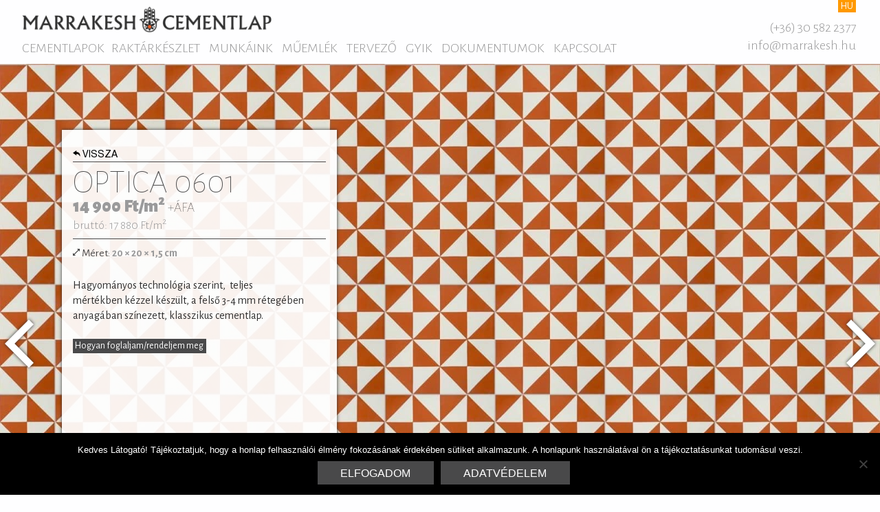

--- FILE ---
content_type: text/html; charset=UTF-8
request_url: http://old.marrakeshcementlap.hu/product/optica-0601/
body_size: 10488
content:

<!DOCTYPE html>
<html class="no-js" lang="hu">

<head>
    <meta charset="utf-8">
    <meta http-equiv="X-UA-Compatible" content="IE=edge">
    <title>optica 0601 - Marrakesh Cementlap</title>
    <meta name="viewport" content="width=device-width, initial-scale=1">
            <meta name="robots" content="noindex">
        <link
        href='http://fonts.googleapis.com/css?family=Alegreya+Sans:100,300,400,700,900,400italic&subset=latin,latin-ext'
        rel='stylesheet' type='text/css'>

    <meta name='robots' content='index, follow, max-image-preview:large, max-snippet:-1, max-video-preview:-1' />
<link rel="alternate" hreflang="hu-hu" href="http://old.marrakeshcementlap.hu/product/optica-0601/" />
<link rel="alternate" hreflang="en-us" href="http://marrakeshcementtile.com/product/optica-0601/" />

	<!-- This site is optimized with the Yoast SEO plugin v20.4 - https://yoast.com/wordpress/plugins/seo/ -->
	<link rel="canonical" href="http://old.marrakeshcementlap.hu/product/optica-0601/" />
	<meta property="og:locale" content="hu_HU" />
	<meta property="og:type" content="article" />
	<meta property="og:title" content="optica 0601 - Marrakesh Cementlap" />
	<meta property="og:description" content="Hagyományos technológia szerint,  teljes mértékben kézzel készült, a felső 3-4 mm rétegében anyagában színezett, klasszikus cementlap." />
	<meta property="og:url" content="http://old.marrakeshcementlap.hu/product/optica-0601/" />
	<meta property="og:site_name" content="Marrakesh Cementlap" />
	<meta property="og:image" content="http://old.marrakeshcementlap.hu/wp-content/uploads/2018/11/optica_0601_1.jpg" />
	<meta property="og:image:width" content="500" />
	<meta property="og:image:height" content="500" />
	<meta property="og:image:type" content="image/jpeg" />
	<script type="application/ld+json" class="yoast-schema-graph">{"@context":"https://schema.org","@graph":[{"@type":"WebPage","@id":"http://old.marrakeshcementlap.hu/product/optica-0601/","url":"http://old.marrakeshcementlap.hu/product/optica-0601/","name":"optica 0601 - Marrakesh Cementlap","isPartOf":{"@id":"http://old.marrakeshcementlap.hu/#website"},"primaryImageOfPage":{"@id":"http://old.marrakeshcementlap.hu/product/optica-0601/#primaryimage"},"image":{"@id":"http://old.marrakeshcementlap.hu/product/optica-0601/#primaryimage"},"thumbnailUrl":"http://old.marrakeshcementlap.hu/wp-content/uploads/2018/11/optica_0601_1.jpg","datePublished":"2018-11-23T20:14:14+00:00","dateModified":"2018-11-23T20:14:14+00:00","breadcrumb":{"@id":"http://old.marrakeshcementlap.hu/product/optica-0601/#breadcrumb"},"inLanguage":"hu","potentialAction":[{"@type":"ReadAction","target":["http://old.marrakeshcementlap.hu/product/optica-0601/"]}]},{"@type":"ImageObject","inLanguage":"hu","@id":"http://old.marrakeshcementlap.hu/product/optica-0601/#primaryimage","url":"http://old.marrakeshcementlap.hu/wp-content/uploads/2018/11/optica_0601_1.jpg","contentUrl":"http://old.marrakeshcementlap.hu/wp-content/uploads/2018/11/optica_0601_1.jpg","width":500,"height":500},{"@type":"BreadcrumbList","@id":"http://old.marrakeshcementlap.hu/product/optica-0601/#breadcrumb","itemListElement":[{"@type":"ListItem","position":1,"name":"Kezdőlap","item":"http://old.marrakeshcementlap.hu/"},{"@type":"ListItem","position":2,"name":"Products","item":"http://old.marrakeshcementlap.hu/product/"},{"@type":"ListItem","position":3,"name":"optica 0601"}]},{"@type":"WebSite","@id":"http://old.marrakeshcementlap.hu/#website","url":"http://old.marrakeshcementlap.hu/","name":"Marrakesh Cementlap","description":"Kézműves cementlapok azonnali szállítással","potentialAction":[{"@type":"SearchAction","target":{"@type":"EntryPoint","urlTemplate":"http://old.marrakeshcementlap.hu/?s={search_term_string}"},"query-input":"required name=search_term_string"}],"inLanguage":"hu"}]}</script>
	<!-- / Yoast SEO plugin. -->


<link rel='dns-prefetch' href='//ajax.googleapis.com' />
<link rel='stylesheet' id='wp-block-library-css' href='http://old.marrakeshcementlap.hu/wp-includes/css/dist/block-library/style.min.css?ver=6.1.9' type='text/css' media='all' />
<link rel='stylesheet' id='classic-theme-styles-css' href='http://old.marrakeshcementlap.hu/wp-includes/css/classic-themes.min.css?ver=1' type='text/css' media='all' />
<style id='global-styles-inline-css' type='text/css'>
body{--wp--preset--color--black: #000000;--wp--preset--color--cyan-bluish-gray: #abb8c3;--wp--preset--color--white: #ffffff;--wp--preset--color--pale-pink: #f78da7;--wp--preset--color--vivid-red: #cf2e2e;--wp--preset--color--luminous-vivid-orange: #ff6900;--wp--preset--color--luminous-vivid-amber: #fcb900;--wp--preset--color--light-green-cyan: #7bdcb5;--wp--preset--color--vivid-green-cyan: #00d084;--wp--preset--color--pale-cyan-blue: #8ed1fc;--wp--preset--color--vivid-cyan-blue: #0693e3;--wp--preset--color--vivid-purple: #9b51e0;--wp--preset--gradient--vivid-cyan-blue-to-vivid-purple: linear-gradient(135deg,rgba(6,147,227,1) 0%,rgb(155,81,224) 100%);--wp--preset--gradient--light-green-cyan-to-vivid-green-cyan: linear-gradient(135deg,rgb(122,220,180) 0%,rgb(0,208,130) 100%);--wp--preset--gradient--luminous-vivid-amber-to-luminous-vivid-orange: linear-gradient(135deg,rgba(252,185,0,1) 0%,rgba(255,105,0,1) 100%);--wp--preset--gradient--luminous-vivid-orange-to-vivid-red: linear-gradient(135deg,rgba(255,105,0,1) 0%,rgb(207,46,46) 100%);--wp--preset--gradient--very-light-gray-to-cyan-bluish-gray: linear-gradient(135deg,rgb(238,238,238) 0%,rgb(169,184,195) 100%);--wp--preset--gradient--cool-to-warm-spectrum: linear-gradient(135deg,rgb(74,234,220) 0%,rgb(151,120,209) 20%,rgb(207,42,186) 40%,rgb(238,44,130) 60%,rgb(251,105,98) 80%,rgb(254,248,76) 100%);--wp--preset--gradient--blush-light-purple: linear-gradient(135deg,rgb(255,206,236) 0%,rgb(152,150,240) 100%);--wp--preset--gradient--blush-bordeaux: linear-gradient(135deg,rgb(254,205,165) 0%,rgb(254,45,45) 50%,rgb(107,0,62) 100%);--wp--preset--gradient--luminous-dusk: linear-gradient(135deg,rgb(255,203,112) 0%,rgb(199,81,192) 50%,rgb(65,88,208) 100%);--wp--preset--gradient--pale-ocean: linear-gradient(135deg,rgb(255,245,203) 0%,rgb(182,227,212) 50%,rgb(51,167,181) 100%);--wp--preset--gradient--electric-grass: linear-gradient(135deg,rgb(202,248,128) 0%,rgb(113,206,126) 100%);--wp--preset--gradient--midnight: linear-gradient(135deg,rgb(2,3,129) 0%,rgb(40,116,252) 100%);--wp--preset--duotone--dark-grayscale: url('#wp-duotone-dark-grayscale');--wp--preset--duotone--grayscale: url('#wp-duotone-grayscale');--wp--preset--duotone--purple-yellow: url('#wp-duotone-purple-yellow');--wp--preset--duotone--blue-red: url('#wp-duotone-blue-red');--wp--preset--duotone--midnight: url('#wp-duotone-midnight');--wp--preset--duotone--magenta-yellow: url('#wp-duotone-magenta-yellow');--wp--preset--duotone--purple-green: url('#wp-duotone-purple-green');--wp--preset--duotone--blue-orange: url('#wp-duotone-blue-orange');--wp--preset--font-size--small: 13px;--wp--preset--font-size--medium: 20px;--wp--preset--font-size--large: 36px;--wp--preset--font-size--x-large: 42px;--wp--preset--spacing--20: 0.44rem;--wp--preset--spacing--30: 0.67rem;--wp--preset--spacing--40: 1rem;--wp--preset--spacing--50: 1.5rem;--wp--preset--spacing--60: 2.25rem;--wp--preset--spacing--70: 3.38rem;--wp--preset--spacing--80: 5.06rem;}:where(.is-layout-flex){gap: 0.5em;}body .is-layout-flow > .alignleft{float: left;margin-inline-start: 0;margin-inline-end: 2em;}body .is-layout-flow > .alignright{float: right;margin-inline-start: 2em;margin-inline-end: 0;}body .is-layout-flow > .aligncenter{margin-left: auto !important;margin-right: auto !important;}body .is-layout-constrained > .alignleft{float: left;margin-inline-start: 0;margin-inline-end: 2em;}body .is-layout-constrained > .alignright{float: right;margin-inline-start: 2em;margin-inline-end: 0;}body .is-layout-constrained > .aligncenter{margin-left: auto !important;margin-right: auto !important;}body .is-layout-constrained > :where(:not(.alignleft):not(.alignright):not(.alignfull)){max-width: var(--wp--style--global--content-size);margin-left: auto !important;margin-right: auto !important;}body .is-layout-constrained > .alignwide{max-width: var(--wp--style--global--wide-size);}body .is-layout-flex{display: flex;}body .is-layout-flex{flex-wrap: wrap;align-items: center;}body .is-layout-flex > *{margin: 0;}:where(.wp-block-columns.is-layout-flex){gap: 2em;}.has-black-color{color: var(--wp--preset--color--black) !important;}.has-cyan-bluish-gray-color{color: var(--wp--preset--color--cyan-bluish-gray) !important;}.has-white-color{color: var(--wp--preset--color--white) !important;}.has-pale-pink-color{color: var(--wp--preset--color--pale-pink) !important;}.has-vivid-red-color{color: var(--wp--preset--color--vivid-red) !important;}.has-luminous-vivid-orange-color{color: var(--wp--preset--color--luminous-vivid-orange) !important;}.has-luminous-vivid-amber-color{color: var(--wp--preset--color--luminous-vivid-amber) !important;}.has-light-green-cyan-color{color: var(--wp--preset--color--light-green-cyan) !important;}.has-vivid-green-cyan-color{color: var(--wp--preset--color--vivid-green-cyan) !important;}.has-pale-cyan-blue-color{color: var(--wp--preset--color--pale-cyan-blue) !important;}.has-vivid-cyan-blue-color{color: var(--wp--preset--color--vivid-cyan-blue) !important;}.has-vivid-purple-color{color: var(--wp--preset--color--vivid-purple) !important;}.has-black-background-color{background-color: var(--wp--preset--color--black) !important;}.has-cyan-bluish-gray-background-color{background-color: var(--wp--preset--color--cyan-bluish-gray) !important;}.has-white-background-color{background-color: var(--wp--preset--color--white) !important;}.has-pale-pink-background-color{background-color: var(--wp--preset--color--pale-pink) !important;}.has-vivid-red-background-color{background-color: var(--wp--preset--color--vivid-red) !important;}.has-luminous-vivid-orange-background-color{background-color: var(--wp--preset--color--luminous-vivid-orange) !important;}.has-luminous-vivid-amber-background-color{background-color: var(--wp--preset--color--luminous-vivid-amber) !important;}.has-light-green-cyan-background-color{background-color: var(--wp--preset--color--light-green-cyan) !important;}.has-vivid-green-cyan-background-color{background-color: var(--wp--preset--color--vivid-green-cyan) !important;}.has-pale-cyan-blue-background-color{background-color: var(--wp--preset--color--pale-cyan-blue) !important;}.has-vivid-cyan-blue-background-color{background-color: var(--wp--preset--color--vivid-cyan-blue) !important;}.has-vivid-purple-background-color{background-color: var(--wp--preset--color--vivid-purple) !important;}.has-black-border-color{border-color: var(--wp--preset--color--black) !important;}.has-cyan-bluish-gray-border-color{border-color: var(--wp--preset--color--cyan-bluish-gray) !important;}.has-white-border-color{border-color: var(--wp--preset--color--white) !important;}.has-pale-pink-border-color{border-color: var(--wp--preset--color--pale-pink) !important;}.has-vivid-red-border-color{border-color: var(--wp--preset--color--vivid-red) !important;}.has-luminous-vivid-orange-border-color{border-color: var(--wp--preset--color--luminous-vivid-orange) !important;}.has-luminous-vivid-amber-border-color{border-color: var(--wp--preset--color--luminous-vivid-amber) !important;}.has-light-green-cyan-border-color{border-color: var(--wp--preset--color--light-green-cyan) !important;}.has-vivid-green-cyan-border-color{border-color: var(--wp--preset--color--vivid-green-cyan) !important;}.has-pale-cyan-blue-border-color{border-color: var(--wp--preset--color--pale-cyan-blue) !important;}.has-vivid-cyan-blue-border-color{border-color: var(--wp--preset--color--vivid-cyan-blue) !important;}.has-vivid-purple-border-color{border-color: var(--wp--preset--color--vivid-purple) !important;}.has-vivid-cyan-blue-to-vivid-purple-gradient-background{background: var(--wp--preset--gradient--vivid-cyan-blue-to-vivid-purple) !important;}.has-light-green-cyan-to-vivid-green-cyan-gradient-background{background: var(--wp--preset--gradient--light-green-cyan-to-vivid-green-cyan) !important;}.has-luminous-vivid-amber-to-luminous-vivid-orange-gradient-background{background: var(--wp--preset--gradient--luminous-vivid-amber-to-luminous-vivid-orange) !important;}.has-luminous-vivid-orange-to-vivid-red-gradient-background{background: var(--wp--preset--gradient--luminous-vivid-orange-to-vivid-red) !important;}.has-very-light-gray-to-cyan-bluish-gray-gradient-background{background: var(--wp--preset--gradient--very-light-gray-to-cyan-bluish-gray) !important;}.has-cool-to-warm-spectrum-gradient-background{background: var(--wp--preset--gradient--cool-to-warm-spectrum) !important;}.has-blush-light-purple-gradient-background{background: var(--wp--preset--gradient--blush-light-purple) !important;}.has-blush-bordeaux-gradient-background{background: var(--wp--preset--gradient--blush-bordeaux) !important;}.has-luminous-dusk-gradient-background{background: var(--wp--preset--gradient--luminous-dusk) !important;}.has-pale-ocean-gradient-background{background: var(--wp--preset--gradient--pale-ocean) !important;}.has-electric-grass-gradient-background{background: var(--wp--preset--gradient--electric-grass) !important;}.has-midnight-gradient-background{background: var(--wp--preset--gradient--midnight) !important;}.has-small-font-size{font-size: var(--wp--preset--font-size--small) !important;}.has-medium-font-size{font-size: var(--wp--preset--font-size--medium) !important;}.has-large-font-size{font-size: var(--wp--preset--font-size--large) !important;}.has-x-large-font-size{font-size: var(--wp--preset--font-size--x-large) !important;}
.wp-block-navigation a:where(:not(.wp-element-button)){color: inherit;}
:where(.wp-block-columns.is-layout-flex){gap: 2em;}
.wp-block-pullquote{font-size: 1.5em;line-height: 1.6;}
</style>
<link rel='stylesheet' id='cookie-notice-front-css' href='http://old.marrakeshcementlap.hu/wp-content/plugins/cookie-notice/css/front.min.css?ver=2.4.16' type='text/css' media='all' />
<link rel='stylesheet' id='roots_main-css' href='http://old.marrakeshcementlap.hu/wp-content/themes/cementlap/assets/css/main.min.css?ver=534108d999ca4d4900eb38f963fafb45' type='text/css' media='all' />
<script type='text/javascript' src='//ajax.googleapis.com/ajax/libs/jquery/1.10.2/jquery.min.js' id='jquery-js'></script>
<script>window.jQuery || document.write('<script src="http://old.marrakeshcementlap.hu/wp-content/themes/cementlap/assets/js/vendor/jquery-1.10.2.min.js"><\/script>')</script>
<script type='text/javascript' src='http://old.marrakeshcementlap.hu/wp-content/plugins/sitepress-multilingual-cms/res/js/jquery.cookie.js?ver=3.9.4' id='jquery.cookie-js'></script>
<script type='text/javascript' id='wpml-cookie-js-extra'>
/* <![CDATA[ */
var wpml_cookies = {"_icl_current_language":{"value":"hu","expires":1,"path":"\/"}};
var wpml_cookies = {"_icl_current_language":{"value":"hu","expires":1,"path":"\/"}};
/* ]]> */
</script>
<script type='text/javascript' src='http://old.marrakeshcementlap.hu/wp-content/plugins/sitepress-multilingual-cms/res/js/cookies/language-cookie.js?ver=6.1.9' id='wpml-cookie-js'></script>
<script type='text/javascript' id='cookie-notice-front-js-before'>
var cnArgs = {"ajaxUrl":"http:\/\/old.marrakeshcementlap.hu\/wp-admin\/admin-ajax.php","nonce":"7d455fa12f","hideEffect":"fade","position":"bottom","onScroll":false,"onScrollOffset":100,"onClick":false,"cookieName":"cookie_notice_accepted","cookieTime":2592000,"cookieTimeRejected":2592000,"globalCookie":false,"redirection":false,"cache":false,"revokeCookies":false,"revokeCookiesOpt":"automatic"};
</script>
<script type='text/javascript' src='http://old.marrakeshcementlap.hu/wp-content/plugins/cookie-notice/js/front.min.js?ver=2.4.16' id='cookie-notice-front-js'></script>
<script type='text/javascript' src='http://old.marrakeshcementlap.hu/wp-content/themes/cementlap/assets/js/vendor/modernizr-2.7.0.min.js' id='modernizr-js'></script>
<link rel="https://api.w.org/" href="http://old.marrakeshcementlap.hu/wp-json/" /><link rel="alternate" type="application/json+oembed" href="http://old.marrakeshcementlap.hu/wp-json/oembed/1.0/embed?url=http%3A%2F%2Fold.marrakeshcementlap.hu%2Fproduct%2Foptica-0601%2F" />
<link rel="alternate" type="text/xml+oembed" href="http://old.marrakeshcementlap.hu/wp-json/oembed/1.0/embed?url=http%3A%2F%2Fold.marrakeshcementlap.hu%2Fproduct%2Foptica-0601%2F&#038;format=xml" />
<meta name="generator" content="WPML ver:3.9.4 stt:1,3,23;" />
    <script type="text/javascript" charset="utf-8">
    $(function() {
        $('body').hide().show();
    });
    </script>
    <link rel="alternate" type="application/rss+xml" title="Marrakesh Cementlap Feed"
        href="http://old.marrakeshcementlap.hu/feed/">
    <!-- Global site tag (gtag.js) - Google Ads: 734728363 -->
    <script async src="https://www.googletagmanager.com/gtag/js?id=AW-734728363"></script>
    <script>
    window.dataLayer = window.dataLayer || [];

    function gtag() {
        dataLayer.push(arguments);
    }
    gtag('js', new Date());

    gtag('config', 'AW-734728363');
    </script>
</head><body class="product-template-default single single-product postid-18472 cookies-not-set optica-0601">
  <!--[if lt IE 8]><div class="alert alert-warning">
      Egy <strong>elavult</strong> böngészőt használsz. Kérlek <a href="http://browsehappy.com/">frissítsd a böngésződet</a> az élmény javításához.  </div><![endif]-->

  <header class="banner" role="banner">
<div class="banner__inner">
  <div class="hbg"></div>
  <a class="brand" href="http://old.marrakeshcementlap.hu/">Marrakesh Cementlap</a>
      <div class="lang_sel_list_vertical wpml-ls-statics-shortcode_actions wpml-ls wpml-ls-legacy-list-vertical" id="lang_sel_list">
	<ul>

					<li class="icl-hu wpml-ls-slot-shortcode_actions wpml-ls-item wpml-ls-item-hu wpml-ls-first-item wpml-ls-item-legacy-list-vertical">
				<a href="https://marrakeshcementlap.hu/" class="wpml-ls-link"><span class="wpml-ls-native icl_lang_sel_native">hu</span></a>
			</li>
					
					
		
	</ul>
</div>
  


        <section id="prsmmodal" class="prsmwrap menumodal">
        <nav class="prsmnav">
          <ul id="menu-product-sitemap" class="prsmmenu"><li class="dropdown menu-keszlet"><a class="dropdown-toggle" data-toggle="dropdown" data-target="#" href="#">Készlet <b class="caret"></b></a>
<ul class="dropdown-menu">
	<li class="menu-raktarrol-azonnal-elviheto"><a href="http://old.marrakeshcementlap.hu/raktarkeszlet/">Raktárról azonnal elvihető</a></li>
	<li class="menu-ankunft-am-25-mai"><a href="http://old.marrakeshcementlap.hu/kontener/mct02">Ankunft am 25.Mai</a></li>
	<li class="menu-akcios-termekek"><a href="http://old.marrakeshcementlap.hu/akcios-termekek/">Akciós termékek</a></li>
</ul>
</li>
<li class="current-product-ancestor active current-product-parent dropdown menu-termekek"><a class="dropdown-toggle" data-toggle="dropdown" data-target="#" href="http://old.marrakeshcementlap.hu/product-category/cementlap/">Termékek <b class="caret"></b></a>
<ul class="dropdown-menu">
	<li class="current-product-ancestor active current-product-parent dropdown menu-negyzetes-cementlapok"><a href="http://old.marrakeshcementlap.hu/product-category/negyzetes-lapok/">Négyzetes cementlapok</a>
<ul class="dropdown-menu">
		<li class="menu-17x17"><a href="http://old.marrakeshcementlap.hu/product-category/nornal-17x17/">17&#215;17</a></li>
		<li class="current-product-ancestor active current-product-parent menu-20x20"><a href="http://old.marrakeshcementlap.hu/product-category/normal_20x20/">20×20</a></li>
	</ul>
</li>
	<li class="menu-szegelyek-es-labazatok"><a href="http://old.marrakeshcementlap.hu/product-category/bordur/">Szegélyek és lábazatok</a></li>
	<li class="menu-hexagon-oktagon-halpikkely"><a href="http://old.marrakeshcementlap.hu/product-category/hexa/">Hexagon, oktagon, halpikkely</a></li>
	<li class="dropdown menu-terrazzo"><a href="http://old.marrakeshcementlap.hu/product-category/terazzo-2/">Terrazzo</a>
<ul class="dropdown-menu">
		<li class="menu-mintas-terrazzo"><a href="http://old.marrakeshcementlap.hu/product-category/mintas-terrazzo-lapok/">Mintás terrazzo</a></li>
		<li class="menu-egyszinu-terrazzo"><a href="http://old.marrakeshcementlap.hu/product-category/egyszinu-terrazzo-lapok/">Egyszínű terrazzo</a></li>
	</ul>
</li>
	<li class="menu-dombor-feluletu-lapok"><a href="http://old.marrakeshcementlap.hu/product-category/dombor-lapok-3d/">Dombor felületű lapok</a></li>
	<li class="menu-feluletkezelok"><a href="http://old.marrakeshcementlap.hu/product-category/feluletkezelok/">Felületkezelők</a></li>
</ul>
</li>
<li class="dropdown menu-kollekciok"><a class="dropdown-toggle" data-toggle="dropdown" data-target="#" href="#">Kollekciók <b class="caret"></b></a>
<ul class="dropdown-menu">
	<li class="menu-penny"><a href="http://old.marrakeshcementlap.hu/product-design/penny-tiles/">Penny</a></li>
	<li class="menu-marokkoi"><a href="http://old.marrakeshcementlap.hu/product-design/marokkoi-cementlap/">Marokkói</a></li>
	<li class="menu-klasszikus"><a href="http://old.marrakeshcementlap.hu/product-design/klasszikus/">Klasszikus</a></li>
	<li class="menu-szecesszios"><a href="http://old.marrakeshcementlap.hu/product-design/szecesszios/">Szecessziós</a></li>
	<li class="menu-millenium"><a href="http://old.marrakeshcementlap.hu/product-design/millenium-kollekcio/">Millenium</a></li>
	<li class="menu-modern"><a href="http://old.marrakeshcementlap.hu/product-design/modern/">Modern</a></li>
	<li class="menu-geometrikus"><a href="http://old.marrakeshcementlap.hu/product-design/geometrikus/">Geometrikus</a></li>
	<li class="menu-patchwork"><a href="http://old.marrakeshcementlap.hu/product-design/patchwork/">Patchwork</a></li>
	<li class="menu-egyszinu"><a href="http://old.marrakeshcementlap.hu/product-design/egyszinu/">Egyszínű</a></li>
	<li class="menu-mutasd-mindet"><a href="http://old.marrakeshcementlap.hu/mintak/">mutasd mindet</a></li>
</ul>
</li>
<li class="dropdown menu-szinek"><a class="dropdown-toggle" data-toggle="dropdown" data-target="#" href="#">Színek <b class="caret"></b></a>
<ul class="dropdown-menu">
	<li class="menu-fekete-feher"><a href="http://old.marrakeshcementlap.hu/product-color/fekete-feher/">Fekete &#8211; fehér</a></li>
	<li class="menu-szurke"><a href="http://old.marrakeshcementlap.hu/product-color/monokrom/">Szürke</a></li>
	<li class="menu-barna"><a href="http://old.marrakeshcementlap.hu/product-color/barna/">Barna</a></li>
	<li class="menu-kek"><a href="http://old.marrakeshcementlap.hu/product-color/kek/">Kék</a></li>
	<li class="menu-turkiz"><a href="http://old.marrakeshcementlap.hu/product-color/turkiz/">Türkiz</a></li>
	<li class="menu-zold"><a href="http://old.marrakeshcementlap.hu/product-color/zold/">Zöld</a></li>
	<li class="menu-sarga"><a href="http://old.marrakeshcementlap.hu/product-color/sarga/">Sárga</a></li>
	<li class="menu-piros"><a href="http://old.marrakeshcementlap.hu/product-color/piros/">Piros</a></li>
	<li class="menu-padlizsan"><a href="http://old.marrakeshcementlap.hu/product-color/padlizsan/">Padlizsán</a></li>
	<li class="menu-szivarvany"><a href="http://old.marrakeshcementlap.hu/product-color/szivarvany-nagyon-szines/">Szivárvány</a></li>
</ul>
</li>
</ul>        </nav>
    </section>
  
  <nav class="nav-main" role="navigation">
    <ul id="menu-primary-navigation" class="nav1 nav nav-pills"><li class="menu-products modalmenutrigger"><a data-target="prsmmodal" href="#prsmmodal">Cementlapok</a></li><li class="menu-raktarkeszlet"><a href="http://old.marrakeshcementlap.hu/raktarkeszlet/">Raktárkészlet</a></li>
<li class="menu-munkaink"><a href="http://old.marrakeshcementlap.hu/munkaink/">Munkáink</a></li>
<li class="dropdown menu-muemlek"><a class="dropdown-toggle" data-toggle="dropdown" data-target="#" href="http://old.marrakeshcementlap.hu/vasarlasi-informaciok/gyfk/muemleki-rekonstrukcio/">Műemlék <b class="caret"></b></a>
<ul class="dropdown-menu">
	<li class="menu-altalanos-informaciok"><a href="http://old.marrakeshcementlap.hu/vasarlasi-informaciok/gyfk/muemleki-rekonstrukcio/">Általános információk</a></li>
	<li class="menu-millenium-kollekcio"><a href="http://old.marrakeshcementlap.hu/product-design/millenium-kollekcio/">Millenium kollekció</a></li>
</ul>
</li>
<li class="notinfooter menu-tervezo"><a href="http://designer.marrakeshcementlap.hu">Tervező</a></li>
<li class="dropdown menu-gyik"><a class="dropdown-toggle" data-toggle="dropdown" data-target="#" href="http://old.marrakeshcementlap.hu/vasarlasi-informaciok/gyfk/">GYIK <b class="caret"></b></a>
<ul class="dropdown-menu">
	<li class="menu-mielott-rendelnel"><a href="http://old.marrakeshcementlap.hu/vasarlasi-informaciok/mielott-rendelnel/">Mielőtt rendelnél…</a></li>
	<li class="menu-szinek-mintak-meretek-formak"><a href="http://old.marrakeshcementlap.hu/vasarlasi-informaciok/szinek-mintak-meretek-formak/">Színek, minták, méretek, formák</a></li>
	<li class="menu-a-tervezoprogram-hasznalata"><a href="http://old.marrakeshcementlap.hu/vasarlasi-informaciok/a-tervezoprogram-hasznalata/">A tervezőprogram használata</a></li>
	<li class="menu-patchwork"><a href="http://old.marrakeshcementlap.hu/vasarlasi-informaciok/patchwork/">Patchwork</a></li>
	<li class="menu-rendelni-szeretnek"><a href="http://old.marrakeshcementlap.hu/vasarlasi-informaciok/rendelni-szeretnek/">Rendelni szeretnék!</a></li>
	<li class="menu-szallitasi-hataridok-keszlet"><a href="http://old.marrakeshcementlap.hu/szallitasi-hataridok-raktarkeszlet/">Szállítási határidők, készlet</a></li>
	<li class="menu-a-piszkos-anyagiak"><a href="http://old.marrakeshcementlap.hu/vasarlasi-informaciok/a-piszkos-anyagiak/">A piszkos anyagiak….</a></li>
	<li class="menu-atvetel-tarolas"><a href="http://old.marrakeshcementlap.hu/vasarlasi-informaciok/szallitas/">Átvétel, tárolás</a></li>
	<li class="menu-burkolas-feluletkezeles"><a href="http://old.marrakeshcementlap.hu/vasarlasi-informaciok/burkolas/">Burkolás, felületkezelés</a></li>
	<li class="menu-tisztitas-apolas"><a href="http://old.marrakeshcementlap.hu/vasarlasi-informaciok/cementlapok-tisztitasa-es-apolasa/">Tisztítás, ápolás</a></li>
	<li class="menu-minoseg-garancia-es-jotallas"><a href="http://old.marrakeshcementlap.hu/vasarlasi-informaciok/minoseg-garancia-es-jotallas/">Minőség, garancia és jótállás</a></li>
	<li class="menu-a-cementlapok-tortenete"><a href="http://old.marrakeshcementlap.hu/vasarlasi-informaciok/cementlapok-tortenete/">A cementlapok története</a></li>
	<li class="menu-muemleki-rekonstrukcio"><a href="http://old.marrakeshcementlap.hu/vasarlasi-informaciok/gyfk/muemleki-rekonstrukcio/">Műemléki rekonstrukció</a></li>
</ul>
</li>
<li class="dropdown menu-dokumentumok"><a class="dropdown-toggle" data-toggle="dropdown" data-target="#" href="http://old.marrakeshcementlap.hu/vasarlasi-informaciok/dokumentumok/">Dokumentumok <b class="caret"></b></a>
<ul class="dropdown-menu">
	<li class="menu-szallitasi-naptar"><a href="http://old.marrakeshcementlap.hu/wp-content/uploads/2020/01/calendar-2020.pdf">Szállítási naptár</a></li>
	<li class="menu-lerakasi-utmutato"><a href="http://old.marrakeshcementlap.hu/wp-content/uploads/2018/07/Marrakesh-Cementlap-Lerakasi-es-karbantartasi-utmutato.pdf%20">Lerakási útmutató</a></li>
	<li class="menu-technikai-specifikacio"><a href="http://old.marrakeshcementlap.hu/wp-content/uploads/2016/09/Marrakesh_Cementlap_Technikai_Specifiko.pdf">Technikai specifikáció</a></li>
	<li class="menu-teljesitmeny-nyilatkozat"><a href="http://old.marrakeshcementlap.hu/wp-content/uploads/2018/07/Marrakesh-Cementlap-Teljesitmeny-Nyilatkozat.pdf%20">Teljesítmény nyilatkozat</a></li>
	<li class="menu-katalogus"><a href="http://old.marrakeshcementlap.hu/wp-content/uploads/2018/12/Marrakesh-Cementlap-mintakatal%C3%B3gus-2019_RS.pdf%20">Katalógus</a></li>
	<li class="menu-adatvedelmi-tajekoztato"><a href="http://old.marrakeshcementlap.hu/wp-content/uploads/2018/12/Marrakesh-Cementlap-adatv%C3%A9delmi-nyilatkozat-GDPR.pdf">Adatvédelmi tájékoztató</a></li>
</ul>
</li>
<li class="dropdown menu-kapcsolat"><a class="dropdown-toggle" data-toggle="dropdown" data-target="#" href="http://old.marrakeshcementlap.hu/vasarlasi-informaciok/bemutatoterem/">Kapcsolat <b class="caret"></b></a>
<ul class="dropdown-menu">
	<li class="menu-bemutatoterem-es-raktar"><a href="http://old.marrakeshcementlap.hu/vasarlasi-informaciok/bemutatoterem/">Bemutatóterem és raktár</a></li>
	<li class="menu-ceges-es-banki-adatok"><a href="http://old.marrakeshcementlap.hu/vasarlasi-informaciok/ceges-es-banki-adatok/">Céges és banki adatok</a></li>
	<li class="menu-rolunk"><a href="http://old.marrakeshcementlap.hu/vasarlasi-informaciok/kik-vagyunk/">Rólunk</a></li>
	<li class="menu-lakberendezoknek-belsoepiteszeknek"><a href="http://old.marrakeshcementlap.hu/vasarlasi-informaciok/lakberendezoknek-belsoepiteszeknek/">Lakberendezőknek, belsőépítészeknek</a></li>
</ul>
</li>
</ul>    <div class="headcontact">
      <ul>
                  <li class="tel"><a href="tel:0036305822377"><i class="ion ion-iphone"></i> (+36) 30 582 2377</a></li>
            <li class="email"><a href="mailto:info@marrakesh.hu"><i class="ion ion-email"></i> info@marrakesh.hu</a></li>
                </ul>
    </div>
  </nav>


</div>
</header>
  <div class="mindenmas">
    <nav class="off-canvas-navigation">
      <a class="menu-button" href="#menu"><i class="ion-navicon-round"></i></a>
      <a class="brandi" href="http://old.marrakeshcementlap.hu/">Marrakesh Cementlap</a>
    </nav>
    



    <div class="document " role="document">

      <main class="main narrow" role="main">
        



<style type="text/css">
  article.product {
    background-image:none;
  }
  @media only screen and (min-width: 768px) {
    article.product {
      background-image:url('http://old.marrakeshcementlap.hu/wp-content/uploads/2018/11/optica_0601_wp-1280x960.jpg');
    }
  }
  @media only screen and (min-width: 1280px) {
    article.product {
      background-image:url('http://old.marrakeshcementlap.hu/wp-content/uploads/2018/11/optica_0601_wp-1600x1200.jpg');
    }
  }
  @media only screen and (min-width: 1600px) {
    article.product {
      background-image:url('http://old.marrakeshcementlap.hu/wp-content/uploads/2018/11/optica_0601_wp-1920x1440.jpg');
    }
  }
</style>








  <article class="normal_20x20 cementlap negyzetes-lapok sarga geometrikus not-in-stock not-coming-soon post-18472 product type-product status-publish has-post-thumbnail hentry product-category-normal_20x20 product-category-cementlap product-category-negyzetes-lapok product-style-optica product-color-sarga product-design-geometrikus" >
          <figure class="product-figure" style="background-image:url('http://old.marrakeshcementlap.hu/wp-content/uploads/2018/11/optica_0601_wp-768x576.jpg');">
        <img src="http://old.marrakeshcementlap.hu/wp-content/uploads/2018/11/optica_0601_wp-768x576.jpg" alt="optica 0601">
      </figure>
        <div class="uszo">
        <header class="product-head">
<!--           <a class="product-back" href="http://old.marrakeshcementlap.hu/product-category/cementlap/"><i class="ion-ios-undo"></i>Cementlapok</a> -->
<a class="product-back" href="javascript:history.back();"><i class="ion-ios-undo"></i>Vissza</a>
          <h1 class="product-title">optica 0601</h1>
          <div class="product-price">
            
                          14 900              <span class="unit">Ft/m<sup>2</sup> <span class="unit__vat">+ÁFA</span></span>
              <span class="brutto">bruttó: 17 880 <span class="unit--mini">Ft/m<sup>2</sup></span></span>
            


          </div>
        </header>
        <div class="flip-container" ontouchstart="this.classList.toggle('hover');">
        <div class="flipper">
        <div class="front">
            <div class="data-block">
                              <div class="data-size">
                    <i class="ion-arrow-resize"></i> Méret: <span>20 × 20 × 1,5 cm</span>
                </div>
                                                        </div><!-- /.data-block -->
            <div class="product-content">

                              <p>Hagyományos technológia szerint,  teljes mértékben kézzel készült, a felső 3-4 mm rétegében anyagában színezett, klasszikus cementlap.</p>
                <a class="show-more" data-toggle="collapse" data-parent=".product-more" href="#morepanel">
                  Hogyan foglaljam/rendeljem meg                </a>
              
            </div>

        </div>
        <div class="back">
          <div class="product-content">
             <p>Egyszínű vagy bordűr lapokkal kombinálva izgalmas egyedi kombinációk is megvalósíthatóak. Modern lakások vagy klasszikus polgári otthonok hidegburkolataként egyaránt remekül felhasználható. Padlófűtéssel kombinálható, de konyhapultokhoz vagy fürdőszobák falburkolatként is alkalmazható.</p>
<p>Vásárlás előtt feltétlenül tájékozódj a <a href="http://old.marrakeshcementlap.hu/cementlapok-lerakasa/">lerakásról</a> és a <a href="http://old.marrakeshcementlap.hu/vasarlasi-informaciok/technikai-parameterek/">technikai paraméterekről.</a></p>
          </div>
        </div><!-- /.back -->
        </div>
        </div>


        
        <footer class="product-footer">

          <div class="stock-block">
            <h3>Készletinformáció, szállítás</h3>
              <div class="stock-status">
                                  <i class="ion-alert-circled"></i> Rendelésre gyártjuk                              </div>

              
              
                              <div class="date-status">
                  <i class="ion-clock"></i> Rendelés esetén érkezik: <span>2025. 10. 30.</span>
                </div>

              

            
            <div class="product-more">

                <div id="morepanel" class="panel-collapse morepanel collapse">
                  <p><strong>Ha van <span>Raktárról Azonnal</span> elegendő mennyiség,</strong> előrendelés nélkül, Törökbálinton azonnal átvehető és elvihető. Ha nem tudsz eljönni érte, érdemes lefoglalni.</p>
                  <p><strong>Ha kevés van, vagy nincs raktáron, de <span>Hamarosan Érkezik:</span></strong> A lapokat már gyártjuk és/vagy már szállítás alatt van, és a <a href="http://old.marrakeshcementlap.hu/vasarlasi-informaciok/szallitasi-naptar/">szállítási naptárban</a> jelzett időpontban érkeznek meg.</p>
                  <p><strong>Ha csak <span>Rendelésre Gyártjuk:</span></strong> Nincs gyártásban, a várható beérkezést a <a href="http://old.marrakeshcementlap.hu/vasarlasi-informaciok/szallitasi-naptar/">szállítási naptárunkban</a> tudod ellenőrizni . </p>
                  <p>Minden rendelés és foglalás 30% előleg befizetésével érvényes! <a href="http://old.marrakeshcementlap.hu/vasarlasi-informaciok/gyfk/">A gyakran feltett kérdések</a> között választ kapsz minden egyéb kérdésedre (de ha mégsem, keress bennünket nyugodtan :-))</p>
                  <a class="show-less" data-toggle="collapse" data-parent=".product-more" href="#morepanel">
                    <i class="ion-ios-close-empty"></i>
                  </a>
                </div>

            </div>

            
          </div><!-- /.stock-block -->

          <div class="gombsor">
            <a onClick="return share_click('pi', 700, 300, 'http://old.marrakeshcementlap.hu/wp-content/uploads/2018/11/optica_0601_wp-1920x1440.jpg')" href="http://www.pinterest.com/pin/create/button/?url=http%3A%2F%2Fold.marrakeshcementlap.hu%2Fproduct%2Foptica-0601%2F&media=http%3A%2F%2Fold.marrakeshcementlap.hu%2Fwp-content%2Fuploads%2F2018%2F11%2Foptica_0601_wp-1920x1440.jpg&description=optica+0601" data-media="http%3A%2F%2Fold.marrakeshcementlap.hu%2Fwp-content%2Fuploads%2F2018%2F11%2Foptica_0601_wp-1920x1440.jpg">
              <i class="ion ion-social-pinterest"></i><br /><span>Pinterest</span>
            </a>
<!--             <a onClick="return share_click('fb', 400, 300)" href="https://www.facebook.com/sharer/sharer.php?u=http://old.marrakeshcementlap.hu/product/optica-0601/" class="share-face"><i class="ion-social-facebook"></i><br /><span>Share</span></a> -->
            <a href="tel:+36209734344" class="call-phone"><i class="ion-iphone"></i><br /><span>+36.20.973.4344</span></a>
            <a href="#" class="share-info"><i class="ion-information-circled"></i><br /><span>Felhasználás</span></a>
          </div>
                  </footer>
    </div><!-- /.uszo -->
     <nav class="product-pn">
          <ul>
            <!--
              <li><a href="http://old.marrakeshcementlap.hu/product/optica-0105/" rel="prev"><i class="ion-ios-arrow-back"></i></a> </li>
              <li><a href="http://old.marrakeshcementlap.hu/product/andalous-0501/" rel="next"><i class="ion-ios-arrow-forward"></i></a></li>
            -->
            <li><a href="http://old.marrakeshcementlap.hu/product/optica-0105/" rel="prev" title="optica 0105"><i class="ion-ios-arrow-back"></i></a></li>
            <li><a href="http://old.marrakeshcementlap.hu/product/padova-0701/" rel="next" title="padova 0701"><i class="ion-ios-arrow-forward"></i></a></li>
          </ul>
      </nav>
  </article>
      </main><!-- /.main -->
      
          </div><!-- /.wrap -->
        <aside class="related-products">
    <ul class="nav nav-tabs">
      <li class="active"><a href="#egyes" data-toggle="tab">Színvariácók</a></li>
      <li><a href="#kettes" data-toggle="tab">Hasonló termékek</a></li>
    </ul>
    <div class="tab-content">
      <div class="tab-pane active fade in" id="egyes">
        <div class='yarpp yarpp-related yarpp-related-website yarpp-template-yarpp-related-tiles'>
<!-- YARPP List -->
<h3>Related posts:</h3><ol>
<li><a href="http://old.marrakeshcementlap.hu/product/optica-0105/" rel="bookmark" title="optica 0105">optica 0105 </a></li>
</ol>
</div>
      </div><!-- /.tab-pane -->
      <div class="tab-pane fade" id="kettes">
        <div class='yarpp yarpp-related yarpp-related-website yarpp-template-yarpp-related-tiles'>
<!-- YARPP List -->
<h3>Related posts:</h3><ol>
<li><a href="http://old.marrakeshcementlap.hu/product/kibo-0601/" rel="bookmark" title="kibo 0601">kibo 0601 </a></li>
<li><a href="http://old.marrakeshcementlap.hu/product/carre-17x17-0901/" rel="bookmark" title="carre 17&#215;17 0901">carre 17&#215;17 0901 </a></li>
</ol>
</div>
      </div><!-- /.tab-pane -->
      

      </div>
  </aside>





    <footer class="content-info" role="contentinfo">
  <div class="footer-sidebar">
          <nav class="nav-footer" role="navigation">
      <ul id="menu-footer" class="nav1 nav nav-pills"><li class="menu-cementlapok"><a href="http://old.marrakeshcementlap.hu/mintak/">Cementlapok</a></li>
<li class="menu-terrazzo"><a href="http://old.marrakeshcementlap.hu/product-category/terazzo-2/">Terrazzo</a></li>
<li class="menu-munkaink"><a href="http://old.marrakeshcementlap.hu/munkaink/">Munkáink</a></li>
<li class="menu-muemleki-rekonstrukcio"><a href="http://old.marrakeshcementlap.hu/vasarlasi-informaciok/gyfk/muemleki-rekonstrukcio/">Műemléki rekonstrukció</a></li>
<li class="menu-tervezoprogram"><a href="http://designer.marrakeshcementlap.hu/">Tervezőprogram</a></li>
<li class="menu-gyik"><a href="http://old.marrakeshcementlap.hu/vasarlasi-informaciok/gyfk/">GYIK</a></li>
<li class="menu-dokumentumok"><a href="http://old.marrakeshcementlap.hu/vasarlasi-informaciok/dokumentumok/">Dokumentumok</a></li>
<li class="menu-jogi-nyilatkozat"><a href="http://old.marrakeshcementlap.hu/jogi-nyilatkozat/">Jogi nyilatkozat</a></li>
<li class="menu-adatvedelmi-tajekoztato"><a href="http://old.marrakeshcementlap.hu/adatvedelmi-nyilatkozat/">Adatvédelmi tájékoztató</a></li>
<li class="menu-kapcsolat"><a href="http://old.marrakeshcementlap.hu/vasarlasi-informaciok/bemutatoterem/">Kapcsolat</a></li>
</ul>    </nav>
    <div class="widgetwrap">
      <section class="widget widget-mc">
        <h3>Iratkozz fel hírlevelünkre</h3>
        <!-- Begin MailChimp Signup Form -->
        <!--link href="//cdn-images.mailchimp.com/embedcode/classic-081711.css" rel="stylesheet" type="text/css"-->
        <div id="mc_embed_signup">
        <form action="http://marrakeshcementlap.us5.list-manage1.com/subscribe/post?u=f75f449c913cf58fb513b4418&amp;id=7fa0ff2925" method="post" id="mc-embedded-subscribe-form" name="mc-embedded-subscribe-form" class="validate" target="_blank" novalidate>
        <div class="mc-field-group">
          <label for="mce-EMAIL">Email cím</label>
          <input type="email" value="" placeholder="E-mail" name="EMAIL" class="required email" id="mce-EMAIL">
        </div>
            <!-- real people should not fill this in and expect good things - do not remove this or risk form bot signups-->
            <div style="position: absolute; left: -5000px;"><input type="text" name="b_f75f449c913cf58fb513b4418_7fa0ff2925" value=""></div>
          <div class="clear"><input type="submit" value="OK" name="subscribe" id="mc-embedded-subscribe" class="button"></div>
          <div id="mce-responses" class="clear">
            <div class="response" id="mce-error-response" style="display:none"></div>
            <div class="response" id="mce-success-response" style="display:none"></div>
          </div>
        </form>
          </div>
        </section>
        <section class="widget widget-social">
          <h3>Inspirációkért kövess</h3>
          <p>
            <a href="https://www.facebook.com/MarrakeshLakberendezes" class="socialgomb" target="_blank">
              <i class="ion ion-social-facebook"></i>
            </a>
            <a href="http://hu.pinterest.com/marrcementtiles/" class="socialgomb" target="_blank" >
              <i class="ion ion-social-pinterest"></i>
            </a>
          </p>
        </section>
      </div>
  </div>
  <div class="footer-copy">
    © 2014 Marrakesh Bt. | Design & Site by <a href="http://hydrogene.hu/referencia/termek-bongeszo-es-foto-galeria/">HYDROGENE</a>
  </div>
  <a href="#" class="tothetop"><i class="ion-ios-arrow-thin-up"></i></a>
</footer>
<script type='text/javascript' src='http://old.marrakeshcementlap.hu/wp-content/themes/cementlap/assets/js/scripts.min.js?ver=856c2fbe4a56de2c3143405d45a72e8a' id='roots_scripts-js'></script>

		<!-- Cookie Notice plugin v2.4.16 by Hu-manity.co https://hu-manity.co/ -->
		<div id="cookie-notice" role="dialog" class="cookie-notice-hidden cookie-revoke-hidden cn-position-bottom" aria-label="Cookie Notice" style="background-color: rgba(0,0,0,1);"><div class="cookie-notice-container" style="color: #fff"><span id="cn-notice-text" class="cn-text-container">Kedves Látogató! Tájékoztatjuk, hogy a honlap felhasználói élmény fokozásának érdekében sütiket alkalmazunk. A honlapunk használatával ön a tájékoztatásunkat tudomásul veszi.</span><span id="cn-notice-buttons" class="cn-buttons-container"><a href="#" id="cn-accept-cookie" data-cookie-set="accept" class="cn-set-cookie cn-button cn-button-custom btn" aria-label="Elfogadom">Elfogadom</a><a href="http://old.marrakeshcementlap.hu/adatvedelmi-nyilatkozat/" target="_blank" id="cn-more-info" class="cn-more-info cn-button cn-button-custom btn" aria-label="Adatvédelem">Adatvédelem</a></span><span id="cn-close-notice" data-cookie-set="accept" class="cn-close-icon" title="Nem"></span></div>
			
		</div>
		<!-- / Cookie Notice plugin -->
  </div><!-- /.mindenmas -->


    </body>
</html>


--- FILE ---
content_type: text/css
request_url: http://old.marrakeshcementlap.hu/wp-content/themes/cementlap/assets/css/main.min.css?ver=534108d999ca4d4900eb38f963fafb45
body_size: 31210
content:
@charset "UTF-8";
/*! normalize.css v2.1.3 | MIT License | git.io/normalize */
article,
aside,
details,
figcaption,
figure,
footer,
header,
hgroup,
main,
nav,
section,
summary {
  display: block; }

audio,
canvas,
video {
  display: inline-block; }

audio:not([controls]) {
  display: none;
  height: 0; }

[hidden],
template {
  display: none; }

html {
  font-family: sans-serif;
  -ms-text-size-adjust: 100%;
  -webkit-text-size-adjust: 100%; }

body {
  margin: 0; }

a {
  background: transparent; }

a:focus {
  outline: thin dotted; }

a:active,
a:hover {
  outline: 0; }

h1 {
  font-size: 2em;
  margin: 0.67em 0; }

abbr[title] {
  border-bottom: 1px dotted; }

b,
strong {
  font-weight: bold; }

dfn {
  font-style: italic; }

hr {
  box-sizing: content-box;
  height: 0; }

mark {
  background: #ff0;
  color: #000; }

code,
kbd,
pre,
samp {
  font-family: monospace, serif;
  font-size: 1em; }

pre {
  white-space: pre-wrap; }

q {
  quotes: "\201C" "\201D" "\2018" "\2019"; }

small {
  font-size: 80%; }

sub,
sup {
  font-size: 75%;
  line-height: 0;
  position: relative;
  vertical-align: baseline; }

sup {
  top: -0.5em; }

sub {
  bottom: -0.25em; }

img {
  border: 0; }

svg:not(:root) {
  overflow: hidden; }

figure {
  margin: 0; }

fieldset {
  border: 1px solid #c0c0c0;
  margin: 0 2px;
  padding: 0.35em 0.625em 0.75em; }

legend {
  border: 0;
  padding: 0; }

button,
input,
select,
textarea {
  font-family: inherit;
  font-size: 100%;
  margin: 0; }

button,
input {
  line-height: normal; }

button,
select {
  text-transform: none; }

button,
html input[type="button"],
input[type="reset"],
input[type="submit"] {
  -webkit-appearance: button;
  cursor: pointer; }

button[disabled],
html input[disabled] {
  cursor: default; }

input[type="checkbox"],
input[type="radio"] {
  box-sizing: border-box;
  padding: 0; }

input[type="search"] {
  -webkit-appearance: textfield;
  box-sizing: content-box; }

input[type="search"]::-webkit-search-cancel-button,
input[type="search"]::-webkit-search-decoration {
  -webkit-appearance: none; }

button::-moz-focus-inner,
input::-moz-focus-inner {
  border: 0;
  padding: 0; }

textarea {
  overflow: auto;
  vertical-align: top; }

table {
  border-collapse: collapse;
  border-spacing: 0; }

/*============= color definition =================*/
/****************** breakpoints definition ***********/
.fade {
  opacity: 0;
  transition: opacity .15s linear; }
  .fade.in {
    opacity: 1; }

.collapse {
  display: none; }
  .collapse.in {
    display: block; }

.collapsing {
  position: relative;
  height: 0;
  overflow: hidden;
  transition: height .35s ease; }

@font-face {
  font-family: 'HelveticaNeueLTStd';
  src: url("../fonts/helveticaneueltstd-roman.eot");
  src: url("../fonts/helveticaneueltstd-roman.eot") format("embedded-opentype"), url("../fonts/helveticaneueltstd-roman.woff") format("woff"), url("../fonts/helveticaneueltstd-roman.ttf") format("truetype"), url("../fonts/helveticaneueltstd-roman.svg#HelveticaNeueLTStd55Roman") format("svg");
  font-weight: 400;
  font-style: normal; }

@font-face {
  font-family: 'HelveticaNeueLTStd';
  src: url("../fonts/helveticaneueltstd-bd.eot");
  src: url("../fonts/helveticaneueltstd-bd.eot") format("embedded-opentype"), url("../fonts/helveticaneueltstd-bd.woff") format("woff"), url("../fonts/helveticaneueltstd-bd.ttf") format("truetype"), url("../fonts/helveticaneueltstd-bd.svg#HelveticaNeueLTStd75Bold") format("svg");
  font-weight: 700;
  font-style: normal; }

@font-face {
  font-family: 'HelveticaNeueLTStd';
  src: url("../fonts/helveticaneueltstd-it.eot");
  src: url("../fonts/helveticaneueltstd-it.eot") format("embedded-opentype"), url("../fonts/helveticaneueltstd-it.woff") format("woff"), url("../fonts/helveticaneueltstd-it.ttf") format("truetype"), url("../fonts/helveticaneueltstd-it.svg#HelveticaNeueLTStd56Italic") format("svg");
  font-weight: 400;
  font-style: italic; }

@font-face {
  font-family: 'HelveticaNeueLTStd';
  src: url("../fonts/helveticaneueltstd-lt.eot");
  src: url("../fonts/helveticaneueltstd-lt.eot") format("embedded-opentype"), url("../fonts/helveticaneueltstd-lt.woff") format("woff"), url("../fonts/helveticaneueltstd-lt.ttf") format("truetype"), url("../fonts/helveticaneueltstd-lt.svg#HelveticaNeueLTStd45Light") format("svg");
  font-weight: 300;
  font-style: normal; }

@font-face {
  font-family: 'HelveticaNeueLTStd';
  src: url("../fonts/helveticaneueltstd-ultlt.eot");
  src: url("../fonts/helveticaneueltstd-ultlt.eot") format("embedded-opentype"), url("../fonts/helveticaneueltstd-ultlt.woff") format("woff"), url("../fonts/helveticaneueltstd-ultlt.ttf") format("truetype"), url("../fonts/helveticaneueltstd-ultlt.svg#HelveticaNeueLTStd25UltraLight") format("svg");
  font-weight: 100;
  font-style: normal; }

@font-face {
  font-family: 'HelveticaNeueLTStd';
  src: url("../fonts/helveticaneueltstd-blkcn.eot");
  src: url("../fonts/helveticaneueltstd-blkcn.eot") format("embedded-opentype"), url("../fonts/helveticaneueltstd-blkcn.woff") format("woff"), url("../fonts/helveticaneueltstd-blkcn.ttf") format("truetype"), url("../fonts/helveticaneueltstd-blkcn.svg#HelveticaNeueLTStd97BlackCondensed") format("svg");
  font-weight: 900;
  font-style: normal; }

/*!
  Ionicons, v2.0.0
  Created by Ben Sperry for the Ionic Framework, http://ionicons.com/
  https://twitter.com/benjsperry  https://twitter.com/ionicframework
  MIT License: https://github.com/driftyco/ionicons

  Android-style icons originally built by Google’s
  Material Design Icons: https://github.com/google/material-design-icons
  used under CC BY http://creativecommons.org/licenses/by/4.0/
  Modified icons to fit ionicon’s grid from original.
*/
@font-face {
  font-family: 'Ionicons';
  font-weight: normal;
  font-style: normal;
  src: url("../fonts/ionicons.eot?v=2.0.0");
  src: url("../fonts/ionicons.eot?v=2.0.0#iefix") format("embedded-opentype"), url("../fonts/ionicons.ttf?v=2.0.0") format("truetype"), url("../fonts/ionicons.woff?v=2.0.0") format("woff"), url("../fonts/ionicons.svg?v=2.0.0#Ionicons") format("svg"); }

.ion, .ionicons, .ion-alert:before, .ion-alert-circled:before, .ion-android-add:before, .ion-android-add-circle:before, .ion-android-alarm-clock:before, .ion-android-alert:before, .ion-android-apps:before, .ion-android-archive:before, .ion-android-arrow-back:before, .ion-android-arrow-down:before, .ion-android-arrow-dropdown:before, .ion-android-arrow-dropdown-circle:before, .ion-android-arrow-dropleft:before, .ion-android-arrow-dropleft-circle:before, .ion-android-arrow-dropright:before, .ion-android-arrow-dropright-circle:before, .ion-android-arrow-dropup:before, .ion-android-arrow-dropup-circle:before, .ion-android-arrow-forward:before, .ion-android-arrow-up:before, .ion-android-attach:before, .ion-android-bar:before, .ion-android-bicycle:before, .ion-android-boat:before, .ion-android-bookmark:before, .ion-android-bulb:before, .ion-android-bus:before, .ion-android-calendar:before, .ion-android-call:before, .ion-android-camera:before, .ion-android-cancel:before, .ion-android-car:before, .ion-android-cart:before, .ion-android-chat:before, .ion-android-checkbox:before, .ion-android-checkbox-blank:before, .ion-android-checkbox-outline:before, .ion-android-checkbox-outline-blank:before, .ion-android-checkmark-circle:before, .ion-android-clipboard:before, .ion-android-close:before, .ion-android-cloud:before, .ion-android-cloud-circle:before, .ion-android-cloud-done:before, .ion-android-cloud-outline:before, .ion-android-color-palette:before, .ion-android-compass:before, .ion-android-contact:before, .ion-android-contacts:before, .ion-android-contract:before, .ion-android-create:before, .ion-android-delete:before, .ion-android-desktop:before, .ion-android-document:before, .ion-android-done:before, .ion-android-done-all:before, .ion-android-download:before, .ion-android-drafts:before, .ion-android-exit:before, .ion-android-expand:before, .ion-android-favorite:before, .ion-android-favorite-outline:before, .ion-android-film:before, .ion-android-folder:before, .ion-android-folder-open:before, .ion-android-funnel:before, .ion-android-globe:before, .ion-android-hand:before, .ion-android-hangout:before, .ion-android-happy:before, .ion-android-home:before, .ion-android-image:before, .ion-android-laptop:before, .ion-android-list:before, .ion-android-locate:before, .ion-android-lock:before, .ion-android-mail:before, .ion-android-map:before, .ion-android-menu:before, .ion-android-microphone:before, .ion-android-microphone-off:before, .ion-android-more-horizontal:before, .ion-android-more-vertical:before, .ion-android-navigate:before, .ion-android-notifications:before, .ion-android-notifications-none:before, .ion-android-notifications-off:before, .ion-android-open:before, .ion-android-options:before, .ion-android-people:before, .ion-android-person:before, .ion-android-person-add:before, .ion-android-phone-landscape:before, .ion-android-phone-portrait:before, .ion-android-pin:before, .ion-android-plane:before, .ion-android-playstore:before, .ion-android-print:before, .ion-android-radio-button-off:before, .ion-android-radio-button-on:before, .ion-android-refresh:before, .ion-android-remove:before, .ion-android-remove-circle:before, .ion-android-restaurant:before, .ion-android-sad:before, .ion-android-search:before, .ion-android-send:before, .ion-android-settings:before, .ion-android-share:before, .ion-android-share-alt:before, .ion-android-star:before, .ion-android-star-half:before, .ion-android-star-outline:before, .ion-android-stopwatch:before, .ion-android-subway:before, .ion-android-sunny:before, .ion-android-sync:before, .ion-android-textsms:before, .ion-android-time:before, .ion-android-train:before, .ion-android-unlock:before, .ion-android-upload:before, .ion-android-volume-down:before, .ion-android-volume-mute:before, .ion-android-volume-off:before, .ion-android-volume-up:before, .ion-android-walk:before, .ion-android-warning:before, .ion-android-watch:before, .ion-android-wifi:before, .ion-aperture:before, .ion-archive:before, .ion-arrow-down-a:before, .ion-arrow-down-b:before, .ion-arrow-down-c:before, .ion-arrow-expand:before, .ion-arrow-graph-down-left:before, .ion-arrow-graph-down-right:before, .ion-arrow-graph-up-left:before, .ion-arrow-graph-up-right:before, .ion-arrow-left-a:before, .ion-arrow-left-b:before, .ion-arrow-left-c:before, .ion-arrow-move:before, .ion-arrow-resize:before, .ion-arrow-return-left:before, .ion-arrow-return-right:before, .ion-arrow-right-a:before, .ion-arrow-right-b:before, .ion-arrow-right-c:before, .ion-arrow-shrink:before, .ion-arrow-swap:before, .ion-arrow-up-a:before, .ion-arrow-up-b:before, .ion-arrow-up-c:before, .ion-asterisk:before, .ion-at:before, .ion-backspace:before, .ion-backspace-outline:before, .ion-bag:before, .ion-battery-charging:before, .ion-battery-empty:before, .ion-battery-full:before, .ion-battery-half:before, .ion-battery-low:before, .ion-beaker:before, .ion-beer:before, .ion-bluetooth:before, .ion-bonfire:before, .ion-bookmark:before, .ion-bowtie:before, .ion-briefcase:before, .ion-bug:before, .ion-calculator:before, .ion-calendar:before, .ion-camera:before, .ion-card:before, .ion-cash:before, .ion-chatbox:before, .ion-chatbox-working:before, .ion-chatboxes:before, .ion-chatbubble:before, .ion-chatbubble-working:before, .ion-chatbubbles:before, .ion-checkmark:before, .ion-checkmark-circled:before, .ion-checkmark-round:before, .ion-chevron-down:before, .ion-chevron-left:before, .ion-chevron-right:before, .ion-chevron-up:before, .ion-clipboard:before, .ion-clock:before, .ion-close:before, .ion-close-circled:before, .ion-close-round:before, .ion-closed-captioning:before, .ion-cloud:before, .ion-code:before, .ion-code-download:before, .ion-code-working:before, .ion-coffee:before, .ion-compass:before, .ion-compose:before, .ion-connection-bars:before, .ion-contrast:before, .ion-crop:before, .ion-cube:before, .ion-disc:before, .ion-document:before, .ion-document-text:before, .ion-drag:before, .ion-earth:before, .ion-easel:before, .ion-edit:before, .ion-egg:before, .ion-eject:before, .ion-email:before, .ion-email-unread:before, .ion-erlenmeyer-flask:before, .ion-erlenmeyer-flask-bubbles:before, .ion-eye:before, .ion-eye-disabled:before, .ion-female:before, .ion-filing:before, .ion-film-marker:before, .ion-fireball:before, .ion-flag:before, .ion-flame:before, .ion-flash:before, .ion-flash-off:before, .ion-folder:before, .ion-fork:before, .ion-fork-repo:before, .ion-forward:before, .ion-funnel:before, .ion-gear-a:before, .ion-gear-b:before, .ion-grid:before, .ion-hammer:before, .ion-happy:before, .ion-happy-outline:before, .ion-headphone:before, .ion-heart:before, .ion-heart-broken:before, .ion-help:before, .ion-help-buoy:before, .ion-help-circled:before, .ion-home:before, .ion-icecream:before, .ion-image:before, .ion-images:before, .ion-information:before, .ion-information-circled:before, .ion-ionic:before, .ion-ios-alarm:before, .ion-ios-alarm-outline:before, .ion-ios-albums:before, .ion-ios-albums-outline:before, .ion-ios-americanfootball:before, .ion-ios-americanfootball-outline:before, .ion-ios-analytics:before, .ion-ios-analytics-outline:before, .ion-ios-arrow-back:before, .ion-ios-arrow-down:before, .ion-ios-arrow-forward:before, .ion-ios-arrow-left:before, .ion-ios-arrow-right:before, .ion-ios-arrow-thin-down:before, .ion-ios-arrow-thin-left:before, .ion-ios-arrow-thin-right:before, .ion-ios-arrow-thin-up:before, .ion-ios-arrow-up:before, .ion-ios-at:before, .ion-ios-at-outline:before, .ion-ios-barcode:before, .ion-ios-barcode-outline:before, .ion-ios-baseball:before, .ion-ios-baseball-outline:before, .ion-ios-basketball:before, .ion-ios-basketball-outline:before, .ion-ios-bell:before, .ion-ios-bell-outline:before, .ion-ios-body:before, .ion-ios-body-outline:before, .ion-ios-bolt:before, .ion-ios-bolt-outline:before, .ion-ios-book:before, .ion-ios-book-outline:before, .ion-ios-bookmarks:before, .ion-ios-bookmarks-outline:before, .ion-ios-box:before, .ion-ios-box-outline:before, .ion-ios-briefcase:before, .ion-ios-briefcase-outline:before, .ion-ios-browsers:before, .ion-ios-browsers-outline:before, .ion-ios-calculator:before, .ion-ios-calculator-outline:before, .ion-ios-calendar:before, .ion-ios-calendar-outline:before, .ion-ios-camera:before, .ion-ios-camera-outline:before, .ion-ios-cart:before, .ion-ios-cart-outline:before, .ion-ios-chatboxes:before, .ion-ios-chatboxes-outline:before, .ion-ios-chatbubble:before, .ion-ios-chatbubble-outline:before, .ion-ios-checkmark:before, .ion-ios-checkmark-empty:before, .ion-ios-checkmark-outline:before, .ion-ios-circle-filled:before, .ion-ios-circle-outline:before, .ion-ios-clock:before, .ion-ios-clock-outline:before, .ion-ios-close:before, .ion-ios-close-empty:before, .ion-ios-close-outline:before, .ion-ios-cloud:before, .ion-ios-cloud-download:before, .ion-ios-cloud-download-outline:before, .ion-ios-cloud-outline:before, .ion-ios-cloud-upload:before, .ion-ios-cloud-upload-outline:before, .ion-ios-cloudy:before, .ion-ios-cloudy-night:before, .ion-ios-cloudy-night-outline:before, .ion-ios-cloudy-outline:before, .ion-ios-cog:before, .ion-ios-cog-outline:before, .ion-ios-color-filter:before, .ion-ios-color-filter-outline:before, .ion-ios-color-wand:before, .ion-ios-color-wand-outline:before, .ion-ios-compose:before, .ion-ios-compose-outline:before, .ion-ios-contact:before, .ion-ios-contact-outline:before, .ion-ios-copy:before, .ion-ios-copy-outline:before, .ion-ios-crop:before, .ion-ios-crop-strong:before, .ion-ios-download:before, .ion-ios-download-outline:before, .ion-ios-drag:before, .ion-ios-email:before, .ion-ios-email-outline:before, .ion-ios-eye:before, .ion-ios-eye-outline:before, .ion-ios-fastforward:before, .ion-ios-fastforward-outline:before, .ion-ios-filing:before, .ion-ios-filing-outline:before, .ion-ios-film:before, .ion-ios-film-outline:before, .ion-ios-flag:before, .ion-ios-flag-outline:before, .ion-ios-flame:before, .ion-ios-flame-outline:before, .ion-ios-flask:before, .ion-ios-flask-outline:before, .ion-ios-flower:before, .ion-ios-flower-outline:before, .ion-ios-folder:before, .ion-ios-folder-outline:before, .ion-ios-football:before, .ion-ios-football-outline:before, .ion-ios-game-controller-a:before, .ion-ios-game-controller-a-outline:before, .ion-ios-game-controller-b:before, .ion-ios-game-controller-b-outline:before, .ion-ios-gear:before, .ion-ios-gear-outline:before, .ion-ios-glasses:before, .ion-ios-glasses-outline:before, .ion-ios-grid-view:before, .ion-ios-grid-view-outline:before, .ion-ios-heart:before, .ion-ios-heart-outline:before, .ion-ios-help:before, .ion-ios-help-empty:before, .ion-ios-help-outline:before, .ion-ios-home:before, .ion-ios-home-outline:before, .ion-ios-infinite:before, .ion-ios-infinite-outline:before, .ion-ios-information:before, .ion-ios-information-empty:before, .ion-ios-information-outline:before, .ion-ios-ionic-outline:before, .ion-ios-keypad:before, .ion-ios-keypad-outline:before, .ion-ios-lightbulb:before, .ion-ios-lightbulb-outline:before, .ion-ios-list:before, .ion-ios-list-outline:before, .ion-ios-location:before, .ion-ios-location-outline:before, .ion-ios-locked:before, .ion-ios-locked-outline:before, .ion-ios-loop:before, .ion-ios-loop-strong:before, .ion-ios-medical:before, .ion-ios-medical-outline:before, .ion-ios-medkit:before, .ion-ios-medkit-outline:before, .ion-ios-mic:before, .ion-ios-mic-off:before, .ion-ios-mic-outline:before, .ion-ios-minus:before, .ion-ios-minus-empty:before, .ion-ios-minus-outline:before, .ion-ios-monitor:before, .ion-ios-monitor-outline:before, .ion-ios-moon:before, .ion-ios-moon-outline:before, .ion-ios-more:before, .ion-ios-more-outline:before, .ion-ios-musical-note:before, .ion-ios-musical-notes:before, .ion-ios-navigate:before, .ion-ios-navigate-outline:before, .ion-ios-nutrition:before, .ion-ios-nutrition-outline:before, .ion-ios-paper:before, .ion-ios-paper-outline:before, .ion-ios-paperplane:before, .ion-ios-paperplane-outline:before, .ion-ios-partlysunny:before, .ion-ios-partlysunny-outline:before, .ion-ios-pause:before, .ion-ios-pause-outline:before, .ion-ios-paw:before, .ion-ios-paw-outline:before, .ion-ios-people:before, .ion-ios-people-outline:before, .ion-ios-person:before, .ion-ios-person-outline:before, .ion-ios-personadd:before, .ion-ios-personadd-outline:before, .ion-ios-photos:before, .ion-ios-photos-outline:before, .ion-ios-pie:before, .ion-ios-pie-outline:before, .ion-ios-pint:before, .ion-ios-pint-outline:before, .ion-ios-play:before, .ion-ios-play-outline:before, .ion-ios-plus:before, .ion-ios-plus-empty:before, .ion-ios-plus-outline:before, .ion-ios-pricetag:before, .ion-ios-pricetag-outline:before, .ion-ios-pricetags:before, .ion-ios-pricetags-outline:before, .ion-ios-printer:before, .ion-ios-printer-outline:before, .ion-ios-pulse:before, .ion-ios-pulse-strong:before, .ion-ios-rainy:before, .ion-ios-rainy-outline:before, .ion-ios-recording:before, .ion-ios-recording-outline:before, .ion-ios-redo:before, .ion-ios-redo-outline:before, .ion-ios-refresh:before, .ion-ios-refresh-empty:before, .ion-ios-refresh-outline:before, .ion-ios-reload:before, .ion-ios-reverse-camera:before, .ion-ios-reverse-camera-outline:before, .ion-ios-rewind:before, .ion-ios-rewind-outline:before, .ion-ios-rose:before, .ion-ios-rose-outline:before, .ion-ios-search:before, .ion-ios-search-strong:before, .ion-ios-settings:before, .ion-ios-settings-strong:before, .ion-ios-shuffle:before, .ion-ios-shuffle-strong:before, .ion-ios-skipbackward:before, .ion-ios-skipbackward-outline:before, .ion-ios-skipforward:before, .ion-ios-skipforward-outline:before, .ion-ios-snowy:before, .ion-ios-speedometer:before, .ion-ios-speedometer-outline:before, .ion-ios-star:before, .ion-ios-star-half:before, .ion-ios-star-outline:before, .ion-ios-stopwatch:before, .ion-ios-stopwatch-outline:before, .ion-ios-sunny:before, .ion-ios-sunny-outline:before, .ion-ios-telephone:before, .ion-ios-telephone-outline:before, .ion-ios-tennisball:before, .ion-ios-tennisball-outline:before, .ion-ios-thunderstorm:before, .ion-ios-thunderstorm-outline:before, .ion-ios-time:before, .ion-ios-time-outline:before, .ion-ios-timer:before, .ion-ios-timer-outline:before, .ion-ios-toggle:before, .ion-ios-toggle-outline:before, .ion-ios-trash:before, .ion-ios-trash-outline:before, .ion-ios-undo:before, .ion-ios-undo-outline:before, .ion-ios-unlocked:before, .ion-ios-unlocked-outline:before, .ion-ios-upload:before, .ion-ios-upload-outline:before, .ion-ios-videocam:before, .ion-ios-videocam-outline:before, .ion-ios-volume-high:before, .ion-ios-volume-low:before, .ion-ios-wineglass:before, .ion-ios-wineglass-outline:before, .ion-ios-world:before, .ion-ios-world-outline:before, .ion-ipad:before, .ion-iphone:before, .ion-ipod:before, .ion-jet:before, .ion-key:before, .ion-knife:before, .ion-laptop:before, .ion-leaf:before, .ion-levels:before, .ion-lightbulb:before, .ion-link:before, .ion-load-a:before, .ion-load-b:before, .ion-load-c:before, .ion-load-d:before, .ion-location:before, .ion-lock-combination:before, .ion-locked:before, .ion-log-in:before, .ion-log-out:before, .ion-loop:before, .ion-magnet:before, .ion-male:before, .ion-man:before, .ion-map:before, .ion-medkit:before, .ion-merge:before, .ion-mic-a:before, .ion-mic-b:before, .ion-mic-c:before, .ion-minus:before, .ion-minus-circled:before, .ion-minus-round:before, .ion-model-s:before, .ion-monitor:before, .ion-more:before, .ion-mouse:before, .ion-music-note:before, .ion-navicon:before, .ion-navicon-round:before, .ion-navigate:before, .ion-network:before, .ion-no-smoking:before, .ion-nuclear:before, .ion-outlet:before, .ion-paintbrush:before, .ion-paintbucket:before, .ion-paper-airplane:before, .ion-paperclip:before, .ion-pause:before, .ion-person:before, .ion-person-add:before, .ion-person-stalker:before, .ion-pie-graph:before, .ion-pin:before, .ion-pinpoint:before, .ion-pizza:before, .ion-plane:before, .ion-planet:before, .ion-play:before, .ion-playstation:before, .ion-plus:before, .ion-plus-circled:before, .ion-plus-round:before, .ion-podium:before, .ion-pound:before, .ion-power:before, .ion-pricetag:before, .ion-pricetags:before, .ion-printer:before, .ion-pull-request:before, .ion-qr-scanner:before, .ion-quote:before, .ion-radio-waves:before, .ion-record:before, .ion-refresh:before, .ion-reply:before, .ion-reply-all:before, .ion-ribbon-a:before, .ion-ribbon-b:before, .ion-sad:before, .ion-sad-outline:before, .ion-scissors:before, .ion-search:before, .ion-settings:before, .ion-share:before, .ion-shuffle:before, .ion-skip-backward:before, .ion-skip-forward:before, .ion-social-android:before, .ion-social-android-outline:before, .ion-social-angular:before, .ion-social-angular-outline:before, .ion-social-apple:before, .ion-social-apple-outline:before, .ion-social-bitcoin:before, .ion-social-bitcoin-outline:before, .ion-social-buffer:before, .ion-social-buffer-outline:before, .ion-social-chrome:before, .ion-social-chrome-outline:before, .ion-social-codepen:before, .ion-social-codepen-outline:before, .ion-social-css3:before, .ion-social-css3-outline:before, .ion-social-designernews:before, .ion-social-designernews-outline:before, .ion-social-dribbble:before, .ion-social-dribbble-outline:before, .ion-social-dropbox:before, .ion-social-dropbox-outline:before, .ion-social-euro:before, .ion-social-euro-outline:before, .ion-social-facebook:before, .ion-social-facebook-outline:before, .ion-social-foursquare:before, .ion-social-foursquare-outline:before, .ion-social-freebsd-devil:before, .ion-social-github:before, .ion-social-github-outline:before, .ion-social-google:before, .ion-social-google-outline:before, .ion-social-googleplus:before, .ion-social-googleplus-outline:before, .ion-social-hackernews:before, .ion-social-hackernews-outline:before, .ion-social-html5:before, .ion-social-html5-outline:before, .ion-social-instagram:before, .ion-social-instagram-outline:before, .ion-social-javascript:before, .ion-social-javascript-outline:before, .ion-social-linkedin:before, .ion-social-linkedin-outline:before, .ion-social-markdown:before, .ion-social-nodejs:before, .ion-social-octocat:before, .ion-social-pinterest:before, .ion-social-pinterest-outline:before, .ion-social-python:before, .ion-social-reddit:before, .ion-social-reddit-outline:before, .ion-social-rss:before, .ion-social-rss-outline:before, .ion-social-sass:before, .ion-social-skype:before, .ion-social-skype-outline:before, .ion-social-snapchat:before, .ion-social-snapchat-outline:before, .ion-social-tumblr:before, .ion-social-tumblr-outline:before, .ion-social-tux:before, .ion-social-twitch:before, .ion-social-twitch-outline:before, .ion-social-twitter:before, .ion-social-twitter-outline:before, .ion-social-usd:before, .ion-social-usd-outline:before, .ion-social-vimeo:before, .ion-social-vimeo-outline:before, .ion-social-whatsapp:before, .ion-social-whatsapp-outline:before, .ion-social-windows:before, .ion-social-windows-outline:before, .ion-social-wordpress:before, .ion-social-wordpress-outline:before, .ion-social-yahoo:before, .ion-social-yahoo-outline:before, .ion-social-yen:before, .ion-social-yen-outline:before, .ion-social-youtube:before, .ion-social-youtube-outline:before, .ion-soup-can:before, .ion-soup-can-outline:before, .ion-speakerphone:before, .ion-speedometer:before, .ion-spoon:before, .ion-star:before, .ion-stats-bars:before, .ion-steam:before, .ion-stop:before, .ion-thermometer:before, .ion-thumbsdown:before, .ion-thumbsup:before, .ion-toggle:before, .ion-toggle-filled:before, .ion-transgender:before, .ion-trash-a:before, .ion-trash-b:before, .ion-trophy:before, .ion-tshirt:before, .ion-tshirt-outline:before, .ion-umbrella:before, .ion-university:before, .ion-unlocked:before, .ion-upload:before, .ion-usb:before, .ion-videocamera:before, .ion-volume-high:before, .ion-volume-low:before, .ion-volume-medium:before, .ion-volume-mute:before, .ion-wand:before, .ion-waterdrop:before, .ion-wifi:before, .ion-wineglass:before, .ion-woman:before, .ion-wrench:before, .ion-xbox:before {
  font-family: 'Ionicons';
  font-weight: normal;
  font-style: normal;
  font-variant: normal;
  line-height: 1;
  display: inline-block;
  text-transform: none;
  speak: none;
  text-rendering: auto;
  -webkit-font-smoothing: antialiased;
  -moz-osx-font-smoothing: grayscale; }

.ion-spin, .ion-load-a, .ion-loading-b, .ion-loading-c, .ion-loading-d, .ion-looping, .ion-refreshing, .ion-ios7-reloading {
  animation: spin 1s infinite linear; }

@keyframes spin {
  0% {
    transform: rotate(0deg); }
  100% {
    transform: rotate(359deg); } }

.ion-load-a {
  animation-timing-function: steps(8, start); }

.ion-alert:before {
  content: '\f101'; }

.ion-alert-circled:before {
  content: '\f100'; }

.ion-android-add:before {
  content: '\f2c7'; }

.ion-android-add-circle:before {
  content: '\f359'; }

.ion-android-alarm-clock:before {
  content: '\f35a'; }

.ion-android-alert:before {
  content: '\f35b'; }

.ion-android-apps:before {
  content: '\f35c'; }

.ion-android-archive:before {
  content: '\f2c9'; }

.ion-android-arrow-back:before {
  content: '\f2ca'; }

.ion-android-arrow-down:before {
  content: '\f35d'; }

.ion-android-arrow-dropdown:before {
  content: '\f35f'; }

.ion-android-arrow-dropdown-circle:before {
  content: '\f35e'; }

.ion-android-arrow-dropleft:before {
  content: '\f361'; }

.ion-android-arrow-dropleft-circle:before {
  content: '\f360'; }

.ion-android-arrow-dropright:before {
  content: '\f363'; }

.ion-android-arrow-dropright-circle:before {
  content: '\f362'; }

.ion-android-arrow-dropup:before {
  content: '\f365'; }

.ion-android-arrow-dropup-circle:before {
  content: '\f364'; }

.ion-android-arrow-forward:before {
  content: '\f30f'; }

.ion-android-arrow-up:before {
  content: '\f366'; }

.ion-android-attach:before {
  content: '\f367'; }

.ion-android-bar:before {
  content: '\f368'; }

.ion-android-bicycle:before {
  content: '\f369'; }

.ion-android-boat:before {
  content: '\f36a'; }

.ion-android-bookmark:before {
  content: '\f36b'; }

.ion-android-bulb:before {
  content: '\f36c'; }

.ion-android-bus:before {
  content: '\f36d'; }

.ion-android-calendar:before {
  content: '\f2d1'; }

.ion-android-call:before {
  content: '\f2d2'; }

.ion-android-camera:before {
  content: '\f2d3'; }

.ion-android-cancel:before {
  content: '\f36e'; }

.ion-android-car:before {
  content: '\f36f'; }

.ion-android-cart:before {
  content: '\f370'; }

.ion-android-chat:before {
  content: '\f2d4'; }

.ion-android-checkbox:before {
  content: '\f374'; }

.ion-android-checkbox-blank:before {
  content: '\f371'; }

.ion-android-checkbox-outline:before {
  content: '\f373'; }

.ion-android-checkbox-outline-blank:before {
  content: '\f372'; }

.ion-android-checkmark-circle:before {
  content: '\f375'; }

.ion-android-clipboard:before {
  content: '\f376'; }

.ion-android-close:before {
  content: '\f2d7'; }

.ion-android-cloud:before {
  content: '\f37a'; }

.ion-android-cloud-circle:before {
  content: '\f377'; }

.ion-android-cloud-done:before {
  content: '\f378'; }

.ion-android-cloud-outline:before {
  content: '\f379'; }

.ion-android-color-palette:before {
  content: '\f37b'; }

.ion-android-compass:before {
  content: '\f37c'; }

.ion-android-contact:before {
  content: '\f2d8'; }

.ion-android-contacts:before {
  content: '\f2d9'; }

.ion-android-contract:before {
  content: '\f37d'; }

.ion-android-create:before {
  content: '\f37e'; }

.ion-android-delete:before {
  content: '\f37f'; }

.ion-android-desktop:before {
  content: '\f380'; }

.ion-android-document:before {
  content: '\f381'; }

.ion-android-done:before {
  content: '\f383'; }

.ion-android-done-all:before {
  content: '\f382'; }

.ion-android-download:before {
  content: '\f2dd'; }

.ion-android-drafts:before {
  content: '\f384'; }

.ion-android-exit:before {
  content: '\f385'; }

.ion-android-expand:before {
  content: '\f386'; }

.ion-android-favorite:before {
  content: '\f388'; }

.ion-android-favorite-outline:before {
  content: '\f387'; }

.ion-android-film:before {
  content: '\f389'; }

.ion-android-folder:before {
  content: '\f2e0'; }

.ion-android-folder-open:before {
  content: '\f38a'; }

.ion-android-funnel:before {
  content: '\f38b'; }

.ion-android-globe:before {
  content: '\f38c'; }

.ion-android-hand:before {
  content: '\f2e3'; }

.ion-android-hangout:before {
  content: '\f38d'; }

.ion-android-happy:before {
  content: '\f38e'; }

.ion-android-home:before {
  content: '\f38f'; }

.ion-android-image:before {
  content: '\f2e4'; }

.ion-android-laptop:before {
  content: '\f390'; }

.ion-android-list:before {
  content: '\f391'; }

.ion-android-locate:before {
  content: '\f2e9'; }

.ion-android-lock:before {
  content: '\f392'; }

.ion-android-mail:before {
  content: '\f2eb'; }

.ion-android-map:before {
  content: '\f393'; }

.ion-android-menu:before {
  content: '\f394'; }

.ion-android-microphone:before {
  content: '\f2ec'; }

.ion-android-microphone-off:before {
  content: '\f395'; }

.ion-android-more-horizontal:before {
  content: '\f396'; }

.ion-android-more-vertical:before {
  content: '\f397'; }

.ion-android-navigate:before {
  content: '\f398'; }

.ion-android-notifications:before {
  content: '\f39b'; }

.ion-android-notifications-none:before {
  content: '\f399'; }

.ion-android-notifications-off:before {
  content: '\f39a'; }

.ion-android-open:before {
  content: '\f39c'; }

.ion-android-options:before {
  content: '\f39d'; }

.ion-android-people:before {
  content: '\f39e'; }

.ion-android-person:before {
  content: '\f3a0'; }

.ion-android-person-add:before {
  content: '\f39f'; }

.ion-android-phone-landscape:before {
  content: '\f3a1'; }

.ion-android-phone-portrait:before {
  content: '\f3a2'; }

.ion-android-pin:before {
  content: '\f3a3'; }

.ion-android-plane:before {
  content: '\f3a4'; }

.ion-android-playstore:before {
  content: '\f2f0'; }

.ion-android-print:before {
  content: '\f3a5'; }

.ion-android-radio-button-off:before {
  content: '\f3a6'; }

.ion-android-radio-button-on:before {
  content: '\f3a7'; }

.ion-android-refresh:before {
  content: '\f3a8'; }

.ion-android-remove:before {
  content: '\f2f4'; }

.ion-android-remove-circle:before {
  content: '\f3a9'; }

.ion-android-restaurant:before {
  content: '\f3aa'; }

.ion-android-sad:before {
  content: '\f3ab'; }

.ion-android-search:before {
  content: '\f2f5'; }

.ion-android-send:before {
  content: '\f2f6'; }

.ion-android-settings:before {
  content: '\f2f7'; }

.ion-android-share:before {
  content: '\f2f8'; }

.ion-android-share-alt:before {
  content: '\f3ac'; }

.ion-android-star:before {
  content: '\f2fc'; }

.ion-android-star-half:before {
  content: '\f3ad'; }

.ion-android-star-outline:before {
  content: '\f3ae'; }

.ion-android-stopwatch:before {
  content: '\f2fd'; }

.ion-android-subway:before {
  content: '\f3af'; }

.ion-android-sunny:before {
  content: '\f3b0'; }

.ion-android-sync:before {
  content: '\f3b1'; }

.ion-android-textsms:before {
  content: '\f3b2'; }

.ion-android-time:before {
  content: '\f3b3'; }

.ion-android-train:before {
  content: '\f3b4'; }

.ion-android-unlock:before {
  content: '\f3b5'; }

.ion-android-upload:before {
  content: '\f3b6'; }

.ion-android-volume-down:before {
  content: '\f3b7'; }

.ion-android-volume-mute:before {
  content: '\f3b8'; }

.ion-android-volume-off:before {
  content: '\f3b9'; }

.ion-android-volume-up:before {
  content: '\f3ba'; }

.ion-android-walk:before {
  content: '\f3bb'; }

.ion-android-warning:before {
  content: '\f3bc'; }

.ion-android-watch:before {
  content: '\f3bd'; }

.ion-android-wifi:before {
  content: '\f305'; }

.ion-aperture:before {
  content: '\f313'; }

.ion-archive:before {
  content: '\f102'; }

.ion-arrow-down-a:before {
  content: '\f103'; }

.ion-arrow-down-b:before {
  content: '\f104'; }

.ion-arrow-down-c:before {
  content: '\f105'; }

.ion-arrow-expand:before {
  content: '\f25e'; }

.ion-arrow-graph-down-left:before {
  content: '\f25f'; }

.ion-arrow-graph-down-right:before {
  content: '\f260'; }

.ion-arrow-graph-up-left:before {
  content: '\f261'; }

.ion-arrow-graph-up-right:before {
  content: '\f262'; }

.ion-arrow-left-a:before {
  content: '\f106'; }

.ion-arrow-left-b:before {
  content: '\f107'; }

.ion-arrow-left-c:before {
  content: '\f108'; }

.ion-arrow-move:before {
  content: '\f263'; }

.ion-arrow-resize:before {
  content: '\f264'; }

.ion-arrow-return-left:before {
  content: '\f265'; }

.ion-arrow-return-right:before {
  content: '\f266'; }

.ion-arrow-right-a:before {
  content: '\f109'; }

.ion-arrow-right-b:before {
  content: '\f10a'; }

.ion-arrow-right-c:before {
  content: '\f10b'; }

.ion-arrow-shrink:before {
  content: '\f267'; }

.ion-arrow-swap:before {
  content: '\f268'; }

.ion-arrow-up-a:before {
  content: '\f10c'; }

.ion-arrow-up-b:before {
  content: '\f10d'; }

.ion-arrow-up-c:before {
  content: '\f10e'; }

.ion-asterisk:before {
  content: '\f314'; }

.ion-at:before {
  content: '\f10f'; }

.ion-backspace:before {
  content: '\f3bf'; }

.ion-backspace-outline:before {
  content: '\f3be'; }

.ion-bag:before {
  content: '\f110'; }

.ion-battery-charging:before {
  content: '\f111'; }

.ion-battery-empty:before {
  content: '\f112'; }

.ion-battery-full:before {
  content: '\f113'; }

.ion-battery-half:before {
  content: '\f114'; }

.ion-battery-low:before {
  content: '\f115'; }

.ion-beaker:before {
  content: '\f269'; }

.ion-beer:before {
  content: '\f26a'; }

.ion-bluetooth:before {
  content: '\f116'; }

.ion-bonfire:before {
  content: '\f315'; }

.ion-bookmark:before {
  content: '\f26b'; }

.ion-bowtie:before {
  content: '\f3c0'; }

.ion-briefcase:before {
  content: '\f26c'; }

.ion-bug:before {
  content: '\f2be'; }

.ion-calculator:before {
  content: '\f26d'; }

.ion-calendar:before {
  content: '\f117'; }

.ion-camera:before {
  content: '\f118'; }

.ion-card:before {
  content: '\f119'; }

.ion-cash:before {
  content: '\f316'; }

.ion-chatbox:before {
  content: '\f11b'; }

.ion-chatbox-working:before {
  content: '\f11a'; }

.ion-chatboxes:before {
  content: '\f11c'; }

.ion-chatbubble:before {
  content: '\f11e'; }

.ion-chatbubble-working:before {
  content: '\f11d'; }

.ion-chatbubbles:before {
  content: '\f11f'; }

.ion-checkmark:before {
  content: '\f122'; }

.ion-checkmark-circled:before {
  content: '\f120'; }

.ion-checkmark-round:before {
  content: '\f121'; }

.ion-chevron-down:before {
  content: '\f123'; }

.ion-chevron-left:before {
  content: '\f124'; }

.ion-chevron-right:before {
  content: '\f125'; }

.ion-chevron-up:before {
  content: '\f126'; }

.ion-clipboard:before {
  content: '\f127'; }

.ion-clock:before {
  content: '\f26e'; }

.ion-close:before {
  content: '\f12a'; }

.ion-close-circled:before {
  content: '\f128'; }

.ion-close-round:before {
  content: '\f129'; }

.ion-closed-captioning:before {
  content: '\f317'; }

.ion-cloud:before {
  content: '\f12b'; }

.ion-code:before {
  content: '\f271'; }

.ion-code-download:before {
  content: '\f26f'; }

.ion-code-working:before {
  content: '\f270'; }

.ion-coffee:before {
  content: '\f272'; }

.ion-compass:before {
  content: '\f273'; }

.ion-compose:before {
  content: '\f12c'; }

.ion-connection-bars:before {
  content: '\f274'; }

.ion-contrast:before {
  content: '\f275'; }

.ion-crop:before {
  content: '\f3c1'; }

.ion-cube:before {
  content: '\f318'; }

.ion-disc:before {
  content: '\f12d'; }

.ion-document:before {
  content: '\f12f'; }

.ion-document-text:before {
  content: '\f12e'; }

.ion-drag:before {
  content: '\f130'; }

.ion-earth:before {
  content: '\f276'; }

.ion-easel:before {
  content: '\f3c2'; }

.ion-edit:before {
  content: '\f2bf'; }

.ion-egg:before {
  content: '\f277'; }

.ion-eject:before {
  content: '\f131'; }

.ion-email:before {
  content: '\f132'; }

.ion-email-unread:before {
  content: '\f3c3'; }

.ion-erlenmeyer-flask:before {
  content: '\f3c5'; }

.ion-erlenmeyer-flask-bubbles:before {
  content: '\f3c4'; }

.ion-eye:before {
  content: '\f133'; }

.ion-eye-disabled:before {
  content: '\f306'; }

.ion-female:before {
  content: '\f278'; }

.ion-filing:before {
  content: '\f134'; }

.ion-film-marker:before {
  content: '\f135'; }

.ion-fireball:before {
  content: '\f319'; }

.ion-flag:before {
  content: '\f279'; }

.ion-flame:before {
  content: '\f31a'; }

.ion-flash:before {
  content: '\f137'; }

.ion-flash-off:before {
  content: '\f136'; }

.ion-folder:before {
  content: '\f139'; }

.ion-fork:before {
  content: '\f27a'; }

.ion-fork-repo:before {
  content: '\f2c0'; }

.ion-forward:before {
  content: '\f13a'; }

.ion-funnel:before {
  content: '\f31b'; }

.ion-gear-a:before {
  content: '\f13d'; }

.ion-gear-b:before {
  content: '\f13e'; }

.ion-grid:before {
  content: '\f13f'; }

.ion-hammer:before {
  content: '\f27b'; }

.ion-happy:before {
  content: '\f31c'; }

.ion-happy-outline:before {
  content: '\f3c6'; }

.ion-headphone:before {
  content: '\f140'; }

.ion-heart:before {
  content: '\f141'; }

.ion-heart-broken:before {
  content: '\f31d'; }

.ion-help:before {
  content: '\f143'; }

.ion-help-buoy:before {
  content: '\f27c'; }

.ion-help-circled:before {
  content: '\f142'; }

.ion-home:before {
  content: '\f144'; }

.ion-icecream:before {
  content: '\f27d'; }

.ion-image:before {
  content: '\f147'; }

.ion-images:before {
  content: '\f148'; }

.ion-information:before {
  content: '\f14a'; }

.ion-information-circled:before {
  content: '\f149'; }

.ion-ionic:before {
  content: '\f14b'; }

.ion-ios-alarm:before {
  content: '\f3c8'; }

.ion-ios-alarm-outline:before {
  content: '\f3c7'; }

.ion-ios-albums:before {
  content: '\f3ca'; }

.ion-ios-albums-outline:before {
  content: '\f3c9'; }

.ion-ios-americanfootball:before {
  content: '\f3cc'; }

.ion-ios-americanfootball-outline:before {
  content: '\f3cb'; }

.ion-ios-analytics:before {
  content: '\f3ce'; }

.ion-ios-analytics-outline:before {
  content: '\f3cd'; }

.ion-ios-arrow-back:before {
  content: '\f3cf'; }

.ion-ios-arrow-down:before {
  content: '\f3d0'; }

.ion-ios-arrow-forward:before {
  content: '\f3d1'; }

.ion-ios-arrow-left:before {
  content: '\f3d2'; }

.ion-ios-arrow-right:before {
  content: '\f3d3'; }

.ion-ios-arrow-thin-down:before {
  content: '\f3d4'; }

.ion-ios-arrow-thin-left:before {
  content: '\f3d5'; }

.ion-ios-arrow-thin-right:before {
  content: '\f3d6'; }

.ion-ios-arrow-thin-up:before {
  content: '\f3d7'; }

.ion-ios-arrow-up:before {
  content: '\f3d8'; }

.ion-ios-at:before {
  content: '\f3da'; }

.ion-ios-at-outline:before {
  content: '\f3d9'; }

.ion-ios-barcode:before {
  content: '\f3dc'; }

.ion-ios-barcode-outline:before {
  content: '\f3db'; }

.ion-ios-baseball:before {
  content: '\f3de'; }

.ion-ios-baseball-outline:before {
  content: '\f3dd'; }

.ion-ios-basketball:before {
  content: '\f3e0'; }

.ion-ios-basketball-outline:before {
  content: '\f3df'; }

.ion-ios-bell:before {
  content: '\f3e2'; }

.ion-ios-bell-outline:before {
  content: '\f3e1'; }

.ion-ios-body:before {
  content: '\f3e4'; }

.ion-ios-body-outline:before {
  content: '\f3e3'; }

.ion-ios-bolt:before {
  content: '\f3e6'; }

.ion-ios-bolt-outline:before {
  content: '\f3e5'; }

.ion-ios-book:before {
  content: '\f3e8'; }

.ion-ios-book-outline:before {
  content: '\f3e7'; }

.ion-ios-bookmarks:before {
  content: '\f3ea'; }

.ion-ios-bookmarks-outline:before {
  content: '\f3e9'; }

.ion-ios-box:before {
  content: '\f3ec'; }

.ion-ios-box-outline:before {
  content: '\f3eb'; }

.ion-ios-briefcase:before {
  content: '\f3ee'; }

.ion-ios-briefcase-outline:before {
  content: '\f3ed'; }

.ion-ios-browsers:before {
  content: '\f3f0'; }

.ion-ios-browsers-outline:before {
  content: '\f3ef'; }

.ion-ios-calculator:before {
  content: '\f3f2'; }

.ion-ios-calculator-outline:before {
  content: '\f3f1'; }

.ion-ios-calendar:before {
  content: '\f3f4'; }

.ion-ios-calendar-outline:before {
  content: '\f3f3'; }

.ion-ios-camera:before {
  content: '\f3f6'; }

.ion-ios-camera-outline:before {
  content: '\f3f5'; }

.ion-ios-cart:before {
  content: '\f3f8'; }

.ion-ios-cart-outline:before {
  content: '\f3f7'; }

.ion-ios-chatboxes:before {
  content: '\f3fa'; }

.ion-ios-chatboxes-outline:before {
  content: '\f3f9'; }

.ion-ios-chatbubble:before {
  content: '\f3fc'; }

.ion-ios-chatbubble-outline:before {
  content: '\f3fb'; }

.ion-ios-checkmark:before {
  content: '\f3ff'; }

.ion-ios-checkmark-empty:before {
  content: '\f3fd'; }

.ion-ios-checkmark-outline:before {
  content: '\f3fe'; }

.ion-ios-circle-filled:before {
  content: '\f400'; }

.ion-ios-circle-outline:before {
  content: '\f401'; }

.ion-ios-clock:before {
  content: '\f403'; }

.ion-ios-clock-outline:before {
  content: '\f402'; }

.ion-ios-close:before {
  content: '\f406'; }

.ion-ios-close-empty:before {
  content: '\f404'; }

.ion-ios-close-outline:before {
  content: '\f405'; }

.ion-ios-cloud:before {
  content: '\f40c'; }

.ion-ios-cloud-download:before {
  content: '\f408'; }

.ion-ios-cloud-download-outline:before {
  content: '\f407'; }

.ion-ios-cloud-outline:before {
  content: '\f409'; }

.ion-ios-cloud-upload:before {
  content: '\f40b'; }

.ion-ios-cloud-upload-outline:before {
  content: '\f40a'; }

.ion-ios-cloudy:before {
  content: '\f410'; }

.ion-ios-cloudy-night:before {
  content: '\f40e'; }

.ion-ios-cloudy-night-outline:before {
  content: '\f40d'; }

.ion-ios-cloudy-outline:before {
  content: '\f40f'; }

.ion-ios-cog:before {
  content: '\f412'; }

.ion-ios-cog-outline:before {
  content: '\f411'; }

.ion-ios-color-filter:before {
  content: '\f414'; }

.ion-ios-color-filter-outline:before {
  content: '\f413'; }

.ion-ios-color-wand:before {
  content: '\f416'; }

.ion-ios-color-wand-outline:before {
  content: '\f415'; }

.ion-ios-compose:before {
  content: '\f418'; }

.ion-ios-compose-outline:before {
  content: '\f417'; }

.ion-ios-contact:before {
  content: '\f41a'; }

.ion-ios-contact-outline:before {
  content: '\f419'; }

.ion-ios-copy:before {
  content: '\f41c'; }

.ion-ios-copy-outline:before {
  content: '\f41b'; }

.ion-ios-crop:before {
  content: '\f41e'; }

.ion-ios-crop-strong:before {
  content: '\f41d'; }

.ion-ios-download:before {
  content: '\f420'; }

.ion-ios-download-outline:before {
  content: '\f41f'; }

.ion-ios-drag:before {
  content: '\f421'; }

.ion-ios-email:before {
  content: '\f423'; }

.ion-ios-email-outline:before {
  content: '\f422'; }

.ion-ios-eye:before {
  content: '\f425'; }

.ion-ios-eye-outline:before {
  content: '\f424'; }

.ion-ios-fastforward:before {
  content: '\f427'; }

.ion-ios-fastforward-outline:before {
  content: '\f426'; }

.ion-ios-filing:before {
  content: '\f429'; }

.ion-ios-filing-outline:before {
  content: '\f428'; }

.ion-ios-film:before {
  content: '\f42b'; }

.ion-ios-film-outline:before {
  content: '\f42a'; }

.ion-ios-flag:before {
  content: '\f42d'; }

.ion-ios-flag-outline:before {
  content: '\f42c'; }

.ion-ios-flame:before {
  content: '\f42f'; }

.ion-ios-flame-outline:before {
  content: '\f42e'; }

.ion-ios-flask:before {
  content: '\f431'; }

.ion-ios-flask-outline:before {
  content: '\f430'; }

.ion-ios-flower:before {
  content: '\f433'; }

.ion-ios-flower-outline:before {
  content: '\f432'; }

.ion-ios-folder:before {
  content: '\f435'; }

.ion-ios-folder-outline:before {
  content: '\f434'; }

.ion-ios-football:before {
  content: '\f437'; }

.ion-ios-football-outline:before {
  content: '\f436'; }

.ion-ios-game-controller-a:before {
  content: '\f439'; }

.ion-ios-game-controller-a-outline:before {
  content: '\f438'; }

.ion-ios-game-controller-b:before {
  content: '\f43b'; }

.ion-ios-game-controller-b-outline:before {
  content: '\f43a'; }

.ion-ios-gear:before {
  content: '\f43d'; }

.ion-ios-gear-outline:before {
  content: '\f43c'; }

.ion-ios-glasses:before {
  content: '\f43f'; }

.ion-ios-glasses-outline:before {
  content: '\f43e'; }

.ion-ios-grid-view:before {
  content: '\f441'; }

.ion-ios-grid-view-outline:before {
  content: '\f440'; }

.ion-ios-heart:before {
  content: '\f443'; }

.ion-ios-heart-outline:before {
  content: '\f442'; }

.ion-ios-help:before {
  content: '\f446'; }

.ion-ios-help-empty:before {
  content: '\f444'; }

.ion-ios-help-outline:before {
  content: '\f445'; }

.ion-ios-home:before {
  content: '\f448'; }

.ion-ios-home-outline:before {
  content: '\f447'; }

.ion-ios-infinite:before {
  content: '\f44a'; }

.ion-ios-infinite-outline:before {
  content: '\f449'; }

.ion-ios-information:before {
  content: '\f44d'; }

.ion-ios-information-empty:before {
  content: '\f44b'; }

.ion-ios-information-outline:before {
  content: '\f44c'; }

.ion-ios-ionic-outline:before {
  content: '\f44e'; }

.ion-ios-keypad:before {
  content: '\f450'; }

.ion-ios-keypad-outline:before {
  content: '\f44f'; }

.ion-ios-lightbulb:before {
  content: '\f452'; }

.ion-ios-lightbulb-outline:before {
  content: '\f451'; }

.ion-ios-list:before {
  content: '\f454'; }

.ion-ios-list-outline:before {
  content: '\f453'; }

.ion-ios-location:before {
  content: '\f456'; }

.ion-ios-location-outline:before {
  content: '\f455'; }

.ion-ios-locked:before {
  content: '\f458'; }

.ion-ios-locked-outline:before {
  content: '\f457'; }

.ion-ios-loop:before {
  content: '\f45a'; }

.ion-ios-loop-strong:before {
  content: '\f459'; }

.ion-ios-medical:before {
  content: '\f45c'; }

.ion-ios-medical-outline:before {
  content: '\f45b'; }

.ion-ios-medkit:before {
  content: '\f45e'; }

.ion-ios-medkit-outline:before {
  content: '\f45d'; }

.ion-ios-mic:before {
  content: '\f461'; }

.ion-ios-mic-off:before {
  content: '\f45f'; }

.ion-ios-mic-outline:before {
  content: '\f460'; }

.ion-ios-minus:before {
  content: '\f464'; }

.ion-ios-minus-empty:before {
  content: '\f462'; }

.ion-ios-minus-outline:before {
  content: '\f463'; }

.ion-ios-monitor:before {
  content: '\f466'; }

.ion-ios-monitor-outline:before {
  content: '\f465'; }

.ion-ios-moon:before {
  content: '\f468'; }

.ion-ios-moon-outline:before {
  content: '\f467'; }

.ion-ios-more:before {
  content: '\f46a'; }

.ion-ios-more-outline:before {
  content: '\f469'; }

.ion-ios-musical-note:before {
  content: '\f46b'; }

.ion-ios-musical-notes:before {
  content: '\f46c'; }

.ion-ios-navigate:before {
  content: '\f46e'; }

.ion-ios-navigate-outline:before {
  content: '\f46d'; }

.ion-ios-nutrition:before {
  content: '\f470'; }

.ion-ios-nutrition-outline:before {
  content: '\f46f'; }

.ion-ios-paper:before {
  content: '\f472'; }

.ion-ios-paper-outline:before {
  content: '\f471'; }

.ion-ios-paperplane:before {
  content: '\f474'; }

.ion-ios-paperplane-outline:before {
  content: '\f473'; }

.ion-ios-partlysunny:before {
  content: '\f476'; }

.ion-ios-partlysunny-outline:before {
  content: '\f475'; }

.ion-ios-pause:before {
  content: '\f478'; }

.ion-ios-pause-outline:before {
  content: '\f477'; }

.ion-ios-paw:before {
  content: '\f47a'; }

.ion-ios-paw-outline:before {
  content: '\f479'; }

.ion-ios-people:before {
  content: '\f47c'; }

.ion-ios-people-outline:before {
  content: '\f47b'; }

.ion-ios-person:before {
  content: '\f47e'; }

.ion-ios-person-outline:before {
  content: '\f47d'; }

.ion-ios-personadd:before {
  content: '\f480'; }

.ion-ios-personadd-outline:before {
  content: '\f47f'; }

.ion-ios-photos:before {
  content: '\f482'; }

.ion-ios-photos-outline:before {
  content: '\f481'; }

.ion-ios-pie:before {
  content: '\f484'; }

.ion-ios-pie-outline:before {
  content: '\f483'; }

.ion-ios-pint:before {
  content: '\f486'; }

.ion-ios-pint-outline:before {
  content: '\f485'; }

.ion-ios-play:before {
  content: '\f488'; }

.ion-ios-play-outline:before {
  content: '\f487'; }

.ion-ios-plus:before {
  content: '\f48b'; }

.ion-ios-plus-empty:before {
  content: '\f489'; }

.ion-ios-plus-outline:before {
  content: '\f48a'; }

.ion-ios-pricetag:before {
  content: '\f48d'; }

.ion-ios-pricetag-outline:before {
  content: '\f48c'; }

.ion-ios-pricetags:before {
  content: '\f48f'; }

.ion-ios-pricetags-outline:before {
  content: '\f48e'; }

.ion-ios-printer:before {
  content: '\f491'; }

.ion-ios-printer-outline:before {
  content: '\f490'; }

.ion-ios-pulse:before {
  content: '\f493'; }

.ion-ios-pulse-strong:before {
  content: '\f492'; }

.ion-ios-rainy:before {
  content: '\f495'; }

.ion-ios-rainy-outline:before {
  content: '\f494'; }

.ion-ios-recording:before {
  content: '\f497'; }

.ion-ios-recording-outline:before {
  content: '\f496'; }

.ion-ios-redo:before {
  content: '\f499'; }

.ion-ios-redo-outline:before {
  content: '\f498'; }

.ion-ios-refresh:before {
  content: '\f49c'; }

.ion-ios-refresh-empty:before {
  content: '\f49a'; }

.ion-ios-refresh-outline:before {
  content: '\f49b'; }

.ion-ios-reload:before {
  content: '\f49d'; }

.ion-ios-reverse-camera:before {
  content: '\f49f'; }

.ion-ios-reverse-camera-outline:before {
  content: '\f49e'; }

.ion-ios-rewind:before {
  content: '\f4a1'; }

.ion-ios-rewind-outline:before {
  content: '\f4a0'; }

.ion-ios-rose:before {
  content: '\f4a3'; }

.ion-ios-rose-outline:before {
  content: '\f4a2'; }

.ion-ios-search:before {
  content: '\f4a5'; }

.ion-ios-search-strong:before {
  content: '\f4a4'; }

.ion-ios-settings:before {
  content: '\f4a7'; }

.ion-ios-settings-strong:before {
  content: '\f4a6'; }

.ion-ios-shuffle:before {
  content: '\f4a9'; }

.ion-ios-shuffle-strong:before {
  content: '\f4a8'; }

.ion-ios-skipbackward:before {
  content: '\f4ab'; }

.ion-ios-skipbackward-outline:before {
  content: '\f4aa'; }

.ion-ios-skipforward:before {
  content: '\f4ad'; }

.ion-ios-skipforward-outline:before {
  content: '\f4ac'; }

.ion-ios-snowy:before {
  content: '\f4ae'; }

.ion-ios-speedometer:before {
  content: '\f4b0'; }

.ion-ios-speedometer-outline:before {
  content: '\f4af'; }

.ion-ios-star:before {
  content: '\f4b3'; }

.ion-ios-star-half:before {
  content: '\f4b1'; }

.ion-ios-star-outline:before {
  content: '\f4b2'; }

.ion-ios-stopwatch:before {
  content: '\f4b5'; }

.ion-ios-stopwatch-outline:before {
  content: '\f4b4'; }

.ion-ios-sunny:before {
  content: '\f4b7'; }

.ion-ios-sunny-outline:before {
  content: '\f4b6'; }

.ion-ios-telephone:before {
  content: '\f4b9'; }

.ion-ios-telephone-outline:before {
  content: '\f4b8'; }

.ion-ios-tennisball:before {
  content: '\f4bb'; }

.ion-ios-tennisball-outline:before {
  content: '\f4ba'; }

.ion-ios-thunderstorm:before {
  content: '\f4bd'; }

.ion-ios-thunderstorm-outline:before {
  content: '\f4bc'; }

.ion-ios-time:before {
  content: '\f4bf'; }

.ion-ios-time-outline:before {
  content: '\f4be'; }

.ion-ios-timer:before {
  content: '\f4c1'; }

.ion-ios-timer-outline:before {
  content: '\f4c0'; }

.ion-ios-toggle:before {
  content: '\f4c3'; }

.ion-ios-toggle-outline:before {
  content: '\f4c2'; }

.ion-ios-trash:before {
  content: '\f4c5'; }

.ion-ios-trash-outline:before {
  content: '\f4c4'; }

.ion-ios-undo:before {
  content: '\f4c7'; }

.ion-ios-undo-outline:before {
  content: '\f4c6'; }

.ion-ios-unlocked:before {
  content: '\f4c9'; }

.ion-ios-unlocked-outline:before {
  content: '\f4c8'; }

.ion-ios-upload:before {
  content: '\f4cb'; }

.ion-ios-upload-outline:before {
  content: '\f4ca'; }

.ion-ios-videocam:before {
  content: '\f4cd'; }

.ion-ios-videocam-outline:before {
  content: '\f4cc'; }

.ion-ios-volume-high:before {
  content: '\f4ce'; }

.ion-ios-volume-low:before {
  content: '\f4cf'; }

.ion-ios-wineglass:before {
  content: '\f4d1'; }

.ion-ios-wineglass-outline:before {
  content: '\f4d0'; }

.ion-ios-world:before {
  content: '\f4d3'; }

.ion-ios-world-outline:before {
  content: '\f4d2'; }

.ion-ipad:before {
  content: '\f1f9'; }

.ion-iphone:before {
  content: '\f1fa'; }

.ion-ipod:before {
  content: '\f1fb'; }

.ion-jet:before {
  content: '\f295'; }

.ion-key:before {
  content: '\f296'; }

.ion-knife:before {
  content: '\f297'; }

.ion-laptop:before {
  content: '\f1fc'; }

.ion-leaf:before {
  content: '\f1fd'; }

.ion-levels:before {
  content: '\f298'; }

.ion-lightbulb:before {
  content: '\f299'; }

.ion-link:before {
  content: '\f1fe'; }

.ion-load-a:before {
  content: '\f29a'; }

.ion-load-b:before {
  content: '\f29b'; }

.ion-load-c:before {
  content: '\f29c'; }

.ion-load-d:before {
  content: '\f29d'; }

.ion-location:before {
  content: '\f1ff'; }

.ion-lock-combination:before {
  content: '\f4d4'; }

.ion-locked:before {
  content: '\f200'; }

.ion-log-in:before {
  content: '\f29e'; }

.ion-log-out:before {
  content: '\f29f'; }

.ion-loop:before {
  content: '\f201'; }

.ion-magnet:before {
  content: '\f2a0'; }

.ion-male:before {
  content: '\f2a1'; }

.ion-man:before {
  content: '\f202'; }

.ion-map:before {
  content: '\f203'; }

.ion-medkit:before {
  content: '\f2a2'; }

.ion-merge:before {
  content: '\f33f'; }

.ion-mic-a:before {
  content: '\f204'; }

.ion-mic-b:before {
  content: '\f205'; }

.ion-mic-c:before {
  content: '\f206'; }

.ion-minus:before {
  content: '\f209'; }

.ion-minus-circled:before {
  content: '\f207'; }

.ion-minus-round:before {
  content: '\f208'; }

.ion-model-s:before {
  content: '\f2c1'; }

.ion-monitor:before {
  content: '\f20a'; }

.ion-more:before {
  content: '\f20b'; }

.ion-mouse:before {
  content: '\f340'; }

.ion-music-note:before {
  content: '\f20c'; }

.ion-navicon:before {
  content: '\f20e'; }

.ion-navicon-round:before {
  content: '\f20d'; }

.ion-navigate:before {
  content: '\f2a3'; }

.ion-network:before {
  content: '\f341'; }

.ion-no-smoking:before {
  content: '\f2c2'; }

.ion-nuclear:before {
  content: '\f2a4'; }

.ion-outlet:before {
  content: '\f342'; }

.ion-paintbrush:before {
  content: '\f4d5'; }

.ion-paintbucket:before {
  content: '\f4d6'; }

.ion-paper-airplane:before {
  content: '\f2c3'; }

.ion-paperclip:before {
  content: '\f20f'; }

.ion-pause:before {
  content: '\f210'; }

.ion-person:before {
  content: '\f213'; }

.ion-person-add:before {
  content: '\f211'; }

.ion-person-stalker:before {
  content: '\f212'; }

.ion-pie-graph:before {
  content: '\f2a5'; }

.ion-pin:before {
  content: '\f2a6'; }

.ion-pinpoint:before {
  content: '\f2a7'; }

.ion-pizza:before {
  content: '\f2a8'; }

.ion-plane:before {
  content: '\f214'; }

.ion-planet:before {
  content: '\f343'; }

.ion-play:before {
  content: '\f215'; }

.ion-playstation:before {
  content: '\f30a'; }

.ion-plus:before {
  content: '\f218'; }

.ion-plus-circled:before {
  content: '\f216'; }

.ion-plus-round:before {
  content: '\f217'; }

.ion-podium:before {
  content: '\f344'; }

.ion-pound:before {
  content: '\f219'; }

.ion-power:before {
  content: '\f2a9'; }

.ion-pricetag:before {
  content: '\f2aa'; }

.ion-pricetags:before {
  content: '\f2ab'; }

.ion-printer:before {
  content: '\f21a'; }

.ion-pull-request:before {
  content: '\f345'; }

.ion-qr-scanner:before {
  content: '\f346'; }

.ion-quote:before {
  content: '\f347'; }

.ion-radio-waves:before {
  content: '\f2ac'; }

.ion-record:before {
  content: '\f21b'; }

.ion-refresh:before {
  content: '\f21c'; }

.ion-reply:before {
  content: '\f21e'; }

.ion-reply-all:before {
  content: '\f21d'; }

.ion-ribbon-a:before {
  content: '\f348'; }

.ion-ribbon-b:before {
  content: '\f349'; }

.ion-sad:before {
  content: '\f34a'; }

.ion-sad-outline:before {
  content: '\f4d7'; }

.ion-scissors:before {
  content: '\f34b'; }

.ion-search:before {
  content: '\f21f'; }

.ion-settings:before {
  content: '\f2ad'; }

.ion-share:before {
  content: '\f220'; }

.ion-shuffle:before {
  content: '\f221'; }

.ion-skip-backward:before {
  content: '\f222'; }

.ion-skip-forward:before {
  content: '\f223'; }

.ion-social-android:before {
  content: '\f225'; }

.ion-social-android-outline:before {
  content: '\f224'; }

.ion-social-angular:before {
  content: '\f4d9'; }

.ion-social-angular-outline:before {
  content: '\f4d8'; }

.ion-social-apple:before {
  content: '\f227'; }

.ion-social-apple-outline:before {
  content: '\f226'; }

.ion-social-bitcoin:before {
  content: '\f2af'; }

.ion-social-bitcoin-outline:before {
  content: '\f2ae'; }

.ion-social-buffer:before {
  content: '\f229'; }

.ion-social-buffer-outline:before {
  content: '\f228'; }

.ion-social-chrome:before {
  content: '\f4db'; }

.ion-social-chrome-outline:before {
  content: '\f4da'; }

.ion-social-codepen:before {
  content: '\f4dd'; }

.ion-social-codepen-outline:before {
  content: '\f4dc'; }

.ion-social-css3:before {
  content: '\f4df'; }

.ion-social-css3-outline:before {
  content: '\f4de'; }

.ion-social-designernews:before {
  content: '\f22b'; }

.ion-social-designernews-outline:before {
  content: '\f22a'; }

.ion-social-dribbble:before {
  content: '\f22d'; }

.ion-social-dribbble-outline:before {
  content: '\f22c'; }

.ion-social-dropbox:before {
  content: '\f22f'; }

.ion-social-dropbox-outline:before {
  content: '\f22e'; }

.ion-social-euro:before {
  content: '\f4e1'; }

.ion-social-euro-outline:before {
  content: '\f4e0'; }

.ion-social-facebook:before {
  content: '\f231'; }

.ion-social-facebook-outline:before {
  content: '\f230'; }

.ion-social-foursquare:before {
  content: '\f34d'; }

.ion-social-foursquare-outline:before {
  content: '\f34c'; }

.ion-social-freebsd-devil:before {
  content: '\f2c4'; }

.ion-social-github:before {
  content: '\f233'; }

.ion-social-github-outline:before {
  content: '\f232'; }

.ion-social-google:before {
  content: '\f34f'; }

.ion-social-google-outline:before {
  content: '\f34e'; }

.ion-social-googleplus:before {
  content: '\f235'; }

.ion-social-googleplus-outline:before {
  content: '\f234'; }

.ion-social-hackernews:before {
  content: '\f237'; }

.ion-social-hackernews-outline:before {
  content: '\f236'; }

.ion-social-html5:before {
  content: '\f4e3'; }

.ion-social-html5-outline:before {
  content: '\f4e2'; }

.ion-social-instagram:before {
  content: '\f351'; }

.ion-social-instagram-outline:before {
  content: '\f350'; }

.ion-social-javascript:before {
  content: '\f4e5'; }

.ion-social-javascript-outline:before {
  content: '\f4e4'; }

.ion-social-linkedin:before {
  content: '\f239'; }

.ion-social-linkedin-outline:before {
  content: '\f238'; }

.ion-social-markdown:before {
  content: '\f4e6'; }

.ion-social-nodejs:before {
  content: '\f4e7'; }

.ion-social-octocat:before {
  content: '\f4e8'; }

.ion-social-pinterest:before {
  content: '\f2b1'; }

.ion-social-pinterest-outline:before {
  content: '\f2b0'; }

.ion-social-python:before {
  content: '\f4e9'; }

.ion-social-reddit:before {
  content: '\f23b'; }

.ion-social-reddit-outline:before {
  content: '\f23a'; }

.ion-social-rss:before {
  content: '\f23d'; }

.ion-social-rss-outline:before {
  content: '\f23c'; }

.ion-social-sass:before {
  content: '\f4ea'; }

.ion-social-skype:before {
  content: '\f23f'; }

.ion-social-skype-outline:before {
  content: '\f23e'; }

.ion-social-snapchat:before {
  content: '\f4ec'; }

.ion-social-snapchat-outline:before {
  content: '\f4eb'; }

.ion-social-tumblr:before {
  content: '\f241'; }

.ion-social-tumblr-outline:before {
  content: '\f240'; }

.ion-social-tux:before {
  content: '\f2c5'; }

.ion-social-twitch:before {
  content: '\f4ee'; }

.ion-social-twitch-outline:before {
  content: '\f4ed'; }

.ion-social-twitter:before {
  content: '\f243'; }

.ion-social-twitter-outline:before {
  content: '\f242'; }

.ion-social-usd:before {
  content: '\f353'; }

.ion-social-usd-outline:before {
  content: '\f352'; }

.ion-social-vimeo:before {
  content: '\f245'; }

.ion-social-vimeo-outline:before {
  content: '\f244'; }

.ion-social-whatsapp:before {
  content: '\f4f0'; }

.ion-social-whatsapp-outline:before {
  content: '\f4ef'; }

.ion-social-windows:before {
  content: '\f247'; }

.ion-social-windows-outline:before {
  content: '\f246'; }

.ion-social-wordpress:before {
  content: '\f249'; }

.ion-social-wordpress-outline:before {
  content: '\f248'; }

.ion-social-yahoo:before {
  content: '\f24b'; }

.ion-social-yahoo-outline:before {
  content: '\f24a'; }

.ion-social-yen:before {
  content: '\f4f2'; }

.ion-social-yen-outline:before {
  content: '\f4f1'; }

.ion-social-youtube:before {
  content: '\f24d'; }

.ion-social-youtube-outline:before {
  content: '\f24c'; }

.ion-soup-can:before {
  content: '\f4f4'; }

.ion-soup-can-outline:before {
  content: '\f4f3'; }

.ion-speakerphone:before {
  content: '\f2b2'; }

.ion-speedometer:before {
  content: '\f2b3'; }

.ion-spoon:before {
  content: '\f2b4'; }

.ion-star:before {
  content: '\f24e'; }

.ion-stats-bars:before {
  content: '\f2b5'; }

.ion-steam:before {
  content: '\f30b'; }

.ion-stop:before {
  content: '\f24f'; }

.ion-thermometer:before {
  content: '\f2b6'; }

.ion-thumbsdown:before {
  content: '\f250'; }

.ion-thumbsup:before {
  content: '\f251'; }

.ion-toggle:before {
  content: '\f355'; }

.ion-toggle-filled:before {
  content: '\f354'; }

.ion-transgender:before {
  content: '\f4f5'; }

.ion-trash-a:before {
  content: '\f252'; }

.ion-trash-b:before {
  content: '\f253'; }

.ion-trophy:before {
  content: '\f356'; }

.ion-tshirt:before {
  content: '\f4f7'; }

.ion-tshirt-outline:before {
  content: '\f4f6'; }

.ion-umbrella:before {
  content: '\f2b7'; }

.ion-university:before {
  content: '\f357'; }

.ion-unlocked:before {
  content: '\f254'; }

.ion-upload:before {
  content: '\f255'; }

.ion-usb:before {
  content: '\f2b8'; }

.ion-videocamera:before {
  content: '\f256'; }

.ion-volume-high:before {
  content: '\f257'; }

.ion-volume-low:before {
  content: '\f258'; }

.ion-volume-medium:before {
  content: '\f259'; }

.ion-volume-mute:before {
  content: '\f25a'; }

.ion-wand:before {
  content: '\f358'; }

.ion-waterdrop:before {
  content: '\f25b'; }

.ion-wifi:before {
  content: '\f25c'; }

.ion-wineglass:before {
  content: '\f2b9'; }

.ion-woman:before {
  content: '\f25d'; }

.ion-wrench:before {
  content: '\f2ba'; }

.ion-xbox:before {
  content: '\f30c'; }

/* Magnific Popup CSS */
.mfp-bg {
  top: 0;
  left: 0;
  width: 100%;
  height: 100%;
  z-index: 1042;
  overflow: hidden;
  position: fixed;
  background: #0b0b0b;
  opacity: 0.8;
  filter: alpha(opacity=80); }

.mfp-wrap {
  top: 0;
  left: 0;
  width: 100%;
  height: 100%;
  z-index: 1043;
  position: fixed;
  outline: none !important;
  -webkit-backface-visibility: hidden; }

.mfp-container {
  text-align: center;
  position: absolute;
  width: 100%;
  height: 100%;
  left: 0;
  top: 0;
  padding: 0 8px;
  box-sizing: border-box; }

.mfp-container:before {
  content: '';
  display: inline-block;
  height: 100%;
  vertical-align: middle; }

.mfp-align-top .mfp-container:before {
  display: none; }

.mfp-content {
  position: relative;
  display: inline-block;
  vertical-align: middle;
  margin: 0 auto;
  text-align: left;
  z-index: 1045; }

.mfp-inline-holder .mfp-content,
.mfp-ajax-holder .mfp-content {
  width: 100%;
  cursor: auto; }

.mfp-ajax-cur {
  cursor: progress; }

.mfp-zoom-out-cur, .mfp-zoom-out-cur .mfp-image-holder .mfp-close {
  cursor: zoom-out; }

.mfp-zoom {
  cursor: pointer;
  cursor: zoom-in; }

.mfp-auto-cursor .mfp-content {
  cursor: auto; }

.mfp-close,
.mfp-arrow,
.mfp-preloader,
.mfp-counter {
  -webkit-user-select: none;
  -moz-user-select: none;
  -ms-user-select: none;
      user-select: none; }

.mfp-loading.mfp-figure {
  display: none; }

.mfp-hide {
  display: none !important; }

.mfp-preloader {
  color: #CCC;
  position: absolute;
  top: 50%;
  width: auto;
  text-align: center;
  margin-top: -0.8em;
  left: 8px;
  right: 8px;
  z-index: 1044; }
  .mfp-preloader a {
    color: #CCC; }
    .mfp-preloader a:hover {
      color: #FFF; }

.mfp-s-ready .mfp-preloader {
  display: none; }

.mfp-s-error .mfp-content {
  display: none; }

button.mfp-close, button.mfp-arrow {
  overflow: visible;
  cursor: pointer;
  background: transparent;
  border: 0;
  -webkit-appearance: none;
  display: block;
  outline: none;
  padding: 0;
  z-index: 1046;
  box-shadow: none; }

button::-moz-focus-inner {
  padding: 0;
  border: 0; }

.mfp-close {
  width: 44px;
  height: 44px;
  line-height: 44px;
  position: absolute;
  right: 0;
  top: 0;
  text-decoration: none;
  text-align: center;
  opacity: 0.65;
  filter: alpha(opacity=65);
  padding: 0 0 18px 10px;
  color: #FFF;
  font-style: normal;
  font-size: 28px;
  font-family: Arial, Baskerville, monospace; }
  .mfp-close:hover, .mfp-close:focus {
    opacity: 1;
    filter: alpha(opacity=100); }
  .mfp-close:active {
    top: 1px; }

.mfp-close-btn-in .mfp-close {
  color: #333; }

.mfp-image-holder .mfp-close,
.mfp-iframe-holder .mfp-close {
  color: #FFF;
  right: -6px;
  text-align: right;
  padding-right: 6px;
  width: 100%; }

.mfp-counter {
  position: absolute;
  top: 0;
  right: 0;
  color: #CCC;
  font-size: 12px;
  line-height: 18px; }

.mfp-arrow {
  position: absolute;
  opacity: 0.65;
  filter: alpha(opacity=65);
  margin: 0;
  top: 50%;
  margin-top: -55px;
  padding: 0;
  width: 90px;
  height: 110px;
  -webkit-tap-highlight-color: transparent; }
  .mfp-arrow:active {
    margin-top: -54px; }
  .mfp-arrow:hover, .mfp-arrow:focus {
    opacity: 1;
    filter: alpha(opacity=100); }
  .mfp-arrow:before, .mfp-arrow:after,
  .mfp-arrow .mfp-b,
  .mfp-arrow .mfp-a {
    content: '';
    display: block;
    width: 0;
    height: 0;
    position: absolute;
    left: 0;
    top: 0;
    margin-top: 35px;
    margin-left: 35px;
    border: medium inset transparent; }
  .mfp-arrow:after,
  .mfp-arrow .mfp-a {
    border-top-width: 13px;
    border-bottom-width: 13px;
    top: 8px; }
  .mfp-arrow:before,
  .mfp-arrow .mfp-b {
    border-top-width: 21px;
    border-bottom-width: 21px;
    opacity: 0.7; }

.mfp-arrow-left {
  left: 0; }
  .mfp-arrow-left:after,
  .mfp-arrow-left .mfp-a {
    border-right: 17px solid #FFF;
    margin-left: 31px; }
  .mfp-arrow-left:before,
  .mfp-arrow-left .mfp-b {
    margin-left: 25px;
    border-right: 27px solid #3F3F3F; }

.mfp-arrow-right {
  right: 0; }
  .mfp-arrow-right:after,
  .mfp-arrow-right .mfp-a {
    border-left: 17px solid #FFF;
    margin-left: 39px; }
  .mfp-arrow-right:before,
  .mfp-arrow-right .mfp-b {
    border-left: 27px solid #3F3F3F; }

.mfp-iframe-holder {
  padding-top: 40px;
  padding-bottom: 40px; }
  .mfp-iframe-holder .mfp-content {
    line-height: 0;
    width: 100%;
    max-width: 900px; }
  .mfp-iframe-holder .mfp-close {
    top: -40px; }

.mfp-iframe-scaler {
  width: 100%;
  height: 0;
  overflow: hidden;
  padding-top: 56.25%; }
  .mfp-iframe-scaler iframe {
    position: absolute;
    display: block;
    top: 0;
    left: 0;
    width: 100%;
    height: 100%;
    box-shadow: 0 0 8px rgba(0, 0, 0, 0.6);
    background: #000; }

/* Main image in popup */
img.mfp-img {
  width: auto;
  max-width: 100%;
  height: auto;
  display: block;
  line-height: 0;
  box-sizing: border-box;
  padding: 40px 0 40px;
  margin: 0 auto; }

/* The shadow behind the image */
.mfp-figure {
  line-height: 0; }
  .mfp-figure:after {
    content: '';
    position: absolute;
    left: 0;
    top: 40px;
    bottom: 40px;
    display: block;
    right: 0;
    width: auto;
    height: auto;
    z-index: -1;
    box-shadow: 0 0 8px rgba(0, 0, 0, 0.6);
    background: #444; }
  .mfp-figure small {
    color: #BDBDBD;
    display: block;
    font-size: 12px;
    line-height: 14px; }
  .mfp-figure figure {
    margin: 0; }

.mfp-bottom-bar {
  margin-top: -36px;
  position: absolute;
  top: 100%;
  left: 0;
  width: 100%;
  cursor: auto; }

.mfp-title {
  text-align: left;
  line-height: 18px;
  color: #F3F3F3;
  word-wrap: break-word;
  padding-right: 36px; }

.mfp-image-holder .mfp-content {
  max-width: 100%; }

.mfp-gallery .mfp-image-holder .mfp-figure {
  cursor: pointer; }

@media screen and (max-width: 800px) and (orientation: landscape), screen and (max-height: 300px) {
  /**
       * Remove all paddings around the image on small screen
       */
  .mfp-img-mobile .mfp-image-holder {
    padding-left: 0;
    padding-right: 0; }
  .mfp-img-mobile img.mfp-img {
    padding: 0; }
  .mfp-img-mobile .mfp-figure:after {
    top: 0;
    bottom: 0; }
  .mfp-img-mobile .mfp-figure small {
    display: inline;
    margin-left: 5px; }
  .mfp-img-mobile .mfp-bottom-bar {
    background: rgba(0, 0, 0, 0.6);
    bottom: 0;
    margin: 0;
    top: auto;
    padding: 3px 5px;
    position: fixed;
    box-sizing: border-box; }
    .mfp-img-mobile .mfp-bottom-bar:empty {
      padding: 0; }
  .mfp-img-mobile .mfp-counter {
    right: 5px;
    top: 3px; }
  .mfp-img-mobile .mfp-close {
    top: 0;
    right: 0;
    width: 35px;
    height: 35px;
    line-height: 35px;
    background: rgba(0, 0, 0, 0.6);
    position: fixed;
    text-align: center;
    padding: 0; } }

@media all and (max-width: 900px) {
  .mfp-arrow {
    transform: scale(0.75); }
  .mfp-arrow-left {
    transform-origin: 0; }
  .mfp-arrow-right {
    transform-origin: 100%; }
  .mfp-container {
    padding-left: 6px;
    padding-right: 6px; } }

.mfp-ie7 .mfp-img {
  padding: 0; }

.mfp-ie7 .mfp-bottom-bar {
  width: 600px;
  left: 50%;
  margin-left: -300px;
  margin-top: 5px;
  padding-bottom: 5px; }

.mfp-ie7 .mfp-container {
  padding: 0; }

.mfp-ie7 .mfp-content {
  padding-top: 44px; }

.mfp-ie7 .mfp-close {
  top: 0;
  right: 0;
  padding-top: 0; }

/* apply a natural box layout model to all elements */
* {
  box-sizing: border-box; }

/******* Chrome Font Bug Fix *******/
/******* End Chrome Font Bug Fix *******/
html, body {
  font: normal 16px/24px "Alegreya Sans", "Source Sans Pro", "Helvetica Neue", Helvetica, Arial, sans-serif;
  text-rendering: optimizeLegibility;
  -webkit-font-smoothing: antialiased;
  color: #2F2F2F;
  background-color: #2F2F2F;
  height: 100%; }
  @media only screen and (min-width: 1024px) {
    html, body {
      background-color: #FEFEFF; } }

.mindenmas {
  background-color: #FEFEFF; }

a {
  color: #0066FF;
  text-decoration: none; }

a:hover, a:focus {
  text-decoration: underline; }

p {
  -webkit-hyphens: auto;
     -moz-hyphens: auto;
      -ms-hyphens: auto;
          hyphens: auto;
  -webkit-font-feature-settings: "liga", "dlig", "onum";
     -moz-font-feature-settings: "liga", "dlig", "onum";
          font-feature-settings: "liga", "dlig", "onum"; }

h1 {
  text-transform: uppercase;
  font-weight: 400;
  font-size: 1.25em;
  line-height: 1.125em;
  margin-top: 2em; }

h2 {
  text-transform: uppercase;
  font-weight: 400;
  font-size: 1.125em;
  line-height: 1.125em;
  margin-top: 2em; }

h3 {
  text-transform: uppercase;
  font-weight: 400;
  font-size: 1em;
  line-height: 1.125em;
  margin-top: 2em; }

ul, ol {
  padding: 0 0 0 3em; }
  ul li, ol li {
    margin: 0.75em 0; }

html[data-useragent*='Chrome'][data-platform*='Mac'] p {
  -webkit-font-feature-settings: normal;
     -moz-font-feature-settings: normal;
          font-feature-settings: normal; }

img {
  max-width: 100%;
  height: auto;
  vertical-align: middle; }
  img.aligncenter {
    margin-left: auto;
    margin-right: auto;
    display: block; }

.wp-caption {
  max-width: 100%; }
  .wp-caption .caption {
    font-size: 0.75em;
    line-height: 1.125em;
    font-style: italic;
    text-align: center;
    margin: 10px auto 0;
    color: #9A9A9B; }
  @media only screen and (min-width: 1024px) {
    .wp-caption img.kicsit-tulfut {
      max-width: 140%;
      margin-left: -20%; } }
  @media only screen and (min-width: 1024px) {
    .wp-caption img.tulfut {
      max-width: 160%;
      margin-left: -30%; } }

.document {
  max-width: 1600px;
  margin: 0 auto; }
  .document:before, .document:after {
    content: " ";
    display: table; }
  .document:after {
    clear: both; }
  .single-product .document, .single-format-gallery .document {
    max-width: 100%; }

.main {
  padding: 1em;
  font-size: 0.875em;
  line-height: 1.4em; }
  .main:before, .main:after {
    content: " ";
    display: table; }
  .main:after {
    clear: both; }
  @media only screen and (min-width: 1024px) {
    .main {
      padding: 1em 2em; } }
  .single-product .main, .single .main {
    padding: 0;
    font-size: 1em;
    line-height: 1.4em; }
  .page .main {
    font-size: 1em;
    line-height: 1.4em; }
    @media only screen and (min-width: 768px) {
      .page .main {
        padding: 1em 1em; } }
  @media only screen and (min-width: 768px) {
    .page-template-tmpl-widepage.page .main {
      padding: 1em 2em; } }
  .tax-product-category .main, .single-kontener .main {
    padding: 1em 0; }
    @media only screen and (min-width: 480px) {
      .tax-product-category .main, .single-kontener .main {
        padding: 1em 1em; } }
    @media only screen and (min-width: 1024px) {
      .tax-product-category .main, .single-kontener .main {
        padding: 1em 2em; } }
  .tax-product-category .main {
    position: relative; }

.btn, .btn-light-line, .button {
  border: 0;
  display: inline-block;
  background-color: #49494A;
  border: 1px solid #49494A;
  text-align: center;
  color: #fff;
  text-transform: uppercase;
  font-weight: 300;
  font-size: 1.25em;
  line-height: 1em;
  padding: 0.5em 2em 0.5em; }
  .btn small, .btn-light-line small, .button small {
    display: block;
    font-size: 0.75em;
    text-transform: none;
    font-weight: 400; }
  .btn:hover, .btn-light-line:hover, .btn:focus, .btn-light-line:focus, .button:hover, .button:focus {
    background-color: #2F2F2F;
    border: 1px solid #49494A;
    text-decoration: none; }

.btn-light-line {
  background-color: transparent;
  border-color: rgba(254, 254, 255, 0.5);
  color: #FEFEFF;
  font-size: 0.875em;
  line-height: 1em; }
  .btn-light-line:hover, .btn-light-line:focus {
    background-color: transparent;
    border-color: #fff;
    color: #fff; }

blockquote {
  position: relative;
  font-size: 1.75em;
  line-height: 1.25em;
  font-weight: 100;
  text-transform: uppercase;
  background-color: #efefef;
  color: #49494A;
  padding: 0.75em 0.75em 0.75em .75em;
  margin: 1em 0; }
  blockquote:before, blockquote:after {
    content: " ";
    display: table; }
  blockquote:after {
    clear: both; }
  blockquote > * {
    margin: 0; }

hr {
  border: none;
  height: 1px;
  background-color: #efefef; }

.banner {
  position: relative;
  padding: 0; }
  .banner:before, .banner:after {
    content: " ";
    display: table; }
  .banner:after {
    clear: both; }
  @media only screen and (min-width: 1024px) {
    .banner {
      background-color: #FEFEFF; }
      .banner.scrolled {
        position: fixed;
        z-index: 9999999;
        height: 89px;
        top: -89px;
        left: 0;
        width: 100%; }
        .banner.scrolled:hover, .banner.scrolled.ison {
          top: 0;
          box-shadow: 0 0 0.5rem 0 rgba(0, 0, 0, 0.25); } }

@media only screen and (min-width: 1024px) {
  .banner__inner {
    max-width: 1600px;
    min-height: 0;
    height: auto;
    margin: 0 auto;
    padding: .75em 2em .5em; } }

.brand {
  display: block;
  display: none;
  width: 363px;
  max-width: calc(100% - 75px);
  height: 38px;
  background-image: url("../img/logo_hu.png");
  background-repeat: no-repeat;
  background-position: left center;
  background-size: 100% auto;
  transform: translateY(-3px);
  font: 0/0 a;
  color: transparent;
  text-shadow: none;
  background-color: transparent;
  border: 0; }
  @media only screen and (min-width: 1024px) {
    .brand {
      display: block; } }
  .brand:hover, .brand:focus {
    opacity: .85; }
  html[lang='en-US'] .brand, html[lang='en'] .brand {
    width: 374px;
    background-image: url("../img/logo_en.png"); }
  html[lang='pl-PL'] .brand, html[lang='pl'] .brand {
    width: 470px;
    background-image: url("../img/logo_pl.png"); }
  html[lang='de-AT'] .brand, html[lang='de-DE'] .brand, html[lang='de-DE'] .brand {
    width: 409px;
    background-image: url("../img/logo_de.png"); }
  html[lang='fr-FR'] .brand, html[lang='fr'] .brand {
    width: 500px;
    background-image: url("../img/logo_fr.png"); }
  html[lang='nl-NL'] .brand, html[lang='nl'] .brand {
    width: 396px;
    background-image: url("../img/logo_nl.png"); }

.brandi {
  display: block;
  float: right;
  width: 258px;
  height: 50px;
  margin-right: 12px;
  background-image: url("../img/logo_hu.png");
  background-repeat: no-repeat;
  background-position: right 9px;
  background-size: auto 25px;
  font: 0/0 a;
  color: transparent;
  text-shadow: none;
  background-color: transparent;
  border: 0; }
  html[lang='en-US'] .brandi, html[lang='en'] .brandi {
    width: 264px;
    background-image: url("../img/logo_en.png"); }
  html[lang='pl-PL'] .brandi, html[lang='pl'] .brandi {
    width: 320px;
    background-image: url("../img/logo_pl.png"); }
  html[lang='de-AT'] .brandi, html[lang='de-DE'] .brandi, html[lang='de'] .brandi {
    width: 280px;
    background-image: url("../img/logo_de.png"); }
  html[lang='fr-FR'] .brandi, html[lang='fr'] .brandi {
    width: 330px;
    background-image: url("../img/logo_fr.png"); }
  html[lang='nl-NL'] .brandi, html[lang='nl'] .brandi {
    width: 258px;
    background-image: url("../img/logo_nl.png"); }
  .brandi:hover, .brandi:focus {
    opacity: .85; }

.nav-main {
  font-family: "Alegreya Sans", "Source Sans Pro", "Helvetica Neue", Helvetica, Arial, sans-serif;
  font-size: 1.25em;
  font-weight: 300;
  line-height: 1.5em;
  text-transform: uppercase;
  margin-top: .75em; }
  .nav-main:before, .nav-main:after {
    content: " ";
    display: table; }
  .nav-main:after {
    clear: both; }
  @media only screen and (min-width: 1024px) {
    .nav-main {
      margin-top: .25em; } }

.nav-main .nav {
  margin: 2em 0;
  padding: 0;
  list-style: none; }
  @media only screen and (min-width: 1024px) {
    .nav-main .nav {
      margin: 0 0; } }
  .nav-main .nav > li {
    margin: 0 0;
    padding: .5em 0;
    list-style-type: none; }
    @media only screen and (min-width: 1024px) {
      .nav-main .nav > li {
        display: inline-block;
        padding: 0 .25em; }
        .nav-main .nav > li:first-child {
          padding-left: 0; }
        .nav-main .nav > li:last-child {
          padding-right: 0; } }
    @media only screen and (min-width: 1024px) {
      .nav-main .nav > li.dropdown:hover ul {
        height: auto;
        padding: 20px 0;
        opacity: 1; } }
    .nav-main .nav > li ul {
      font-size: .75em;
      line-height: 1;
      margin: 0;
      padding: 0 0 12px;
      transition: opacity .4s ease; }
      @media only screen and (min-width: 1024px) {
        .nav-main .nav > li ul {
          position: absolute;
          z-index: 4;
          overflow: hidden;
          height: 0;
          margin: 0 -20px;
          padding: 0 0;
          opacity: 0;
          background-color: rgba(255, 255, 255, 0.95);
          box-shadow: 0 1px 2px -1px #9A9A9B; } }
      .nav-main .nav > li ul li {
        display: block;
        margin: 0;
        padding: 0 0;
        list-style-type: none; }
        .nav-main .nav > li ul li a {
          padding: 10px 20px 10px 32px;
          text-transform: none; }
          @media only screen and (min-width: 1024px) {
            .nav-main .nav > li ul li a {
              min-width: 12em;
              padding: 6px 20px;
              color: #49494A !important; }
              .nav-main .nav > li ul li a:hover, .nav-main .nav > li ul li a:focus {
                color: #0066FF !important; } }
  .nav-main .nav a {
    display: block;
    padding: 6px 20px;
    color: #FEFEFF; }
    @media only screen and (min-width: 1024px) {
      .nav-main .nav a {
        display: inline-block;
        padding: 0;
        color: #9A9A9B; } }
    .nav-main .nav a:hover, .nav-main .nav a:focus {
      text-decoration: none;
      color: #FEFEFF;
      background-color: #49494A; }
      @media only screen and (min-width: 1024px) {
        .nav-main .nav a:hover, .nav-main .nav a:focus {
          text-decoration: none;
          color: #49494A;
          background-color: transparent; } }
  .nav-main .nav .active a {
    color: #fff; }
    @media only screen and (min-width: 1024px) {
      .nav-main .nav .active a {
        color: #49494A; } }
  .nav-main .nav li.telcsi a {
    font-family: 'Ionicons';
    font-weight: normal;
    font-style: normal;
    font-variant: normal;
    line-height: 1;
    text-transform: none;
    speak: none;
    text-rendering: auto;
    -webkit-font-smoothing: antialiased;
    -moz-osx-font-smoothing: grayscale; }
    .nav-main .nav li.telcsi a:before {
      content: '\f2d2'; }

.nav-main .nav > li.inverted > a {
  background-color: #FF9900;
  color: #fff; }
  @media only screen and (min-width: 1024px) {
    .nav-main .nav > li.inverted > a {
      padding: 0 .25em; } }

.nav-main .nav > li.invertedgray > a {
  background-color: #2F2F2F;
  color: #fff; }
  @media only screen and (min-width: 1024px) {
    .nav-main .nav > li.invertedgray > a {
      padding: 0 .25em; } }

@media only screen and (min-width: 1024px) {
  .nav1 {
    display: inline-block;
    float: left;
    margin-left: 1em; } }

@media only screen and (min-width: 1024px) {
  .nav2 {
    display: inline-block;
    float: right;
    clear: right;
    margin-right: 1em; } }

.nav3 {
  font-size: .75em;
  line-height: 1.75em; }
  @media only screen and (min-width: 1024px) {
    .nav3 {
      position: absolute;
      top: 1.75em;
      right: 1.25em;
      display: block; } }
  @media only screen and (min-width: 1024px) {
    .nav3 {
      right: 2.25em; } }

.headcontact {
  padding: 2em 0;
  text-align: center;
  text-transform: none; }
  @media only screen and (min-width: 1024px) {
    .headcontact {
      position: absolute;
      top: 1.333em;
      right: 1em;
      display: block;
      padding: 0 0;
      text-align: right; } }
  @media only screen and (min-width: 1024px) {
    .headcontact {
      right: 1.75em; } }
  .headcontact ul {
    margin: 0;
    padding: 0 0; }
    .headcontact ul li {
      font-size: 1em;
      line-height: 1.333;
      margin: 0;
      padding: 0;
      list-style-type: none; }
    .headcontact ul a {
      color: #9A9A9B; }
      .headcontact ul a .ion {
        display: none; }
      .headcontact ul a:hover, .headcontact ul a:focus {
        text-decoration: none;
        color: #0066FF; }

/* Off Canvas Navigation */
.off-canvas-navigation {
  display: block;
  overflow: hidden;
  width: 100%;
  color: #2F2F2F; }
  .off-canvas-navigation .brand {
    margin-left: 75px; }

.menu-button {
  font-size: 25px;
  line-height: 55px;
  display: block;
  float: left;
  width: 50px;
  height: 50px;
  text-align: center;
  color: #2F2F2F;
  background: #FEFEFF;
  background: rgba(254, 254, 255, 0.3); }

a.menu-button:hover {
  text-decoration: none;
  color: #fff;
  background: #2F2F2F; }

/* Site Menu */
.banner,
.mindenmas {
  width: 100%;
  transition: .2s all ease; }

.js .banner {
  float: left;
  margin-left: -100%; }

.js .mindenmas {
  float: left;
  margin-left: 0; }

.active-nav .banner {
  width: 80%;
  margin-left: 0; }

.active-nav .mindenmas {
  margin-right: -100%; }

@media all and (min-width: 1024px) {
  .off-canvas-navigation {
    display: none; }
  .js .banner {
    float: none;
    width: 100%;
    margin-left: auto; }
  .js .mindenmas {
    float: none;
    width: 100%; } }

/********* Subnavigation **********/
@media only screen and (min-width: 768px) {
  .has_subnav .main {
    float: right;
    width: calc(100% - 290px); } }

@media only screen and (min-width: 1024px) {
  .has_subnav .main {
    padding-right: 120px; } }

@media only screen and (min-width: 1280px) {
  .has_subnav .main {
    padding-right: 270px; } }

@media only screen and (min-width: 1600px) {
  .has_subnav .main {
    padding-right: 400px; } }

.nav-sub {
  font-family: "Alegreya Sans", "Source Sans Pro", "Helvetica Neue", Helvetica, Arial, sans-serif;
  font-weight: 300;
  overflow: hidden;
  padding: 1em;
  text-transform: uppercase; }
  .nav-sub:before, .nav-sub:after {
    content: " ";
    display: table; }
  .nav-sub:after {
    clear: both; }
  @media only screen and (min-width: 768px) {
    .nav-sub {
      float: left;
      width: 270px;
      margin-right: 20px; } }
  @media only screen and (min-width: 1024px) {
    .nav-sub {
      padding: 1em 1em 1em 2em; } }
  .nav-sub .subnav-title {
    font-size: 1.5em;
    font-weight: 900;
    line-height: 1em;
    margin: 1em 0;
    color: #9A9A9B; }
  .nav-sub h3 {
    font-size: 1em;
    font-weight: 400;
    font-variant: small-caps;
    margin: 2em 0 1em;
    text-transform: none;
    color: #49494A; }
  @media only screen and (min-width: 480px) {
    .nav-sub .snavitem {
      width: 50%;
      float: left; }
      .nav-sub .snavitem:nth-of-type(2n+1) {
        clear: left; } }
  @media only screen and (min-width: 768px) {
    .nav-sub .snavitem {
      width: auto;
      float: none;
      clear: none; } }

.nav-sub .nav {
  margin: 0 0 3em;
  padding: 0;
  list-style: none; }
  .nav-sub .nav li {
    margin: 0; }
  .nav-sub .nav a {
    font-size: .875em;
    line-height: 1.125em;
    position: relative;
    display: inline-block;
    padding: .25em 0;
    color: #49494A; }
    .nav-sub .nav a:hover, .nav-sub .nav a:focus {
      text-decoration: none;
      color: #9A9A9B; }
      .nav-sub .nav a:hover:before, .nav-sub .nav a:focus:before {
        position: absolute;
        top: .333em;
        left: -1.5em;
        display: block;
        width: .875em;
        height: .875em;
        content: '';
        background-color: #FF9900; }
  .nav-sub .nav .active a {
    color: #0066FF; }
    .nav-sub .nav .active a:before {
      position: absolute;
      top: .333em;
      left: -1.5em;
      display: block;
      width: .875em;
      height: .875em;
      content: '';
      background-color: #0066FF; }

.post-nav {
  clear: both;
  text-align: center; }
  .post-nav:before, .post-nav:after {
    content: " ";
    display: table; }
  .post-nav:after {
    clear: both; }
  .post-nav ul {
    margin: 0;
    padding: 0; }
  .post-nav li {
    display: inline;
    list-style-type: none; }
    .post-nav li a {
      display: inline-block;
      max-width: 50%;
      padding: .333em 1em;
      color: #0066FF;
      border: 1px solid #9A9A9B;
      background-color: #efefef; }
      .post-nav li a:hover, .post-nav li a:focus {
        text-decoration: none;
        color: #fff;
        border: 1px solid #49494A;
        background-color: #9A9A9B; }

.post-pn {
  font-size: .875em;
  font-weight: 400;
  line-height: 1em;
  position: relative;
  z-index: 1;
  clear: both;
  padding: 1em 1em 2em;
  text-align: center; }
  .post-pn:before, .post-pn:after {
    content: " ";
    display: table; }
  .post-pn:after {
    clear: both; }
  @media only screen and (min-width: 768px) {
    .post-pn {
      position: absolute;
      right: 0;
      bottom: 0;
      left: 0; } }
  .post-pn:before {
    position: absolute;
    top: 0;
    right: 2.5em;
    left: 2.5em;
    display: block;
    height: 2px;
    content: '';
    border-top: 1px solid #49494A; }
  .post-pn ul {
    margin: 0;
    padding: 0; }
  .post-pn li {
    margin: .5em auto;
    list-style-type: none; }
    .post-pn li a {
      display: block;
      color: #9A9A9B !important;
      background-color: transparent; }
      .post-pn li a:hover, .post-pn li a:focus {
        text-decoration: none;
        color: #FF9900 !important; }
      .post-pn li a i {
        font-size: 1.5em; }

.product-pn {
  font-size: .875em;
  font-weight: 400;
  line-height: 1em;
  position: absolute;
  z-index: 0;
  top: 50px;
  right: 0;
  left: 0;
  clear: both;
  padding: .5em .5em;
  text-align: center; }
  .product-pn:before, .product-pn:after {
    content: " ";
    display: table; }
  .product-pn:after {
    clear: both; }
  @media only screen and (min-width: 768px) {
    .product-pn {
      position: absolute;
      top: 42%;
      right: 0;
      left: 0; } }
  .product-pn ul {
    margin: 0;
    padding: 0; }
  .product-pn li {
    margin: .5em auto;
    list-style-type: none; }
    .product-pn li:first-child {
      float: left; }
    .product-pn li:last-child {
      float: right; }
    .product-pn li a {
      display: block;
      color: #fff;
      text-shadow: 0 0 5px #2F2F2F; }
      .product-pn li a:hover, .product-pn li a:focus {
        text-decoration: none;
        color: #2F2F2F; }
      .product-pn li a i {
        font-size: 8em; }

/********** Footer Sitemap ***********/
.nav-footer {
  padding: 1em 0; }
  .nav-footer:before, .nav-footer:after {
    content: " ";
    display: table; }
  .nav-footer:after {
    clear: both; }
  @media only screen and (min-width: 1024px) {
    .nav-footer {
      padding: 1em 1em; } }
  .nav-footer ul {
    width: 100%;
    margin: 0;
    padding: 0; }
    .nav-footer ul:before, .nav-footer ul:after {
      content: " ";
      display: table; }
    .nav-footer ul:after {
      clear: both; }
    .nav-footer ul li {
      position: relative;
      margin: 0;
      padding: .5em 0;
      list-style: none; }
      .nav-footer ul li a {
        font-size: 1.333em;
        line-height: 1;
        display: block;
        margin-bottom: .75em;
        text-transform: uppercase; }
      .nav-footer ul li.notinfooter {
        display: none; }
      .nav-footer ul li.dropdown {
        padding: 1.5em 1em; }
        @media only screen and (min-width: 320px) {
          .nav-footer ul li.dropdown {
            float: left;
            width: 50%; } }
        @media only screen and (min-width: 768px) {
          .nav-footer ul li.dropdown {
            width: 33.333%; } }
        @media only screen and (min-width: 1024px) {
          .nav-footer ul li.dropdown {
            width: 20%; } }
        .nav-footer ul li.dropdown li a {
          font-size: 1em;
          display: inline;
          margin-bottom: 0;
          text-transform: none; }
        .nav-footer ul li.dropdown li.active:before {
          position: absolute;
          top: 12px;
          left: -13px;
          width: 7px;
          height: 7px;
          content: '';
          background-color: #FF9900; }

.pagination .screen-reader-text {
  display: none; }

.nav-links {
  padding: 2rem 0 4rem; }
  .nav-links .page-numbers {
    display: inline-block;
    line-height: 1;
    font-size: 1.125rem;
    padding: .25em .5em;
    margin: .25em;
    border: 1px solid #9A9A9B;
    background-color: #efefef;
    color: inherit; }
  .nav-links a:hover, .nav-links a:focus {
    background-color: #9A9A9B;
    text-decoration: none; }
  .nav-links .current {
    background-color: #FF9900;
    color: #FEFEFF; }

.content-info {
  position: relative;
  clear: both;
  background-color: #2F2F2F; }
  .content-info:before, .content-info:after {
    content: " ";
    display: table; }
  .content-info:after {
    clear: both; }
  .content-info a {
    color: #9A9A9B; }
    .content-info a:hover, .content-info a:focus {
      color: #FEFEFF; }
  .content-info a.tothetop {
    font-size: 2em;
    line-height: 1.4em;
    position: absolute;
    right: .5em;
    bottom: 1em;
    display: block;
    width: 1.25em;
    height: 1.25em;
    text-align: center;
    color: #FEFEFF;
    border: 1px solid #49494A;
    background-color: #2F2F2F; }
    .content-info a.tothetop:hover, .content-info a.tothetop:focus {
      color: #FF9900;
      border-color: #9A9A9B; }

.footer-sidebar {
  font-size: .875em;
  font-weight: 300;
  line-height: 1.25em;
  max-width: 1600px;
  margin: auto;
  padding: 2em 0;
  color: #FEFEFF;
  background-color: #2F2F2F; }
  @media only screen and (min-width: 1024px) {
    .footer-sidebar {
      padding: 2em 0; } }
  .footer-sidebar:before, .footer-sidebar:after {
    content: " ";
    display: table; }
  .footer-sidebar:after {
    clear: both; }
  .footer-sidebar .widgetwrap {
    max-width: 768px;
    margin: 0 auto; }
    .footer-sidebar .widgetwrap:before, .footer-sidebar .widgetwrap:after {
      content: " ";
      display: table; }
    .footer-sidebar .widgetwrap:after {
      clear: both; }
  .footer-sidebar .widget-mc form {
    position: relative; }
  .footer-sidebar .widget-mc label {
    display: none; }
  .footer-sidebar .widget-mc input[type="email"] {
    height: 2.5em; }
  .footer-sidebar .widget-mc .button {
    position: absolute;
    top: 1px;
    right: 1px;
    height: 2.875em;
    padding: 0 0.75em; }
  .footer-sidebar .widget-social {
    text-align: center; }
  .footer-sidebar .widget {
    padding: 1em 1em; }
    .footer-sidebar .widget:before, .footer-sidebar .widget:after {
      content: " ";
      display: table; }
    .footer-sidebar .widget:after {
      clear: both; }
    @media only screen and (min-width: 480px) {
      .footer-sidebar .widget {
        float: left;
        width: 50%;
        padding: 2em 1em; } }
    @media only screen and (min-width: 768px) {
      .footer-sidebar .widget {
        float: left;
        padding: 2em 2em 2em 2em; } }
    @media only screen and (min-width: 1024px) {
      .footer-sidebar .widget {
        padding: 3em 3em 3em 3em; } }
    .footer-sidebar .widget h3 {
      font-size: 1.25em;
      font-weight: 400;
      line-height: 1em;
      text-align: center;
      margin: 1em 0 1.5em;
      text-transform: uppercase; }
      @media only screen and (min-width: 480px) {
        .footer-sidebar .widget h3 {
          margin-top: 0; } }
    .footer-sidebar .widget p {
      margin-top: 0; }
  .footer-sidebar .widget ul {
    margin: 0;
    padding: 0; }
    .footer-sidebar .widget ul li {
      margin: 0;
      padding: .5em 0;
      list-style: none; }
      .footer-sidebar .widget ul li a {
        text-transform: uppercase; }

.footer-copy {
  font-size: .875em;
  font-weight: 300;
  line-height: 1.25em;
  position: relative;
  padding: 1.25em;
  color: #efefef;
  background-color: #49494A; }
  @media only screen and (min-width: 1024px) {
    .footer-copy {
      padding: 1.25em 3em; } }

.socialgomb {
  font-size: 2.333em;
  line-height: 1;
  display: inline-block;
  width: 1.5em;
  height: 1.5em;
  margin-right: .25em;
  padding-top: .2em;
  text-align: center;
  text-decoration: none;
  color: white !important;
  background-color: #49494A; }

.meistergomb {
  display: inline-block;
  float: left;
  font-size: 2.1875em;
  width: 1.5em;
  height: 1.5em;
  text-align: center;
  text-decoration: none;
  background-color: #49494A; }
  .meistergomb img {
    display: block; }

.hero {
  background-color: #2F2F2F;
  background-image: url("../img/hero.jpg");
  background-position: center center;
  background-repeat: no-repeat;
  background-size: cover;
  width: 100%;
  min-height: 250px; }
  .hero:before, .hero:after {
    content: " ";
    display: table; }
  .hero:after {
    clear: both; }
  @media only screen and (min-width: 1024px) {
    .hero {
      min-height: 500px; }
      .hero.feles {
        min-height: 0px; } }

.hero--blurred {
  overflow: hidden;
  background-image: none;
  min-height: 0; }
  @media only screen and (min-width: 1024px) {
    .hero--blurred {
      min-height: 0; } }
  .hero--blurred .hero-content {
    position: relative;
    margin: 1em auto 0; }
    @media only screen and (min-width: 768px) {
      .hero--blurred .hero-content {
        margin: 1em auto 0; } }
  .hero--blurred .hero-text {
    position: relative;
    margin: 0 auto; }
    .hero--blurred .hero-text .headback {
      display: block;
      font-size: 12px;
      line-height: 1;
      color: #FEFEFF;
      font-weight: 400; }
    .hero--blurred .hero-text img {
      width: 1em;
      transform: translate(-0.25em, -0.25em);
      margin-right: -.125em; }
  .hero--blurred .hero__action {
    margin-top: 1em;
    background-image: linear-gradient(to right, #9A9A9B, #9A9A9B 3.666em, transparent 3.666em);
    background-repeat: no-repeat;
    background-position: .75em .75em;
    background-size: auto 3.666em;
    padding: .75em .75em .75em 5.25em;
    border: 1px solid rgba(154, 154, 155, 0.25); }
    @media only screen and (min-width: 768px) {
      .hero--blurred .hero__action {
        margin-top: 0;
        max-width: 50%;
        position: absolute;
        right: 3em;
        top: 1.5em; } }
    .hero--blurred .hero__action .instr {
      margin: 0;
      color: #9A9A9B;
      font-size: 1em;
      line-height: 1;
      font-weight: 300;
      margin-bottom: .25em;
      text-transform: uppercase;
      display: block; }
    .hero--blurred .hero__action .button {
      font-size: 1.125em;
      font-weight: 300;
      padding-right: .75em;
      padding-left: .75em;
      background-color: #FF9900; }
      .hero--blurred .hero__action .button:hover, .hero--blurred .hero__action .button:focus {
        background-color: black; }

.hero-text__taxdesc {
  font-size: .875rem;
  font-weight: 700;
  display: block;
  line-height: 1em; }

.hero-content {
  text-align: left;
  max-width: 1600px;
  margin: 2em auto;
  padding: 2em 1em; }
  @media only screen and (min-width: 768px) {
    .hero-content {
      padding: 2em 1em 2em 1em;
      margin: 4em auto; }
      .feles .hero-content {
        margin: 2em auto; } }
  @media only screen and (min-width: 1024px) {
    .hero-content {
      padding: 2em 20% 2em 3em;
      margin: 6em auto; } }
  @media only screen and (min-width: 1280px) {
    .hero-content {
      padding: 2em 33% 2em 3em; } }
  .hero-content .btn, .hero-content .btn-light-line {
    font-size: 1.5em;
    line-height: 1.125em; }

.hero-text {
  font-size: 2em;
  line-height: 1.125em;
  font-weight: 100;
  text-transform: uppercase;
  color: #fff;
  text-shadow: 1px 1px 3px #2F2F2F;
  display: block; }
  @media only screen and (min-width: 480px) {
    .hero-text {
      font-size: 3em;
      line-height: 1.125em; } }
  @media only screen and (min-width: 768px) {
    .hero-text {
      font-size: 4em;
      line-height: 1em; }
      .feles .hero-text {
        margin: 0 auto; } }
  .hero-text small {
    font-size: .666em;
    text-transform: none; }

/** 
 *  Master Slider
 * 	Core css file
 */
.master-slider {
  position: relative;
  visibility: hidden;
  -moz-transform: translate3d(0, 0, 0); }

.master-slider, .master-slider * {
  box-sizing: content-box; }

.master-slider.ms-fullheight {
  height: 100%; }

.ms-layout-partialview .ms-view {
  overflow: visible;
  background-color: transparent; }

.ms-layout-partialview .ms-container {
  overflow: hidden; }

.master-slider img {
  max-width: none; }

.ms-ie img {
  border: none; }

.ms-ie8 * {
  opacity: inherit;
  filter: inherit; }

.ms-ie7 {
  zoom: 1; }

.ms-loading-container {
  position: absolute;
  width: 100%;
  top: 0; }

.ms-slide-auto-height {
  display: table; }

.ms-loading-container .ms-loading,
.ms-slide .ms-slide-loading {
  width: 36px;
  height: 36px;
  background: url(../vendor/masterslider/style/loading-2.gif) no-repeat center white;
  border-radius: 60px;
  box-shadow: 0px 0px 3px rgba(0, 0, 0, 0.2);
  position: absolute;
  left: 50%;
  top: 50%;
  margin: -18px;
  opacity: 0.9; }

/* grab cursor */
.ms-def-cursor {
  cursor: auto !important; }

.ms-grab-cursor {
  cursor: url("../vendor/masterslider/style/grab.png"), move; }

.ms-grabbing-cursor {
  cursor: url("../vendor/masterslider/style/grabbing.png"), move; }

.ms-ie .ms-grab-cursor {
  cursor: url("../vendor/masterslider/style/style/grab.cur"), move; }

.ms-ie .ms-grabbing-cursor {
  cursor: url("../vendor/masterslider/style/grabbing.cur"), move; }

.ms-view {
  margin: 0px auto;
  overflow: hidden;
  position: relative;
  -ms-perspective: 2000px;
  perspective: 2000px; }

.ms-view .ms-slide-container {
  position: relative; }

.ms-slide {
  position: absolute;
  transform: translateZ(0px);
  -ms-transform-style: preserve-3d;
  transform-style: preserve-3d;
  height: 100%; }

.ms-slide .ms-info {
  position: absolute;
  z-index: 1;
  left: 1em;
  top: 27%;
  max-width: 90%; }
  @media only screen and (min-width: 1024px) {
    .ms-slide .ms-info {
      top: 25%;
      max-width: 768px;
      left: 2em; } }
  @media only screen and (min-width: 1280px) {
    .ms-slide .ms-info {
      max-width: 1024px; } }
  @media only screen and (min-width: 1600px) {
    .ms-slide .ms-info {
      left: calc(50vw - 778px); } }
  .ms-slide .ms-info .bazi {
    display: block;
    font-family: "Alegreya Sans", "Source Sans Pro", "Helvetica Neue", Helvetica, Arial, sans-serif;
    text-transform: uppercase;
    color: #fff;
    font-size: 1.25em;
    line-height: 1;
    font-weight: 300;
    text-shadow: 1px 1px 1px #000;
    text-align: left; }
    @media only screen and (min-width: 480px) {
      .ms-slide .ms-info .bazi {
        font-size: 2.5em;
        font-weight: 100; } }
    @media only screen and (min-width: 768px) {
      .ms-slide .ms-info .bazi {
        font-size: 3.25em; } }
    @media only screen and (min-width: 1024px) {
      .ms-slide .ms-info .bazi {
        font-size: 4em; } }
  .ms-slide .ms-info .btn, .ms-slide .ms-info .btn-light-line {
    font-size: 1em;
    line-height: 1;
    margin-top: 1em;
    text-shadow: 1px 1px 1px #000;
    box-shadow: 0 0 1px #000; }
    @media only screen and (min-width: 768px) {
      .ms-slide .ms-info .btn, .ms-slide .ms-info .btn-light-line {
        font-size: 1.25em;
        margin-top: 2em; } }
    @media only screen and (min-width: 1024px) {
      .ms-slide .ms-info .btn, .ms-slide .ms-info .btn-light-line {
        font-size: 1.5em; } }

.ms-slide .ms-slide-bgcont,
.ms-slide .ms-slide-bgvideocont {
  position: absolute;
  overflow: hidden;
  width: 100%; }

.ms-slide .ms-slide-bgvideocont {
  z-index: 105;
  height: 100%; }

.ms-slide .ms-slide-bgvideocont,
.ms-slide-bgvideocont > video {
  transform: translateZ(0.3px); }

.ms-slide .ms-slide-bgvideo {
  position: absolute;
  top: 0px; }

.ms-inner-controls-cont, .ms-container {
  position: relative;
  margin: 0 auto; }

.ms-slide .ms-slide-bgcont img, .ms-container, .ms-inner-controls-cont {
  -webkit-user-select: none;
  -moz-user-select: none;
  -ms-user-select: none;
  user-select: none; }

.ms-slide .ms-layer {
  position: absolute; }

.ms-slide .ms-slide-layers {
  position: absolute;
  overflow: hidden;
  width: 100%;
  height: 100%;
  z-index: 110;
  top: 0px; }

.ms-slide .ms-slide-video {
  position: absolute;
  top: 0;
  z-index: 111;
  background: black;
  padding: 0;
  margin: 0;
  border: none; }

.ms-parallax-layer {
  width: 100%;
  position: absolute;
  top: 0; }

.ms-scroll-parallax-cont {
  position: absolute;
  top: 0;
  width: 100%;
  height: 100%; }

/*-----------------------------------------------------------*/
.ms-action-layer {
  cursor: pointer; }

.ms-btn-container {
  position: absolute; }

.ms-btn {
  text-decoration: none;
  display: inline-block;
  color: black;
  position: relative;
  padding: 8px 15px;
  cursor: pointer;
  white-space: nowrap; }

.ms-default-btn {
  background: #0074A2;
  border-radius: 5px;
  color: #FFF; }

.ms-default-btn:hover {
  background-color: #0098D5; }

.ms-default-btn:active {
  top: 1px; }

.ms-layer.video-box {
  background: black; }

.ms-layer.video-box iframe {
  padding: 0;
  margin: 0;
  border: none;
  position: absolute;
  z-index: 110; }

.ms-btn-s {
  padding: 14px 17px;
  font-size: 80%;
  line-height: 0; }

.ms-btn-m {
  padding: 12px 40px; }

.ms-btn-n {
  padding: 8px 25px;
  font-size: 95%; }

.ms-btn-l {
  padding: 17px 50px;
  font-size: 120%; }

.ms-btn-round {
  border-radius: 5px; }

.ms-btn-circle {
  border-radius: 100px; }

.ms-btn-outline-round {
  border-radius: 5px; }

.ms-btn-outline-circle {
  border-radius: 100px; }

/*-----------------------------------------------------------*/
.ms-layer.video-box {
  background: black; }

.ms-layer.video-box iframe {
  padding: 0;
  margin: 0;
  border: none;
  position: absolute;
  z-index: 110; }

.ms-slide .ms-slide-vpbtn, .ms-slide .ms-video-btn {
  position: absolute;
  cursor: pointer;
  z-index: 110; }

.ms-slide .ms-slide-vcbtn {
  position: absolute;
  cursor: pointer;
  z-index: 113; }

.ms-slide-vcbtn-mobile {
  position: relative;
  bottom: 0;
  left: 0;
  width: 100%;
  height: 28px;
  background-color: black;
  color: white;
  text-align: center;
  cursor: pointer;
  z-index: 113; }

.ms-slide-vcbtn-mobile .ms-vcbtn-txt {
  text-transform: uppercase;
  font-family: sans-serif;
  font-size: 0.75em;
  display: inline-block;
  background: url(../vendor/masterslider/style/video-close-btn.png) no-repeat 0px 3px;
  padding-left: 15px;
  height: 15px;
  color: #DBDBDB;
  margin-top: 7px; }

.ms-slide .ms-slide-vcbtn,
.ms-slide .ms-slide-layers,
.ms-slide .ms-slide-vpbtn,
.ms-slide .ms-slide-video {
  transform: translateZ(0.44px); }

.ms-video-img {
  position: absolute;
  width: 100%;
  height: 100%;
  top: 0;
  left: 0; }

.ms-mask-frame {
  overflow: hidden;
  position: absolute;
  float: left; }

/* controls */
.ms-thumb-list {
  overflow: hidden;
  position: relative;
  margin: 20px auto;
  color: #fff;
  font-family: "Alegreya Sans", "Source Sans Pro", "Helvetica Neue", Helvetica, Arial, sans-serif;
  font-weight: 700;
  text-transform: uppercase; }

.ms-thumb-list.ms-dir-h {
  width: 95%;
  max-width: 768px; }

.ms-thumb-list.ms-dir-v {
  height: 100%;
  top: 0; }

.ms-thumbs-cont {
  position: relative; }

.ms-thumb-frame img {
  width: 160px;
  height: 90px; }

.ms-thumb-frame {
  padding: 0 12px 0 0;
  cursor: move;
  cursor: url("../vendor/masterslider/style/grab.png"), move;
  float: left;
  overflow: hidden;
  opacity: 0.5;
  transition: opacity 300ms; }
  .ms-ie .ms-thumb-frame {
    cursor: url("../vendor/masterslider/style/style/grab.cur"), move; }

.ms-thumb-frame-selected {
  opacity: 1; }

.ms-tabs .ms-thumb-frame {
  background-color: #F6f6f6;
  text-shadow: 0 1px 1px white;
  color: #222;
  border: solid 1px white;
  border-width: 0 1px 1px 0;
  overflow: visible;
  position: relative;
  opacity: 1;
  transition: all 300ms ease-out; }

.ms-tabs.ms-dir-h .ms-thumb-frame {
  margin-top: 12px; }

.ms-tabs.ms-dir-v .ms-thumb-frame {
  margin-left: 12px; }

.ms-tabs .ms-thumb {
  padding: 20px 20px; }

.ms-tabs .ms-thumb-frame-selected {
  opacity: 1;
  background: #EDEDED; }

.ms-tabs .ms-thumb-frame .ms-thumb-ol {
  position: absolute;
  opacity: 0;
  transition: all 300ms ease-out; }

.ms-tabs.ms-dir-h .ms-thumb-frame .ms-thumb-ol {
  top: 0px;
  left: 50%;
  margin-left: -12px;
  border-bottom: solid 12px #F6f6f6;
  border-left: solid 12px transparent;
  border-right: solid 12px transparent; }

.ms-tabs.ms-dir-h .ms-thumb-frame-selected .ms-thumb-ol {
  opacity: 1;
  top: -12px;
  border-bottom-color: #EDEDED; }

.ms-tabs.ms-dir-v .ms-thumb-frame .ms-thumb-ol {
  top: 50%;
  left: 0;
  margin-top: -12px;
  border-right: solid 12px #EDEDED;
  border-top: solid 12px transparent;
  border-bottom: solid 12px transparent; }

.ms-tabs.ms-dir-v .ms-thumb-frame-selected .ms-thumb-ol {
  opacity: 1;
  left: -12px;
  border-right-color: white; }

.ms-bullet {
  cursor: pointer;
  float: left; }

.ms-bullets.ms-dir-h {
  position: absolute;
  top: 15%;
  left: -1.25em;
  width: 100px; }
  @media only screen and (min-width: 1024px) {
    .ms-bullets.ms-dir-h {
      top: 20%;
      left: 0; } }

.ms-bullets-count {
  position: relative;
  right: -50%; }

.ms-sbar {
  position: absolute; }

.ms-sbar.ms-dir-h {
  left: 10px;
  right: 10px;
  top: 5px; }

.ms-sbar.ms-dir-v {
  top: 10px;
  bottom: 10px;
  right: 5px; }

.ms-sbar .ms-bar {
  height: 4px;
  background: #333;
  border-radius: 4px; }

.ms-sbar.ms-dir-v .ms-bar {
  width: 4px; }

.ms-sbar .ms-bar {
  position: relative;
  transition: opacity 300ms; }

.ms-timerbar {
  width: 100%;
  bottom: 0px;
  position: absolute; }

.ms-ctimer {
  position: absolute;
  top: 30px;
  left: 30px;
  cursor: pointer; }

.ms-time-bar {
  transition: width 120ms linear; }

.ms-ie7 .ms-tooltip-arrow {
  height: 0px; }

.ms-slide-info {
  position: absolute; }

.ms-slide-info.ms-dir-v {
  top: 0; }

.ms-slide-info.ms-dir-h {
  width: 100%; }

@keyframes point-anim {
  0% {
    transform: scale(0.5);
    -webkit-transform: scale(0.5);
    -moz-transform: scale(0.5);
    -o-transform: scale(0.5);
    -ms-transform: scale(0.5);
    opacity: 1; }
  100% {
    transform: scale(0.5);
    -webkit-transform: scale(0.5);
    -moz-transform: scale(1.5);
    -o-transform: scale(1.5);
    -ms-transform: scale(1.5);
    opacity: 0; } }

/* In Android browser, using css animations over slider causes some crashes */
.ms-android .ms-tooltip-point .ms-point-border {
  animation: none;
  -moz-animation: none;
  -webkit-animation: none;
  -o-animation: none; }

/**
 *  Master Slider
 *  Default Skin
 */
.ms-skin-default .ms-slide .ms-slide-vpbtn,
.ms-skin-default .ms-video-btn {
  width: 50px;
  height: 51px;
  background: url(../vendor/masterslider/skins/jbv/light-skin-1.png) no-repeat -14px -150px;
  top: 50%;
  left: 50%;
  margin: -25px 0 0 -25px; }

.ms-skin-default .ms-slide .ms-slide-vcbtn {
  width: 30px;
  height: 30px;
  background: url(../vendor/masterslider/skins/jbv/light-skin-1.png) no-repeat -24px -28px;
  top: 18px;
  right: 30px; }

/* controls */
.ms-skin-default .ms-nav-next,
.ms-skin-default .ms-nav-prev {
  width: 30px;
  background: url(../vendor/masterslider/skins/jbv/light-skin-1.png);
  background-position: -89px -26px;
  height: 40px;
  cursor: pointer;
  top: 50%;
  left: 30px;
  margin-top: -20px;
  position: absolute;
  z-index: 9; }

.ms-skin-default .ms-nav-next {
  right: 30px;
  left: auto;
  background-position: -89px -103px; }

.ms-skin-default .ms-bullet {
  width: 10px;
  height: 10px;
  background-color: white;
  box-shadow: 0 0 1px #000;
  margin: 4px 6px; }
  .ms-skin-default .ms-bullet:hover {
    background-color: #0066FF; }

.ms-skin-default .ms-bullet-selected {
  background-color: #FF9900; }

.ms-skin-default .ms-time-bar {
  height: 3px;
  background: #FFFFFF;
  border-top: solid 1px rgba(0, 0, 0, 0.41); }

.ms-skin-default .ms-tooltip {
  position: absolute;
  z-index: 210;
  cursor: auto; }

.ms-skin-default .ms-tooltip-top .ms-tooltip-arrow,
.ms-skin-default .ms-tooltip-bottom .ms-tooltip-arrow {
  border-left: solid 10px transparent;
  border-right: solid 10px transparent;
  position: absolute;
  left: 50%;
  margin-left: -10px; }

.ms-skin-default .ms-tooltip-top .ms-tooltip-arrow {
  border-top: solid 10px;
  border-top-color: silver;
  border-top-color: rgba(240, 240, 240, 0.88);
  bottom: -10px; }

.ms-skin-default .ms-tooltip-bottom .ms-tooltip-arrow {
  border-bottom: solid 10px;
  border-bottom-color: silver;
  border-bottom-color: rgba(240, 240, 240, 0.88);
  top: -10px; }

.ms-skin-default .ms-tooltip-right .ms-tooltip-arrow,
.ms-skin-default .ms-tooltip-left .ms-tooltip-arrow {
  border-top: solid 10px transparent;
  border-bottom: solid 10px transparent;
  position: absolute;
  top: 50%;
  margin-top: -10px; }

.ms-skin-default .ms-tooltip-right .ms-tooltip-arrow {
  border-right: solid 10px;
  border-right-color: silver;
  border-right-color: rgba(240, 240, 240, 0.88);
  left: -10px; }

.ms-skin-default .ms-tooltip-left .ms-tooltip-arrow {
  border-left: solid 10px;
  border-left-color: silver;
  border-left-color: rgba(240, 240, 240, 0.88);
  right: -10px; }

.ms-skin-default .ms-tooltip-point {
  cursor: pointer; }

.ms-skin-default .ms-tooltip-point .ms-point-center {
  width: 12px;
  height: 12px;
  border-radius: 15px;
  border: solid 2px #BBB;
  background: white;
  margin: -8px 0 0 -8px;
  position: absolute;
  z-index: 105; }

.ms-skin-default .ms-tooltip-point .ms-point-border {
  width: 22px;
  height: 22px;
  background: black;
  background: rgba(0, 0, 0, 0.36);
  margin: -11px 0 0 -11px;
  position: absolute;
  border-radius: 15px;
  animation: point-anim 1.5s infinite;
  -moz-animation: point-anim 1.5s infinite;
  -webkit-animation: point-anim 1.5s infinite;
  -o-animation: point-anim 1.5s infinite; }

.ms-skin-default .ms-tooltip {
  max-width: 200px; }

.ms-skin-default .ms-tooltip-cont {
  padding: 10px;
  background: silver;
  background: rgba(240, 240, 240, 0.88);
  text-shadow: 0 1px 0px white;
  margin-left: -1px; }

/* retina */
@media only screen and (-webkit-min-device-pixel-ratio: 2), only screen and (min--moz-device-pixel-ratio: 2), only screen and (min-device-pixel-ratio: 2), only screen and (min-resolution: 192dpi), only screen and (min-resolution: 2dppx) {
  .ms-skin-default .ms-slide .ms-slide-vpbtn,
  .ms-skin-default .ms-video-btn,
  .ms-skin-default .ms-slide .ms-slide-vcbtn,
  .ms-skin-default .ms-nav-next,
  .ms-skin-default .ms-nav-prev,
  .ms-skin-default .ms-bullet {
    background-image: url(../vendor/masterslider/skins/jbv/light-skin-1-retina.png);
    background-size: 152px 225px; } }

.product-list {
  font-size: 0;
  line-height: 0;
  text-align: left;
  margin: 0 auto;
  padding: 0 0 0 0;
  opacity: 1;
  transform: scale(1); }
  .product-list:before, .product-list:after {
    content: " ";
    display: table; }
  .product-list:after {
    clear: both; }
  @media only screen and (min-width: 480px) {
    .product-list {
      padding: 0 0 0 0; } }
  .product-list:after {
    content: "";
    display: inline-block;
    height: 0;
    width: 100%; }
  .product-list.loading {
    opacity: 0;
    transform: scale(0.9); }

.loader {
  position: absolute;
  left: 50%;
  margin-top: 2em;
  display: none;
  font-size: 2em; }
  .loader.loading {
    opacity: 1;
    display: block; }

.prod-mini {
  font: normal 16px/24px "Alegreya Sans", "Source Sans Pro", "Helvetica Neue", Helvetica, Arial, sans-serif;
  display: inline-block;
  position: relative;
  margin-bottom: 1px;
  padding: 1em; }
  .prod-mini:hover, .prod-mini:focus {
    text-decoration: underline;
    color: #2F2F2F; }
    .prod-mini:hover .prod-thumb, .prod-mini:focus .prod-thumb {
      border: 1px solid #9A9A9B;
      transform: scale(1.025); }
    .prod-mini:hover .prod-morebtn, .prod-mini:focus .prod-morebtn {
      color: #9A9A9B; }
  @media only screen and (min-width: 240px) {
    .prod-mini {
      width: calc(50% - 1px); } }
  @media only screen and (min-width: 480px) {
    .prod-mini {
      width: calc(33.3333333333% - 1px); } }
  @media only screen and (min-width: 768px) {
    .prod-mini {
      width: calc(25% - 1px); } }
  @media only screen and (min-width: 1024px) {
    .prod-mini {
      width: calc(20% - 1px); } }
  @media only screen and (min-width: 1280px) {
    .prod-mini {
      width: calc(16.66666666% - 1px); } }
  @media only screen and (min-width: 1600px) {
    .prod-mini {
      width: calc(14.2857143% - 1px); } }

.prod-thumb {
  transition: all .2s linear;
  backface-visibility: hidden;
  position: relative;
  border: 1px solid transparent; }
  .prod-thumb img {
    display: block; }

.prod-sthumb {
  position: absolute;
  bottom: -0.666em;
  right: -0.666em;
  width: 45%;
  height: 45%;
  display: block;
  border: 3px solid #FEFEFF;
  box-shadow: 0 0 5px 0 #2F2F2F; }

.prod-desc {
  transition: opacity .4s linear;
  color: #49494A;
  text-align: center;
  padding: 1em .25em .25em; }
  .prod-desc .prod-morebtn {
    position: absolute;
    left: 49%;
    bottom: 0;
    z-index: 999999;
    display: block;
    font-size: .875em;
    line-height: 1;
    color: transparent; }
    .prod-desc .prod-morebtn:hover, .prod-desc .prod-morebtn:focus {
      color: #0066FF; }

.prod-title {
  margin: 0;
  font-weight: 300;
  font-size: 1em;
  line-height: 1em; }
  .prod-title:first-letter {
    text-transform: uppercase; }

.prod-stock-status {
  font-size: 0.875em;
  font-weight: 300;
  line-height: 1em; }
  .prod-stock-status i {
    color: #9A9A9B; }

.trtocome {
  padding-top: .125em; }
  .trtocome strong {
    font-weight: 900; }

.prod-ntd {
  font-size: 0.875em;
  font-weight: 300; }

.prod-amount {
  font-size: 1.125em;
  font-weight: 900; }

.prod-price {
  font-size: 0.875em;
  font-weight: 300;
  line-height: 1em; }

.origprice {
  display: block;
  font-size: 0.666em;
  line-height: 1em;
  font-weight: 700; }
  .origprice .szam {
    text-decoration: line-through;
    font-weight: 700; }
  .prod-mini .origprice {
    margin-top: .5em; }

/******* Single Product Page *******/
article.product {
  background-repeat: no-repeat;
  background-position: center center;
  background-size: cover;
  position: relative; }
  article.product:before, article.product:after {
    content: " ";
    display: table; }
  article.product:after {
    clear: both; }
  @media only screen and (min-width: 768px) {
    article.product {
      min-height: calc(100vh - 90px);
      max-height: 1000px; } }

.product-figure {
  text-align: center;
  height: 240px;
  background-repeat: no-repeat;
  background-position: center center;
  background-size: cover; }
  @media only screen and (min-width: 480px) {
    .product-figure {
      height: 380px; } }
  @media only screen and (min-width: 768px) {
    .product-figure {
      display: none; } }
  .product-figure img {
    display: none; }

.product-figure--mustshow {
  height: auto; }
  @media only screen and (min-width: 480px) {
    .product-figure--mustshow {
      height: auto; } }
  @media only screen and (min-width: 768px) {
    .product-figure--mustshow {
      display: block;
      position: absolute;
      left: 52%;
      top: 13em;
      width: 48%;
      padding: 0 1em; } }
  @media only screen and (min-width: 1024px) {
    .product-figure--mustshow {
      left: 45%;
      width: 55%;
      top: 13em; } }
  @media only screen and (min-width: 1280px) {
    .product-figure--mustshow {
      left: 40%;
      width: 60%;
      top: 9em;
      padding: 0 4em; } }
  .product-figure--mustshow img {
    display: inline-block; }

.uszo {
  background-color: rgba(255, 255, 255, 0.92);
  padding: 1.5em 1em;
  position: relative; }
  .uszo:before, .uszo:after {
    content: " ";
    display: table; }
  .uszo:after {
    clear: both; }
  @media only screen and (min-width: 768px) {
    .uszo {
      box-shadow: 0 0 5px 0 #2F2F2F;
      margin: 6em 7% 6em;
      width: 380px;
      z-index: 1;
      min-height: 610px; } }
  @media only screen and (min-width: 1280px) {
    .uszo {
      width: 400px; } }

.product-content .show-more {
  display: inline-block;
  line-height: 1em;
  padding: 0.25em 0.25em 0.25em;
  text-align: center;
  color: #fff;
  background-color: #49494A;
  font-size: .875em;
  line-height: 1;
  margin-top: 0.5em; }
  .product-content .show-more:hover, .product-content .show-more:focus {
    text-decoration: none;
    background-color: #9A9A9B; }
  .product-content .show-more i {
    display: none; }

.product-back {
  font-family: 'Lucida Grande', Tahoma, Verdana, "HelveticaNeueLTStd", Arial, sans-serif;
  text-transform: uppercase;
  color: #000;
  font-size: 0.875em;
  line-height: 1em; }
  .product-back i {
    margin-right: 0.25em; }

.product-title {
  border-top: 1px solid #49494A;
  padding: 0.25em 0 0.125em;
  margin: 0;
  font-size: 3em;
  line-height: 0.75em;
  font-weight: 100;
  text-transform: uppercase;
  color: #49494A; }

.product-price {
  margin-top: -0.125em;
  font-weight: 900;
  color: #9A9A9B;
  font-size: 1.666em;
  line-height: 1em;
  padding-bottom: 6px;
  border-bottom: 1px solid #49494A; }
  .product-price .unit__vat {
    font-weight: 100;
    color: #2F2F2F;
    font-size: .75em; }
    html[lang='de-AT'] .product-price .unit__vat {
      display: none; }
  .product-price .brutto {
    display: block;
    font-weight: 300;
    font-size: .666em; }
    html[lang='de-AT'] .product-price .brutto {
      display: none; }

.product-content {
  color: #2F2F2F;
  font-size: 1em;
  line-height: 1.4em; }

.product__gallery {
  position: static;
  bottom: 7.75em;
  left: 0;
  right: 0;
  z-index: 3;
  padding: 1em 0; }
  @media only screen and (min-width: 768px) {
    .product__gallery {
      position: absolute;
      padding: 1em; } }

#owl-refgal .item {
  margin: 3px;
  display: block;
  padding: 3px;
  border: 1px solid #9A9A9B; }
  #owl-refgal .item:hover, #owl-refgal .item:focus {
    border-color: #FF9900;
    cursor: zoom-in; }
  #owl-refgal .item img {
    display: block;
    width: 100%;
    height: auto; }

.product-addcont {
  text-align: left;
  padding: 0 1em; }
  @media only screen and (min-width: 768px) {
    .product-addcont {
      float: left;
      clear: left;
      padding: 0 0 1em 0;
      max-width: 55%; } }
  @media only screen and (min-width: 1024px) {
    .product-addcont {
      max-width: 66.666%; } }

.product-footer {
  position: static;
  bottom: 0;
  left: 0;
  right: 0;
  z-index: 3; }
  .product-footer:before, .product-footer:after {
    content: " ";
    display: table; }
  .product-footer:after {
    clear: both; }
  @media only screen and (min-width: 768px) {
    .product-footer {
      padding: 1em;
      position: absolute; } }

.action-block .btn, .action-block .btn-light-line {
  width: 100%; }

.stock-block {
  border: 1px solid #9A9A9B;
  background-color: #efefef;
  padding: 0.875em 0.875em;
  margin: 0;
  color: #49494A;
  font-size: 1.125em;
  line-height: 1.25em;
  min-height: 6.333em; }
  .stock-block:before, .stock-block:after {
    content: " ";
    display: table; }
  .stock-block:after {
    clear: both; }
  .stock-block h3 {
    font-weight: 400;
    margin: 0;
    text-transform: uppercase;
    font-size: 0.75em; }
  .stock-block .stock-status {
    text-transform: uppercase; }
  .stock-block .stock-amount {
    font-size: 0.875em;
    font-weight: 300; }
    .stock-block .stock-amount span {
      font-weight: 900; }
  .stock-block .date-status {
    font-size: 0.875em;
    font-weight: 300; }
    .stock-block .date-status span {
      font-weight: 900; }
  .stock-block .date-status--lister .date-status--lister__item {
    font-weight: 300; }
    .stock-block .date-status--lister .date-status--lister__item strong {
      font-weight: 900; }
    .stock-block .date-status--lister .date-status--lister__item:not(:last-child):after {
      content: '|'; }

.data-block {
  padding: 0.5em 0 0.5em 0;
  margin: 0 0 0 0;
  color: #49494A;
  font-size: 1.125em;
  line-height: 1.25em; }
  .data-block:before, .data-block:after {
    content: " ";
    display: table; }
  .data-block:after {
    clear: both; }
  .data-block h3 {
    font-weight: 400;
    margin: 0;
    text-transform: uppercase;
    font-size: 0.75em; }
  .data-block .data-size, .data-block .data-weight, .data-block .data-kiszer {
    font-size: 0.875em;
    font-weight: 400; }
    .data-block .data-size span, .data-block .data-weight span, .data-block .data-kiszer span {
      font-weight: 700;
      color: #9A9A9B; }

.product-more {
  font-size: 0.875em; }
  .product-more .show-more {
    display: inline-block;
    line-height: 1em;
    padding: 0.25em 0.25em 0.125em;
    text-align: center;
    color: #fff;
    background-color: #49494A;
    margin-top: 0.5em; }
    .product-more .show-more:hover, .product-more .show-more:focus {
      text-decoration: none;
      background-color: #9A9A9B; }
    .product-more .show-more i {
      display: none; }
  .product-more .morepanel {
    position: relative;
    font-size: .875em;
    line-height: 1.375; }
    .product-more .morepanel span {
      font-variant: small-caps;
      font-weight: 700; }
    .product-more .morepanel .show-less {
      position: absolute;
      bottom: -1em;
      right: 49%;
      font-size: 1.5em;
      line-height: 1;
      color: #FEFEFF;
      display: none;
      background-color: #49494A;
      width: 1em;
      height: 1em;
      text-align: center; }
      .product-more .morepanel .show-less:hover, .product-more .morepanel .show-less:focus {
        text-decoration: none;
        color: #FF9900; }
    .product-more .morepanel.in .show-less {
      display: inline-block; }

.gombsor {
  display: none;
  font-size: 0; }
  .gombsor a {
    font-size: 16px;
    width: 33.3333333%;
    display: inline-block;
    text-align: center;
    color: #49494A; }
    .gombsor a:hover, .gombsor a:focus {
      text-decoration: none;
      color: #2F2F2F; }
    .gombsor a i {
      font-size: 2.25em; }
    .gombsor a span {
      font-weight: 700;
      text-transform: uppercase;
      font-size: 0.75em; }

/* entire container, keeps perspective */
.flip-container {
  perspective: 1000; }

/* flip the pane when hovered */
.flip-container.hover .flipper {
  transform: rotateY(180deg); }

.front, .back {
  width: 100%; }

/* flip speed goes here */
.flipper {
  transition: 0.6s;
  transform-style: preserve-3d;
  position: relative;
  min-height: 280px; }

/* hide back of pane during swap */
.front, .back {
  backface-visibility: hidden;
  position: absolute;
  top: 0;
  left: 0; }

/* front pane, placed above back */
.front {
  z-index: 2; }

/* back, initially hidden pane */
.back {
  transform: rotateY(180deg); }

/*********** Related an Similar products section *********/
.related-products {
  margin: 2em auto;
  max-width: 1600px;
  text-align: center;
  padding: 1em; }
  .related-products:before, .related-products:after {
    content: " ";
    display: table; }
  .related-products:after {
    clear: both; }

.product-control:before, .product-control:after {
  content: " ";
  display: table; }

.product-control:after {
  clear: both; }

.nav-category {
  font-size: .666rem; }
  @media only screen and (min-width: 1024px) {
    .nav-category {
      font-size: .75rem; } }
  @media only screen and (min-width: 1280px) {
    .nav-category {
      font-size: .875rem; } }
  .nav-category ul {
    text-align: center;
    padding: 0; }
  .nav-category li {
    list-style-type: none;
    display: inline-block; }
  .nav-category a {
    display: inline-block;
    padding: 0.25em 0.5em;
    margin: 0 0.5em;
    text-transform: uppercase;
    color: #9A9A9B;
    font-weight: 700;
    font-size: 0.875em;
    line-height: 1em; }
    .nav-category a.is-selected {
      color: #49494A; }

.filt-wrap {
  background-color: #FEFEFF;
  text-align: right; }
  .filt-wrap.fixed {
    position: fixed;
    top: 0px;
    left: 0;
    right: 0;
    width: 100%;
    z-index: 1;
    padding: 10px 0 10px;
    border-bottom: 1px solid #efefef;
    box-shadow: 0 0 1rem 0 rgba(0, 0, 0, 0.25);
    text-align: center; }

.filt-wrap__inner {
  padding: 5px 1rem 0;
  max-width: 1600px;
  margin: 0 auto; }
  .filt-wrap__inner:before, .filt-wrap__inner:after {
    content: " ";
    display: table; }
  .filt-wrap__inner:after {
    clear: both; }

.filt-title {
  display: inline-block;
  margin: 0 5px 0 0;
  text-transform: uppercase;
  color: #2F2F2F;
  font-weight: 700;
  font-size: 1.25em;
  line-height: 32px;
  display: none; }
  @media only screen and (min-width: 768px) {
    .filt-title {
      float: left;
      max-width: 167px; } }

.filt-select-con {
  display: inline-block;
  margin: 0 5px 0 0;
  width: 150px;
  text-align: left;
  color: #49494A;
  font-weight: 300;
  font-size: .875em;
  line-height: 1em; }
  @media only screen and (min-width: 768px) {
    .filt-select-con {
      width: 167px; } }
  @media only screen and (min-width: 1024px) {
    .filt-select-con {
      width: 178px; } }

.tax-product-color .filt-select-con--color {
  display: none; }

.tax-product-design .filt-select-con--style {
  display: none; }

.tax-product-design .filt-select-con--design {
  display: none; }

.filt-placeholder {
  display: block;
  position: relative;
  padding: 0 30px 0 10px;
  overflow: hidden;
  text-transform: uppercase;
  white-space: nowrap;
  text-overflow: ellipsis;
  border: 1px solid #9A9A9B;
  line-height: 30px;
  cursor: pointer; }
  .filt-placeholder.selected {
    background-color: #9A9A9B;
    color: #fff; }
    .filt-placeholder.selected i {
      color: #fff; }
      .filt-placeholder.selected i:before {
        content: "\f126"; }
  .filt-placeholder i {
    position: absolute;
    right: 0.666em;
    top: 0.125em;
    color: #9A9A9B; }
  .filt-placeholder em {
    text-transform: none;
    font-style: normal; }
    .filt-placeholder em i {
      display: none; }
  .active .filt-placeholder span {
    display: none; }

.filt-item.filt-minta {
  width: 160px; }
  @media only screen and (min-width: 768px) {
    .filt-item.filt-minta {
      width: 260px; } }
  .filt-item.filt-minta > li {
    float: left; }

.filt-item {
  position: absolute;
  margin: 0;
  padding: 10px 0 0 0;
  width: 150px;
  z-index: 2;
  background-color: rgba(255, 255, 255, 0.95); }
  @media only screen and (min-width: 768px) {
    .filt-item {
      width: 167px; } }
  @media only screen and (min-width: 1024px) {
    .filt-item {
      width: 178px; } }
  .filt-item.hide {
    display: none; }
  .filt-item > li {
    position: relative;
    padding: 0 13px;
    height: 30px;
    list-style: none;
    font-weight: 400;
    font-size: 1em;
    line-height: 30px;
    color: #49494A;
    background-color: rgba(255, 255, 255, 0); }
    .filt-item > li:hover, .filt-item > li:focus {
      background-color: white;
      color: #2F2F2F; }
  .filt-item label {
    line-height: 1;
    display: block; }
    .filt-item label i {
      position: absolute;
      right: 0.875em;
      top: 0;
      color: #9A9A9B;
      display: none; }
      .filt-item label i:hover, .filt-item label i:focus {
        color: #2F2F2F;
        cursor: pointer; }
  .filt-item input {
    opacity: 0;
    background-color: red;
    position: absolute;
    z-index: 100;
    top: 0;
    right: 0;
    bottom: 0;
    left: 0;
    display: block;
    width: 100%;
    height: 100%;
    cursor: pointer; }
  .filt-item input.selected ~ label {
    color: #0066FF; }
    .filt-item input.selected ~ label i {
      display: inline; }

.productstyle-list {
  margin: 0 0; }

.sqstyle {
  background-color: black;
  position: relative;
  border: .5em solid white;
  overflow: hidden;
  backface-visibility: hidden; }
  @media only screen and (min-width: 480px) {
    .sqstyle {
      width: 50%;
      float: left; } }
  @media only screen and (min-width: 768px) {
    .sqstyle {
      width: 33.333%; } }
  @media only screen and (min-width: 1024px) {
    .sqstyle {
      border: 1em solid white; } }
  @media only screen and (min-width: 1280px) {
    .sqstyle {
      border: 1.125em solid white; } }
  @media only screen and (min-width: 1600px) {
    .sqstyle {
      width: 25%; } }

.sqstyle__fulllink {
  display: block;
  position: relative;
  overflow: hidden;
  backface-visibility: hidden; }
  .sqstyle__fulllink:hover .sqstyle__img, .sqstyle__fulllink:focus .sqstyle__img {
    opacity: 1;
    transform: scale(1.125);
    -ms-filter: grayscale(0%);
    filter: grayscale(0%); }
    .stheader .sqstyle__fulllink:hover .sqstyle__img, .stheader .sqstyle__fulllink:focus .sqstyle__img {
      cursor: zoom-in; }

.sqstyle__img {
  opacity: .75;
  display: block;
  transition: all .4s ease;
  -ms-filter: grayscale(100%);
  filter: grayscale(100%); }
  .stheader .sqstyle__img {
    opacity: 1;
    -ms-filter: grayscale(0%);
    filter: grayscale(0%); }

.sqstyle__name {
  background-color: white;
  position: absolute;
  transition: all .4s ease;
  left: 0;
  top: 0;
  border-right: .5em solid white;
  border-left: .5em solid white;
  border-bottom: .25em solid white;
  margin: 0;
  color: black;
  color: #49494A;
  font-weight: 900;
  font-size: .875em;
  line-height: 1; }
  .sqstyle__name i {
    display: none; }

.sqstyle__sablon {
  position: absolute;
  width: 20%;
  height: 35.51666%;
  right: 0;
  bottom: 0;
  border-top: .333em solid white;
  border-left: .333em solid white;
  transition: all .4s ease; }

.stheader {
  position: relative;
  margin: 1.125em 0 2em; }
  @media only screen and (min-width: 768px) {
    .stheader {
      width: 33.333%;
      float: left; } }
  @media only screen and (min-width: 1280px) {
    .stheader {
      width: 25%; } }

.stcont {
  position: relative; }
  .stcont:before, .stcont:after {
    content: " ";
    display: table; }
  .stcont:after {
    clear: both; }
  @media only screen and (min-width: 768px) {
    .stcont {
      width: 66.666%;
      float: right; } }
  @media only screen and (min-width: 1280px) {
    .stcont {
      width: 75%; } }

.stheader__back {
  font-family: 'Lucida Grande', Tahoma, Verdana, "HelveticaNeueLTStd", Arial, sans-serif;
  text-transform: uppercase;
  color: #000;
  font-size: 0.75em;
  line-height: 1em;
  margin-top: 1rem;
  display: block; }

.stheader__title {
  font-size: 2.5em;
  line-height: 1;
  font-weight: 100;
  margin: 1rem 0 0 0; }

@media only screen and (min-width: 768px) {
  .stlist {
    margin-left: 1%; } }

@media only screen and (min-width: 1280px) {
  .stlist {
    margin-left: 1.5%; } }

.stheader__fig {
  max-width: 25rem;
  margin: 0 auto; }

.stheader__sablon {
  padding: .75em;
  display: block;
  border: 1px solid #9A9A9B;
  margin-bottom: 1.5em;
  opacity: .875; }

.stheader__bordur {
  position: absolute;
  transform: translateY(-100%);
  right: 0;
  display: block;
  width: 33.333%;
  border-top: .333em solid white;
  border-left: .333em solid white; }

.st__gallery {
  position: static;
  padding: 0 0;
  margin-top: .875rem; }

@media only screen and (min-width: 240px) {
  .stlist .prod-mini {
    width: calc(50% - 1px); } }

@media only screen and (min-width: 480px) {
  .stlist .prod-mini {
    width: calc(33.3333333333% - 1px); } }

@media only screen and (min-width: 768px) {
  .stlist .prod-mini {
    width: calc(33.333% - 1px); } }

@media only screen and (min-width: 1024px) {
  .stlist .prod-mini {
    width: calc(33.333% - 1px); } }

@media only screen and (min-width: 1280px) {
  .stlist .prod-mini {
    width: calc(25% - 1px); } }

@media only screen and (min-width: 1600px) {
  .stlist .prod-mini {
    width: calc(20% - 1px); } }

.post {
  position: relative; }
  .post:before, .post:after {
    content: " ";
    display: table; }
  .post:after {
    clear: both; }

.post-thumb {
  background-color: #000; }

.no-cssreflections .post-thumb {
  background-color: #000; }
  .no-cssreflections .post-thumb img {
    opacity: 0.5; }

.post-thumb a img {
  filter: brightness(0.5); }

.post-desc {
  position: absolute;
  top: 50%;
  left: 0;
  right: 0;
  padding: 0 1em;
  transform: translateY(-50%);
  text-align: center; }
  .post-desc:before, .post-desc:after {
    content: " ";
    display: table; }
  .post-desc:after {
    clear: both; }

.post-title {
  font-weight: 100;
  font-size: 3em;
  line-height: 1.125em;
  text-transform: uppercase;
  text-shadow: 0 0 3px #49494A; }
  @media only screen and (min-width: 480px) {
    .post-title {
      font-size: 1.75em;
      line-height: 1.125em; } }
  @media only screen and (min-width: 768px) {
    .post-title {
      font-size: 1.75em;
      line-height: 1.125em; } }
  @media only screen and (min-width: 1024px) {
    .post-title {
      font-size: 2em;
      line-height: 1.125em; } }
  @media only screen and (min-width: 1600px) {
    .post-title {
      font-size: 2.75em;
      line-height: 1.125em; } }
  .post-title a {
    color: #FEFEFF;
    display: block; }
    .post-title a:hover, .post-title a:focus {
      color: #fff;
      text-decoration: none; }

.archive.category .main, .blog .main {
  text-align: center; }
  @media only screen and (min-width: 1024px) {
    .archive.category .main, .blog .main {
      padding: 2em 6em; } }

.archive.category .page-header, .blog .page-header {
  display: none; }

.archive.category .post, .blog .post {
  margin: 1em auto;
  max-width: 480px; }
  @media only screen and (min-width: 480px) {
    .archive.category .post, .blog .post {
      float: left;
      width: calc(50% - 1em);
      margin: 0.5em 0.5em; } }
  @media only screen and (min-width: 768px) {
    .archive.category .post, .blog .post {
      float: left;
      width: calc(33.333333% - 1em);
      margin: 0.5em 0.5em; } }
  @media only screen and (min-width: 1280px) {
    .archive.category .post, .blog .post {
      width: calc(25% - 1em);
      margin: 0.5em 0.5em; } }

.fresh-posts {
  max-width: 1600px;
  margin: 0 auto; }
  .fresh-posts:before, .fresh-posts:after {
    content: " ";
    display: table; }
  .fresh-posts:after {
    clear: both; }
  @media only screen and (min-width: 768px) {
    .fresh-posts {
      padding: 1em 5em; } }
  @media only screen and (min-width: 1024px) {
    .fresh-posts {
      padding: 2em 2em; } }
  @media only screen and (min-width: 1280px) {
    .fresh-posts {
      padding: 2em 2em; } }
  .fresh-posts .post {
    max-width: 480px;
    margin: 1em auto;
    overflow: hidden; }
    @media only screen and (min-width: 480px) {
      .fresh-posts .post {
        float: left;
        width: calc(50% - 1em);
        margin: 0.5em 0.5em; } }
    @media only screen and (min-width: 1024px) {
      .fresh-posts .post {
        width: calc(25% - 1em);
        margin: 0.5em 0.5em; } }

.single-format-gallery .post {
  background-color: #2F2F2F;
  background-position: center center;
  background-repeat: no-repeat;
  background-size: cover;
  position: relative;
  overflow: hidden; }
  .single-format-gallery .post .repulotoggle {
    position: absolute;
    right: 46%;
    top: .5em;
    z-index: 1;
    display: block;
    background-color: rgba(73, 73, 74, 0.75);
    color: #FEFEFF;
    height: 1em;
    width: 1em;
    text-align: center;
    font-size: 2em;
    line-height: 1em; }
    .single-format-gallery .post .repulotoggle:hover, .single-format-gallery .post .repulotoggle:focus {
      background-color: rgba(255, 153, 0, 0.75);
      color: #fff; }
    .single-format-gallery .post .repulotoggle.hidden i:before {
      content: "\f44b"; }
    @media only screen and (min-width: 768px) {
      .single-format-gallery .post .repulotoggle.hidden {
        right: -1em; } }
    @media only screen and (min-width: 1024px) {
      .single-format-gallery .post .repulotoggle {
        display: block;
        right: 0;
        top: 1em; } }
  .single-format-gallery .post .repulo {
    position: relative;
    z-index: 1;
    color: #fff;
    padding: 1em 1em;
    text-align: center;
    transition: margin .4s linear; }
    .single-format-gallery .post .repulo:before, .single-format-gallery .post .repulo:after {
      content: " ";
      display: table; }
    .single-format-gallery .post .repulo:after {
      clear: both; }
    @media only screen and (min-width: 480px) {
      .single-format-gallery .post .repulo {
        padding: 1em 3em; } }
    @media only screen and (min-width: 768px) {
      .single-format-gallery .post .repulo {
        padding: 1em 7em; } }
    @media only screen and (min-width: 1024px) {
      .single-format-gallery .post .repulo {
        text-align: left;
        float: left;
        width: 320px;
        min-height: 700px;
        min-height: calc(100vh - 90px);
        padding: 2em; }
        .single-format-gallery .post .repulo.hide {
          margin-left: -320px; } }
    @media only screen and (min-width: 1280px) {
      .single-format-gallery .post .repulo {
        width: 360px; }
        .single-format-gallery .post .repulo.hide {
          margin-left: -360px; } }
    .single-format-gallery .post .repulo a {
      color: #FF9900; }
  .single-format-gallery .post header, .single-format-gallery .post .entry-content {
    font-size: 1em;
    line-height: 1.4em;
    font-weight: 300; }
  .single-format-gallery .post footer {
    min-height: 133px; }
  .single-format-gallery .post h1 {
    font-size: 2.5em;
    line-height: 1.125em;
    font-weight: 100;
    margin: 3rem 0 0; }
  .single-format-gallery .post .addcont {
    transition: width .4s linear; }
    @media only screen and (min-width: 1024px) {
      .single-format-gallery .post .addcont {
        float: left;
        width: calc(100% - 320px); } }
    @media only screen and (min-width: 1280px) {
      .single-format-gallery .post .addcont {
        width: calc(100% - 360px); } }
    .single-format-gallery .post .addcont.full {
      width: calc(100%); }

.single-format-standard .post header, .single-format-standard .post .entry-content, .single-format-standard .post .entry-footer, .single-format-standard .post .addcont {
  margin: 0 auto;
  max-width: 768px;
  padding: 0 1em; }
  .single-format-standard .post header:before, .single-format-standard .post header:after, .single-format-standard .post .entry-content:before, .single-format-standard .post .entry-content:after, .single-format-standard .post .entry-footer:before, .single-format-standard .post .entry-footer:after, .single-format-standard .post .addcont:before, .single-format-standard .post .addcont:after {
    content: " ";
    display: table; }
  .single-format-standard .post header:after, .single-format-standard .post .entry-content:after, .single-format-standard .post .entry-footer:after, .single-format-standard .post .addcont:after {
    clear: both; }

.single-format-standard .post header {
  background-color: #FEFEFF; }
  @media only screen and (min-width: 768px) {
    .single-format-standard .post header {
      margin-top: -7em; } }

.single-format-standard .post .entry-title {
  font-weight: 100;
  font-size: 3em;
  line-height: 1.125em;
  text-align: center;
  margin: 1.25em 0 0; }

.entry-cat {
  font-weight: 300;
  font-variant: small-caps;
  text-align: center;
  padding: 1.5em 0 0;
  font-size: 0.75em; }
  .entry-cat a {
    font-variant: small-caps;
    text-transform: uppercase; }

.entry-meta {
  text-align: center;
  font-size: 1.25em;
  line-height: 1em;
  margin: 0 0 1em 0;
  padding: 1.5em 0 1.5em 0;
  position: relative; }
  .entry-meta:before, .entry-meta:after {
    content: " ";
    display: table; }
  .entry-meta:after {
    clear: both; }
  .entry-meta:before {
    content: '';
    position: absolute;
    display: block;
    top: 0;
    bottom: 0;
    left: 45%;
    width: 10%;
    border-bottom: 1px solid #9A9A9B; }

.published {
  display: inline;
  font-variant: small-caps;
  padding: 0;
  margin: 0;
  font-weight: 300;
  display: none; }

.byline {
  display: inline;
  display: none;
  font-variant: small-caps;
  padding: 0;
  margin: 0;
  font-weight: 300; }
  .byline:before {
    content: '   —   '; }

.sidebar {
  margin: 0 auto;
  padding: 1em 2.5em; }
  .sidebar:before, .sidebar:after {
    content: " ";
    display: table; }
  .sidebar:after {
    clear: both; }

.sidebar-topad {
  font-size: 1.5em;
  font-weight: 300;
  line-height: 1.25em;
  text-transform: uppercase;
  color: #fff;
  background-color: #9A9A9B;
  background-image: url(../img/hero2.jpg);
  background-repeat: no-repeat;
  background-position: center center;
  background-size: cover; }
  .sidebar-topad .widget {
    text-shadow: 1px 1px 1px #000, 2px 2px 1px #2F2F2F, 3px 3px 3px #49494A; }
    @media only screen and (min-width: 768px) {
      .sidebar-topad .widget {
        float: left;
        max-width: 66.666%; }
        .sidebar-topad .widget:last-child {
          float: right;
          max-width: 33.333%; } }
  .sidebar-topad h3 {
    font-size: 1.5em;
    font-weight: 300;
    line-height: 1.25em;
    margin: 0; }

.contact-row {
  background-color: #F6CE3A;
  color: #280004;
  height: 0;
  overflow: hidden;
  transition: height .4s; }
  .contact-row:before, .contact-row:after {
    content: " ";
    display: table; }
  .contact-row:after {
    clear: both; }

.contact-inner {
  margin: 1em auto;
  padding: 1em;
  max-width: 768px;
  position: relative;
  top: 50%;
  transform: translateY(-50%); }
  .contact-inner:before, .contact-inner:after {
    content: " ";
    display: table; }
  .contact-inner:after {
    clear: both; }

.ctitle {
  margin-top: 0;
  font-size: 3em;
  line-height: 1em;
  font-weight: 700;
  text-transform: uppercase;
  color: #231F06; }

.controls {
  margin: 1em 0; }
  .controls label {
    font-size: 1.5em;
    line-height: 1.25em;
    min-width: 6em;
    margin-right: 1em;
    text-transform: uppercase;
    display: inline-block;
    color: #231F06; }

input[type="text"], input[type="email"], textarea {
  border: 1px solid #9A9A9B;
  font-size: 1.5em;
  color: #231F06;
  line-height: 1.25em;
  padding: 0.25em;
  background-color: #efefef;
  width: 20em;
  max-width: 100%;
  outline: 0 solid #fff; }
  input[type="text"]:hover, input[type="text"]:focus, input[type="email"]:hover, input[type="email"]:focus, textarea:hover, textarea:focus {
    border: 1px solid #0066FF;
    outline-color: #FF9900; }

.actions {
  text-align: right;
  font-size: 1.5em;
  width: 20em;
  max-width: 100%; }
  .actions:before, .actions:after {
    content: " ";
    display: table; }
  .actions:after {
    clear: both; }
  @media only screen and (min-width: 768px) {
    .actions {
      width: 27em; } }

.oki {
  float: left;
  padding-top: 3em;
  font-size: 0.75em; }

.isotope,
.isotope .isotope-item {
  transition-duration: 0.8s; }

.isotope {
  transition-property: height, width, opacity, transform; }

.isotope .isotope-item {
  transition-property: transform, opacity; }

.nav-tabs {
  text-transform: uppercase;
  font-weight: 300;
  color: #9A9A9B;
  counter-reset: aco; }
  .nav-tabs li {
    counter-increment: aco;
    list-style: none;
    display: inline-block; }
    .nav-tabs li:before {
      content: counter(aco) ". "; }
    .nav-tabs li:after {
      content: '|';
      padding: 0 0.5em;
      display: inline-block; }
    .nav-tabs li:last-child:after {
      content: '';
      display: none; }
    .nav-tabs li > a {
      text-transform: uppercase;
      font-weight: 300;
      color: #9A9A9B; }
      .nav-tabs li > a:hover, .nav-tabs li > a:focus {
        color: #49494A; }
    .nav-tabs li.active {
      color: #49494A; }
      .nav-tabs li.active > a {
        color: #49494A; }

.tab-content > .tab-pane {
  display: none; }

.tab-content > .active {
  display: block; }

.slidegallery {
  width: 100%;
  position: relative; }
  @media only screen and (min-width: 1024px) {
    .slidegallery {
      min-height: 700px;
      min-height: calc(100vh - 90px); } }
  .slidegallery > ul {
    min-height: calc(100vh - 90px);
    transform: translateZ(0);
    margin: 0;
    padding: 0;
    white-space: nowrap;
    transition: margin .2s ease;
    position: relative; }
    .slidegallery > ul > li {
      margin: 0;
      padding: 0;
      list-style-type: none;
      display: block;
      text-align: center; }
      @media only screen and (min-width: 1024px) {
        .slidegallery > ul > li {
          display: inline-block; } }
  .slidegallery .slide-item {
    position: relative;
    transition: filter .2s ease;
    -moz-transition: -moz-filter .2s ease;
    -ms-transition: -ms-filter .2s ease;
    max-width: 100%; }
    @media only screen and (min-width: 1024px) {
      .js .slidegallery .slide-item {
        filter: brightness(0.125) blur(3px); }
      .slidegallery .slide-item.active {
        filter: brightness(1) blur(0); } }
    .slidegallery .slide-item img {
      width: auto;
      max-width: 100%;
      max-height: 100vh;
      margin: 0 0 2em 0; }
      @media only screen and (min-width: 1024px) {
        .slidegallery .slide-item img {
          width: auto;
          max-height: calc(100vh - 90px);
          min-height: 700px;
          max-width: none;
          margin: 0 0; } }
    .slidegallery .slide-item .caption {
      white-space: wrap;
      position: absolute;
      left: 0;
      width: 100%;
      padding: 0 0.25em;
      display: inline-block;
      padding: 0.25em 0.25em 0.25em;
      background-color: rgba(47, 47, 47, 0.75);
      color: #fff;
      font-size: 1.25em;
      line-height: 1em;
      font-weight: 400;
      font-style: italic;
      text-align: center; }
      @media only screen and (min-width: 1024px) {
        .slidegallery .slide-item .caption {
          top: 1em;
          left: 1em;
          width: auto; } }
  .slidegallery .slidecontroll {
    display: none;
    position: absolute;
    left: 0;
    right: 0;
    top: calc(50% - 2em); }
    .slidegallery .slidecontroll a {
      font-size: 3em;
      line-height: 0.25em;
      display: block;
      background-color: rgba(47, 47, 47, 0.75);
      padding: 0 0.5em;
      text-align: center;
      color: #FEFEFF; }
      .slidegallery .slidecontroll a:hover, .slidegallery .slidecontroll a:focus {
        color: #fff;
        background-color: rgba(255, 153, 0, 0.75); }
      .slidegallery .slidecontroll a.prev {
        float: left; }
      .slidegallery .slidecontroll a.next {
        float: right; }
    @media only screen and (min-width: 1024px) {
      .slidegallery .slidecontroll {
        display: block; } }

.gallerygrid {
  width: 100%;
  margin: 2rem auto 4rem; }
  .gallerygrid:before, .gallerygrid:after {
    content: " ";
    display: table; }
  .gallerygrid:after {
    clear: both; }

.gallerygrid__sizer,
.gallerygrid__item {
  min-height: 1px;
  width: 49.666%;
  padding: .5rem; }
  @media only screen and (min-width: 768px) {
    .gallerygrid__sizer,
    .gallerygrid__item {
      width: 33.1666%; } }
  @media only screen and (min-width: 1024px) {
    .gallerygrid__sizer,
    .gallerygrid__item {
      width: 24.666%; } }
  @media only screen and (min-width: 1280px) {
    .gallerygrid__sizer,
    .gallerygrid__item {
      padding: 1rem; } }
  @media only screen and (min-width: 1600px) {
    .gallerygrid__sizer,
    .gallerygrid__item {
      width: 19.666%; } }

.gallerygrid__item--large {
  width: 99.333%; }
  @media only screen and (min-width: 768px) {
    .gallerygrid__item--large {
      width: 66.333%; } }
  @media only screen and (min-width: 1024px) {
    .gallerygrid__item--large {
      width: 49.2333%; } }
  @media only screen and (min-width: 1600px) {
    .gallerygrid__item--large {
      width: 39.2333%; } }

.card {
  text-align: center; }

.card__illustration {
  position: relative;
  margin: 0 0 .75rem; }
  .card__illustration img {
    display: block;
    margin: 0 0;
    width: 100%;
    transition: box-shadow .4s;
    box-shadow: 0 0 0.5rem 0 transparent; }
  .card__illustration a {
    display: block;
    position: absolute;
    left: 0;
    top: 0;
    width: 100%;
    height: 100%;
    cursor: zoom-in; }
    .card__illustration a:hover img, .card__illustration a:focus img {
      box-shadow: 0 0.25rem 0.75rem -0.25rem rgba(0, 0, 0, 0.75); }

.card__title {
  font-size: .875rem;
  margin: 0;
  padding: 0 2%;
  line-height: 1.2; }

.card__related {
  list-style: none;
  margin: 0;
  padding: 0;
  font-size: .875rem; }
  .card__related > li {
    margin: 0;
    padding: 0;
    display: inline-block;
    text-transform: capitalize; }
    .card__related > li:not(:last-child):after {
      content: ', '; }
    .card__related > li a {
      color: #FF9900; }
  .card .card__related > li a {
    color: inherit; }

.card__leiras {
  display: none; }
  .card__leiras p {
    margin: 0; }
  .card__leiras a {
    color: #FF9900; }

#lang_sel_list, #lang_sel {
  position: absolute;
  right: 1.5em;
  top: 0;
  font-size: 0.875em;
  line-height: 1;
  text-transform: uppercase;
  background-color: #FF9900;
  color: #FEFEFF;
  padding: 2px 4px; }
  @media only screen and (min-width: 1024px) {
    #lang_sel_list, #lang_sel {
      right: 2.5em; } }
  #lang_sel_list ul, #lang_sel ul {
    margin: 0;
    padding: 0; }
  #lang_sel_list li, #lang_sel li {
    margin: 0;
    padding: 0;
    list-style-type: none;
    display: inline-block; }
    #lang_sel_list li a, #lang_sel li a {
      color: #FEFEFF; }
      #lang_sel_list li a:hover, #lang_sel_list li a:focus, #lang_sel li a:hover, #lang_sel li a:focus {
        color: #efefef; }
    #lang_sel_list li:after, #lang_sel li:after {
      content: " | "; }
    #lang_sel_list li:last-child:after, #lang_sel li:last-child:after {
      content: ""; }

html[lang="hu-HU"] #lang_sel_list ul li.icl-de, html[lang="hu-HU"] #lang_sel_list ul li.icl-fr, html[lang="hu-HU"] #lang_sel_list ul li.icl-nl, html[lang="en-US"] #lang_sel_list ul li.icl-de, html[lang="en-US"] #lang_sel_list ul li.icl-fr, html[lang="en-US"] #lang_sel_list ul li.icl-nl, html[lang="pl-PL"] #lang_sel_list ul li.icl-de, html[lang="pl-PL"] #lang_sel_list ul li.icl-fr, html[lang="pl-PL"] #lang_sel_list ul li.icl-nl, html[lang="hu"] #lang_sel_list ul li.icl-de, html[lang="hu"] #lang_sel_list ul li.icl-fr, html[lang="hu"] #lang_sel_list ul li.icl-nl, html[lang="en"] #lang_sel_list ul li.icl-de, html[lang="en"] #lang_sel_list ul li.icl-fr, html[lang="en"] #lang_sel_list ul li.icl-nl, html[lang="pl"] #lang_sel_list ul li.icl-de, html[lang="pl"] #lang_sel_list ul li.icl-fr, html[lang="pl"] #lang_sel_list ul li.icl-nl, html[lang="hu-HU"] #lang_sel ul li.icl-de, html[lang="hu-HU"] #lang_sel ul li.icl-fr, html[lang="hu-HU"] #lang_sel ul li.icl-nl, html[lang="en-US"] #lang_sel ul li.icl-de, html[lang="en-US"] #lang_sel ul li.icl-fr, html[lang="en-US"] #lang_sel ul li.icl-nl, html[lang="pl-PL"] #lang_sel ul li.icl-de, html[lang="pl-PL"] #lang_sel ul li.icl-fr, html[lang="pl-PL"] #lang_sel ul li.icl-nl, html[lang="hu"] #lang_sel ul li.icl-de, html[lang="hu"] #lang_sel ul li.icl-fr, html[lang="hu"] #lang_sel ul li.icl-nl, html[lang="en"] #lang_sel ul li.icl-de, html[lang="en"] #lang_sel ul li.icl-fr, html[lang="en"] #lang_sel ul li.icl-nl, html[lang="pl"] #lang_sel ul li.icl-de, html[lang="pl"] #lang_sel ul li.icl-fr, html[lang="pl"] #lang_sel ul li.icl-nl {
  display: none; }

html[lang="de-AT"] #lang_sel_list ul li.icl-hu, html[lang="de-AT"] #lang_sel_list ul li.icl-en, html[lang="de-AT"] #lang_sel_list ul li.icl-pl, html[lang="de-AT"] #lang_sel_list ul li.icl-fr, html[lang="de-AT"] #lang_sel_list ul li.icl-nl, #lang_sel_list ul li html[lang="de"].icl-hu, #lang_sel_list ul li html[lang="de"].icl-en, #lang_sel_list ul li html[lang="de"].icl-pl, #lang_sel_list ul li html[lang="de"].icl-fr, #lang_sel_list ul li html[lang="de"].icl-nl, html[lang="de-AT"] #lang_sel ul li.icl-hu, html[lang="de-AT"] #lang_sel ul li.icl-en, html[lang="de-AT"] #lang_sel ul li.icl-pl, html[lang="de-AT"] #lang_sel ul li.icl-fr, html[lang="de-AT"] #lang_sel ul li.icl-nl, #lang_sel ul li html[lang="de"].icl-hu, #lang_sel ul li html[lang="de"].icl-en, #lang_sel ul li html[lang="de"].icl-pl, #lang_sel ul li html[lang="de"].icl-fr, #lang_sel ul li html[lang="de"].icl-nl {
  display: none; }

html[lang="fr-FR"] #lang_sel_list ul li.icl-hu, html[lang="fr-FR"] #lang_sel_list ul li.icl-en, html[lang="fr-FR"] #lang_sel_list ul li.icl-pl, html[lang="fr-FR"] #lang_sel_list ul li.icl-de, html[lang="nl-NL"] #lang_sel_list ul li.icl-hu, html[lang="nl-NL"] #lang_sel_list ul li.icl-en, html[lang="nl-NL"] #lang_sel_list ul li.icl-pl, html[lang="nl-NL"] #lang_sel_list ul li.icl-de, html[lang="fr"] #lang_sel_list ul li.icl-hu, html[lang="fr"] #lang_sel_list ul li.icl-en, html[lang="fr"] #lang_sel_list ul li.icl-pl, html[lang="fr"] #lang_sel_list ul li.icl-de, html[lang="nl"] #lang_sel_list ul li.icl-hu, html[lang="nl"] #lang_sel_list ul li.icl-en, html[lang="nl"] #lang_sel_list ul li.icl-pl, html[lang="nl"] #lang_sel_list ul li.icl-de, html[lang="fr-FR"] #lang_sel ul li.icl-hu, html[lang="fr-FR"] #lang_sel ul li.icl-en, html[lang="fr-FR"] #lang_sel ul li.icl-pl, html[lang="fr-FR"] #lang_sel ul li.icl-de, html[lang="nl-NL"] #lang_sel ul li.icl-hu, html[lang="nl-NL"] #lang_sel ul li.icl-en, html[lang="nl-NL"] #lang_sel ul li.icl-pl, html[lang="nl-NL"] #lang_sel ul li.icl-de, html[lang="fr"] #lang_sel ul li.icl-hu, html[lang="fr"] #lang_sel ul li.icl-en, html[lang="fr"] #lang_sel ul li.icl-pl, html[lang="fr"] #lang_sel ul li.icl-de, html[lang="nl"] #lang_sel ul li.icl-hu, html[lang="nl"] #lang_sel ul li.icl-en, html[lang="nl"] #lang_sel ul li.icl-pl, html[lang="nl"] #lang_sel ul li.icl-de {
  display: none; }

/*
 *  Core Owl Carousel CSS File
 *  v1.3.2
 */
/* clearfix */
.owl-carousel .owl-wrapper:after {
  content: ".";
  display: block;
  clear: both;
  visibility: hidden;
  line-height: 0;
  height: 0; }

/* display none until init */
.owl-carousel {
  display: none;
  position: relative;
  width: 100%;
  -ms-touch-action: pan-y; }

.owl-carousel .owl-wrapper {
  display: none;
  position: relative;
  -webkit-transform: translate3d(0px, 0px, 0px); }

.owl-carousel .owl-wrapper-outer {
  overflow: hidden;
  position: relative;
  width: 100%; }

.owl-carousel .owl-wrapper-outer.autoHeight {
  transition: height 500ms ease-in-out; }

.owl-carousel .owl-item {
  float: left; }

.owl-controls .owl-page,
.owl-controls .owl-buttons div {
  cursor: pointer; }

.owl-controls {
  -webkit-user-select: none;
  -khtml-user-select: none;
  -moz-user-select: none;
  -ms-user-select: none;
  user-select: none;
  -webkit-tap-highlight-color: transparent; }

/* mouse grab icon */
.grabbing {
  cursor: url(../img/grabbing.png) 8 8, move; }

/* fix */
.owl-carousel .owl-wrapper,
.owl-carousel .owl-item {
  -webkit-backface-visibility: hidden;
  -moz-backface-visibility: hidden;
  -ms-backface-visibility: hidden;
  -webkit-transform: translate3d(0, 0, 0);
  -moz-transform: translate3d(0, 0, 0);
  -ms-transform: translate3d(0, 0, 0); }

/*
*   Owl Carousel Owl Demo Theme
* v1.3.2
*/
.owl-theme .owl-controls {
  margin-top: 10px;
  text-align: center; }

/* Styling Next and Prev buttons */
.owl-theme .owl-controls .owl-buttons div {
  color: #FFF;
  display: inline-block;
  zoom: 1;
  *display: inline;
  /*IE7 life-saver */
  margin: 5px;
  padding: 3px 10px;
  font-size: 12px;
  border-radius: 30px;
  background: #869791;
  filter: Alpha(Opacity=50);
  /*IE7 fix*/
  opacity: 0.5; }

/* Clickable class fix problem with hover on touch devices */
/* Use it for non-touch hover action */
.owl-theme .owl-controls.clickable .owl-buttons div:hover {
  filter: Alpha(Opacity=100);
  /*IE7 fix*/
  opacity: 1;
  text-decoration: none; }

/* Styling Pagination*/
.owl-theme .owl-controls .owl-page {
  display: inline-block;
  zoom: 1;
  *display: inline;
  /*IE7 life-saver */ }

.owl-theme .owl-controls .owl-page span {
  display: block;
  width: 12px;
  height: 12px;
  margin: 5px 7px;
  filter: Alpha(Opacity=50);
  /*IE7 fix*/
  opacity: 0.5;
  border-radius: 20px;
  background: #869791; }

.owl-theme .owl-controls .owl-page.active span,
.owl-theme .owl-controls.clickable .owl-page:hover span {
  filter: Alpha(Opacity=100);
  /*IE7 fix*/
  opacity: 1; }

/* If PaginationNumbers is true */
.owl-theme .owl-controls .owl-page span.owl-numbers {
  height: auto;
  width: auto;
  color: #FFF;
  padding: 2px 10px;
  font-size: 12px;
  border-radius: 30px; }

/* preloading images */
.owl-item.loading {
  min-height: 150px;
  background: url(../img/AjaxLoader.gif) no-repeat center center; }

/*
 *  Owl Carousel CSS3 Transitions
 *  v1.3.2
 */
.owl-origin {
  -webkit-perspective: 1200px;
  -webkit-perspective-origin-x: 50%;
  -webkit-perspective-origin-y: 50%;
  -moz-perspective: 1200px;
  -moz-perspective-origin-x: 50%;
  -moz-perspective-origin-y: 50%;
  perspective: 1200px; }

/* fade */
.owl-fade-out {
  z-index: 10;
  animation: fadeOut .7s both ease; }

.owl-fade-in {
  animation: fadeIn .7s both ease; }

/* backSlide */
.owl-backSlide-out {
  animation: backSlideOut 1s both ease; }

.owl-backSlide-in {
  animation: backSlideIn 1s both ease; }

/* goDown */
.owl-goDown-out {
  animation: scaleToFade .7s ease both; }

.owl-goDown-in {
  animation: goDown .6s ease both; }

/* scaleUp */
.owl-fadeUp-in {
  animation: scaleUpFrom .5s ease both; }

.owl-fadeUp-out {
  animation: scaleUpTo .5s ease both; }

/* Keyframes */
/*empty*/

@keyframes empty {
  0% {
    opacity: 1; } }

@keyframes fadeIn {
  0% {
    opacity: 0; }
  100% {
    opacity: 1; } }

@keyframes fadeOut {
  0% {
    opacity: 1; }
  100% {
    opacity: 0; } }

@keyframes backSlideOut {
  25% {
    opacity: .5;
    transform: translateZ(-500px); }
  75% {
    opacity: .5;
    transform: translateZ(-500px) translateX(-200%); }
  100% {
    opacity: .5;
    transform: translateZ(-500px) translateX(-200%); } }

@keyframes backSlideIn {
  0%, 25% {
    opacity: .5;
    transform: translateZ(-500px) translateX(200%); }
  75% {
    opacity: .5;
    transform: translateZ(-500px); }
  100% {
    opacity: 1;
    transform: translateZ(0) translateX(0); } }

@keyframes scaleToFade {
  to {
    opacity: 0;
    transform: scale(0.8); } }

@keyframes goDown {
  from {
    transform: translateY(-100%); } }

@keyframes scaleUpFrom {
  from {
    opacity: 0;
    transform: scale(1.5); } }

@keyframes scaleUpTo {
  to {
    opacity: 0;
    transform: scale(1.5); } }

/*! PhotoSwipe main CSS by Dmitry Semenov | photoswipe.com | MIT license */
/*
  Styles for basic PhotoSwipe functionality (sliding area, open/close transitions)
*/
/* pswp = photoswipe */
.pswp {
  display: none;
  position: absolute;
  width: 100%;
  height: 100%;
  left: 0;
  top: 0;
  overflow: hidden;
  -ms-touch-action: none;
  touch-action: none;
  z-index: 1500;
  -webkit-text-size-adjust: 100%;
  /* create separate layer, to avoid paint on window.onscroll in webkit/blink */
  -webkit-backface-visibility: hidden;
  outline: none; }

.pswp * {
  box-sizing: border-box; }

.pswp img {
  max-width: none; }

/* style is added when JS option showHideOpacity is set to true */
.pswp--animate_opacity {
  /* 0.001, because opacity:0 doesn't trigger Paint action, which causes lag at start of transition */
  opacity: 0.001;
  will-change: opacity;
  /* for open/close transition */
  transition: opacity 333ms cubic-bezier(0.4, 0, 0.22, 1); }

.pswp--open {
  display: block; }

.pswp--zoom-allowed .pswp__img {
  /* autoprefixer: off */
  cursor: -webkit-zoom-in;
  cursor: -moz-zoom-in;
  cursor: zoom-in; }

.pswp--zoomed-in .pswp__img {
  /* autoprefixer: off */
  cursor: -webkit-grab;
  cursor: -moz-grab;
  cursor: grab; }

.pswp--dragging .pswp__img {
  /* autoprefixer: off */
  cursor: -webkit-grabbing;
  cursor: -moz-grabbing;
  cursor: grabbing; }

/*
  Background is added as a separate element.
  As animating opacity is much faster than animating rgba() background-color.
*/
.pswp__bg {
  position: absolute;
  left: 0;
  top: 0;
  width: 100%;
  height: 100%;
  background: #000;
  opacity: 0;
  transform: translateZ(0);
  -webkit-backface-visibility: hidden;
  will-change: opacity; }

.pswp__scroll-wrap {
  position: absolute;
  left: 0;
  top: 0;
  width: 100%;
  height: 100%;
  overflow: hidden; }

.pswp__container,
.pswp__zoom-wrap {
  -ms-touch-action: none;
  touch-action: none;
  position: absolute;
  left: 0;
  right: 0;
  top: 0;
  bottom: 0; }

/* Prevent selection and tap highlights */
.pswp__container,
.pswp__img {
  -webkit-user-select: none;
  -moz-user-select: none;
  -ms-user-select: none;
  user-select: none;
  -webkit-tap-highlight-color: transparent;
  -webkit-touch-callout: none; }

.pswp__zoom-wrap {
  position: absolute;
  width: 100%;
  transform-origin: left top;
  /* for open/close transition */
  transition: transform 333ms cubic-bezier(0.4, 0, 0.22, 1); }

.pswp__bg {
  will-change: opacity;
  /* for open/close transition */
  transition: opacity 333ms cubic-bezier(0.4, 0, 0.22, 1); }

.pswp--animated-in .pswp__bg,
.pswp--animated-in .pswp__zoom-wrap {
  transition: none; }

.pswp__container,
.pswp__zoom-wrap {
  -webkit-backface-visibility: hidden; }

.pswp__item {
  position: absolute;
  left: 0;
  right: 0;
  top: 0;
  bottom: 0;
  overflow: hidden; }

.pswp__img {
  position: absolute;
  width: auto;
  height: auto;
  top: 0;
  left: 0; }

/*
  stretched thumbnail or div placeholder element (see below)
  style is added to avoid flickering in webkit/blink when layers overlap
*/
.pswp__img--placeholder {
  -webkit-backface-visibility: hidden; }

/*
  div element that matches size of large image
  large image loads on top of it
*/
.pswp__img--placeholder--blank {
  background: #222; }

.pswp--ie .pswp__img {
  width: 100% !important;
  height: auto !important;
  left: 0;
  top: 0; }

/*
  Error message appears when image is not loaded
  (JS option errorMsg controls markup)
*/
.pswp__error-msg {
  position: absolute;
  left: 0;
  top: 50%;
  width: 100%;
  text-align: center;
  font-size: 14px;
  line-height: 16px;
  margin-top: -8px;
  color: #CCC; }

.pswp__error-msg a {
  color: #CCC;
  text-decoration: underline; }

/*! PhotoSwipe Default UI CSS by Dmitry Semenov | photoswipe.com | MIT license */
/*

  Contents:

  1. Buttons
  2. Share modal and links
  3. Index indicator ("1 of X" counter)
  4. Caption
  5. Loading indicator
  6. Additional styles (root element, top bar, idle state, hidden state, etc.)

*/
/*

  1. Buttons

 */
/* <button> css reset */
.pswp__button {
  width: 44px;
  height: 44px;
  position: relative;
  background: none;
  cursor: pointer;
  overflow: visible;
  -webkit-appearance: none;
  display: block;
  border: 0;
  padding: 0;
  margin: 0;
  float: right;
  opacity: 0.75;
  transition: opacity 0.2s;
  box-shadow: none; }

.pswp__button:focus, .pswp__button:hover {
  opacity: 1; }

.pswp__button:active {
  outline: none;
  opacity: 0.9; }

.pswp__button::-moz-focus-inner {
  padding: 0;
  border: 0; }

/* pswp__ui--over-close class it added when mouse is over element that should close gallery */
.pswp__ui--over-close .pswp__button--close {
  opacity: 1; }

.pswp__button,
.pswp__button--arrow--left:before,
.pswp__button--arrow--right:before {
  background: url(../img/photoswipe/default-skin.png) 0 0 no-repeat;
  background-size: 264px 88px;
  width: 44px;
  height: 44px; }

@media (-webkit-min-device-pixel-ratio: 1.1), (-webkit-min-device-pixel-ratio: 1.09375), (min-resolution: 105dpi), (min-resolution: 1.1dppx) {
  /* Serve SVG sprite if browser supports SVG and resolution is more than 105dpi */
  .pswp--svg .pswp__button,
  .pswp--svg .pswp__button--arrow--left:before,
  .pswp--svg .pswp__button--arrow--right:before {
    background-image: url(../img/photoswipe/default-skin.svg); }
  .pswp--svg .pswp__button--arrow--left,
  .pswp--svg .pswp__button--arrow--right {
    background: none; } }

.pswp__button--close {
  background-position: 0 -44px; }

.pswp__button--share {
  background-position: -44px -44px; }

.pswp__button--fs {
  display: none; }

.pswp--supports-fs .pswp__button--fs {
  display: block; }

.pswp--fs .pswp__button--fs {
  background-position: -44px 0; }

.pswp__button--zoom {
  display: none;
  background-position: -88px 0; }

.pswp--zoom-allowed .pswp__button--zoom {
  display: block; }

.pswp--zoomed-in .pswp__button--zoom {
  background-position: -132px 0; }

/* no arrows on touch screens */
.pswp--touch .pswp__button--arrow--left,
.pswp--touch .pswp__button--arrow--right {
  visibility: hidden; }

/*
  Arrow buttons hit area
  (icon is added to :before pseudo-element)
*/
.pswp__button--arrow--left,
.pswp__button--arrow--right {
  background: none;
  top: 50%;
  margin-top: -50px;
  width: 70px;
  height: 100px;
  position: absolute; }

.pswp__button--arrow--left {
  left: 0; }

.pswp__button--arrow--right {
  right: 0; }

.pswp__button--arrow--left:before,
.pswp__button--arrow--right:before {
  content: '';
  top: 35px;
  background-color: rgba(0, 0, 0, 0.3);
  height: 30px;
  width: 32px;
  position: absolute; }

.pswp__button--arrow--left:before {
  left: 6px;
  background-position: -138px -44px; }

.pswp__button--arrow--right:before {
  right: 6px;
  background-position: -94px -44px; }

/*

  2. Share modal/popup and links

 */
.pswp__counter,
.pswp__share-modal {
  -webkit-user-select: none;
  -moz-user-select: none;
  -ms-user-select: none;
  user-select: none; }

.pswp__share-modal {
  display: block;
  background: rgba(0, 0, 0, 0.5);
  width: 100%;
  height: 100%;
  top: 0;
  left: 0;
  padding: 10px;
  position: absolute;
  z-index: 1600;
  opacity: 0;
  transition: opacity 0.25s ease-out;
  -webkit-backface-visibility: hidden;
  will-change: opacity; }

.pswp__share-modal--hidden {
  display: none; }

.pswp__share-tooltip {
  z-index: 1620;
  position: absolute;
  background: #FFF;
  top: 56px;
  border-radius: 2px;
  display: block;
  width: auto;
  right: 44px;
  box-shadow: 0 2px 5px rgba(0, 0, 0, 0.25);
  transform: translateY(6px);
  transition: transform 0.25s;
  -webkit-backface-visibility: hidden;
  will-change: transform; }

.pswp__share-tooltip a {
  display: block;
  padding: 8px 12px;
  color: #000;
  text-decoration: none;
  font-size: 14px;
  line-height: 18px; }

.pswp__share-tooltip a:hover {
  text-decoration: none;
  color: #000; }

.pswp__share-tooltip a:first-child {
  /* round corners on the first/last list item */
  border-radius: 2px 2px 0 0; }

.pswp__share-tooltip a:last-child {
  border-radius: 0 0 2px 2px; }

.pswp__share-modal--fade-in {
  opacity: 1; }

.pswp__share-modal--fade-in .pswp__share-tooltip {
  transform: translateY(0); }

/* increase size of share links on touch devices */
.pswp--touch .pswp__share-tooltip a {
  padding: 16px 12px; }

a.pswp__share--facebook:before {
  content: '';
  display: block;
  width: 0;
  height: 0;
  position: absolute;
  top: -12px;
  right: 15px;
  border: 6px solid transparent;
  border-bottom-color: #FFF;
  -webkit-pointer-events: none;
  -moz-pointer-events: none;
  pointer-events: none; }

a.pswp__share--facebook:hover {
  background: #3E5C9A;
  color: #FFF; }

a.pswp__share--facebook:hover:before {
  border-bottom-color: #3E5C9A; }

a.pswp__share--twitter:hover {
  background: #55ACEE;
  color: #FFF; }

a.pswp__share--pinterest:hover {
  background: #CCC;
  color: #CE272D; }

a.pswp__share--download:hover {
  background: #DDD; }

/*

  3. Index indicator ("1 of X" counter)

 */
.pswp__counter {
  position: absolute;
  left: 0;
  top: 0;
  height: 44px;
  font-size: 13px;
  line-height: 44px;
  color: #FFF;
  opacity: 0.75;
  padding: 0 10px; }

/*

  4. Caption

 */
.pswp__caption {
  position: absolute;
  left: 0;
  bottom: 0;
  width: 100%;
  min-height: 44px; }
  .pswp__caption h3 {
    font-size: 1.125rem;
    margin: 0;
    text-transform: none; }
  .pswp__caption p {
    margin: 0; }
  .pswp__caption a {
    color: #FF9900; }

.pswp__caption small {
  font-size: 11px;
  color: #BBB; }

.pswp__caption__center {
  text-align: left;
  max-width: 420px;
  margin: 0 auto;
  font-size: 13px;
  padding: 10px;
  line-height: 20px;
  color: #CCC; }

.pswp__caption--empty {
  display: none; }

/* Fake caption element, used to calculate height of next/prev image */
.pswp__caption--fake {
  visibility: hidden; }

/*

  5. Loading indicator (preloader)

  You can play with it here - http://codepen.io/dimsemenov/pen/yyBWoR

 */
.pswp__preloader {
  width: 44px;
  height: 44px;
  position: absolute;
  top: 0;
  left: 50%;
  margin-left: -22px;
  opacity: 0;
  transition: opacity 0.25s ease-out;
  will-change: opacity;
  direction: ltr; }

.pswp__preloader__icn {
  width: 20px;
  height: 20px;
  margin: 12px; }

.pswp__preloader--active {
  opacity: 1; }

.pswp__preloader--active .pswp__preloader__icn {
  /* We use .gif in browsers that don't support CSS animation */
  background: url(../img/photoswipe/preloader.gif) 0 0 no-repeat; }

.pswp--css_animation .pswp__preloader--active {
  opacity: 1; }

.pswp--css_animation .pswp__preloader--active .pswp__preloader__icn {
  animation: clockwise 500ms linear infinite; }

.pswp--css_animation .pswp__preloader--active .pswp__preloader__donut {
  animation: donut-rotate 1000ms cubic-bezier(0.4, 0, 0.22, 1) infinite; }

.pswp--css_animation .pswp__preloader__icn {
  background: none;
  opacity: 0.75;
  width: 14px;
  height: 14px;
  position: absolute;
  left: 15px;
  top: 15px;
  margin: 0; }

.pswp--css_animation .pswp__preloader__cut {
  /*
      The idea of animating inner circle is based on Polymer ("material") loading indicator
       by Keanu Lee https://blog.keanulee.com/2014/10/20/the-tale-of-three-spinners.html
    */
  position: relative;
  width: 7px;
  height: 14px;
  overflow: hidden; }

.pswp--css_animation .pswp__preloader__donut {
  box-sizing: border-box;
  width: 14px;
  height: 14px;
  border: 2px solid #FFF;
  border-radius: 50%;
  border-left-color: transparent;
  border-bottom-color: transparent;
  position: absolute;
  top: 0;
  left: 0;
  background: none;
  margin: 0; }

@media screen and (max-width: 1024px) {
  .pswp__preloader {
    position: relative;
    left: auto;
    top: auto;
    margin: 0;
    float: right; } }

@keyframes clockwise {
  0% {
    transform: rotate(0deg); }
  100% {
    transform: rotate(360deg); } }

@keyframes donut-rotate {
  0% {
    transform: rotate(0); }
  50% {
    transform: rotate(-140deg); }
  100% {
    transform: rotate(0); } }

/*

  6. Additional styles

 */
/* root element of UI */
.pswp__ui {
  -webkit-font-smoothing: auto;
  visibility: visible;
  opacity: 1;
  z-index: 1550; }

/* top black bar with buttons and "1 of X" indicator */
.pswp__top-bar {
  position: absolute;
  left: 0;
  top: 0;
  height: 44px;
  width: 100%; }

.pswp__caption,
.pswp__top-bar,
.pswp--has_mouse .pswp__button--arrow--left,
.pswp--has_mouse .pswp__button--arrow--right {
  -webkit-backface-visibility: hidden;
  will-change: opacity;
  transition: opacity 333ms cubic-bezier(0.4, 0, 0.22, 1); }

/* pswp--has_mouse class is added only when two subsequent mousemove events occur */
.pswp--has_mouse .pswp__button--arrow--left,
.pswp--has_mouse .pswp__button--arrow--right {
  visibility: visible; }

.pswp__top-bar,
.pswp__caption {
  background-color: rgba(0, 0, 0, 0.5); }

/* pswp__ui--fit class is added when main image "fits" between top bar and bottom bar (caption) */
.pswp__ui--fit .pswp__top-bar,
.pswp__ui--fit .pswp__caption {
  background-color: rgba(0, 0, 0, 0.3); }

/* pswp__ui--idle class is added when mouse isn't moving for several seconds (JS option timeToIdle) */
.pswp__ui--idle .pswp__top-bar {
  opacity: 0; }

.pswp__ui--idle .pswp__button--arrow--left,
.pswp__ui--idle .pswp__button--arrow--right {
  opacity: 0; }

/*
  pswp__ui--hidden class is added when controls are hidden
  e.g. when user taps to toggle visibility of controls
*/
.pswp__ui--hidden .pswp__top-bar,
.pswp__ui--hidden .pswp__caption,
.pswp__ui--hidden .pswp__button--arrow--left,
.pswp__ui--hidden .pswp__button--arrow--right {
  /* Force paint & create composition layer for controls. */
  opacity: 0.001; }

/* pswp__ui--one-slide class is added when there is just one item in gallery */
.pswp__ui--one-slide .pswp__button--arrow--left,
.pswp__ui--one-slide .pswp__button--arrow--right,
.pswp__ui--one-slide .pswp__counter {
  display: none; }

.pswp__element--disabled {
  display: none !important; }

.pswp--minimal--dark .pswp__top-bar {
  background: none; }

.breadcrumb {
  margin: 0;
  padding: 0;
  list-style: none;
  color: white;
  text-transform: uppercase;
  font-size: .875rem; }
  .breadcrumb > li {
    padding: 0;
    margin: 0;
    display: inline-block; }
    .breadcrumb > li a {
      color: inherit; }
    .breadcrumb > li:not(:last-child):after {
      content: '\00bb';
      display: inline-block;
      padding: 0 .125em 0 .333em; }

.menu--group > li > a {
  font-size: 1.125em; }
  .menu--group > li > a small {
    font-size: .875em;
    display: block;
    font-weight: 400;
    text-transform: none; }

.modalmenutrigger {
  display: none; }
  @media only screen and (min-width: 1024px) {
    .modalmenutrigger {
      display: inline-block; } }

.prsmwrap {
  background-color: #FEFEFF; }
  @media only screen and (min-width: 1024px) {
    .prsmwrap {
      border: 1px solid #efefef;
      background-color: #FEFEFF;
      position: absolute;
      z-index: 2;
      left: 0;
      top: 100%;
      width: 100%;
      box-shadow: 0 5rem 5rem 0 rgba(0, 0, 0, 0.25);
      display: none; }
      .prsmwrap.is-open {
        display: block; } }

.prsmnav {
  padding: 3rem 1rem 2rem 1em;
  margin: 0 auto;
  max-width: 1600px; }

.prsmnav > ul {
  list-style: none;
  text-align: left;
  margin: 0 0;
  padding: 0;
  font-size: 1.125em;
  font-weight: 700;
  line-height: 1em;
  color: #49494A; }
  .prsmnav > ul:before, .prsmnav > ul:after {
    content: " ";
    display: table; }
  .prsmnav > ul:after {
    clear: both; }
  .prsmnav > ul > li {
    margin: 0;
    padding: 0 1rem 2rem;
    display: block; }
    .prsmnav > ul > li > a {
      display: inline-block;
      text-transform: uppercase;
      color: inherit; }
    @media only screen and (min-width: 480px) {
      .prsmnav > ul > li {
        width: 50%;
        float: left; }
        .prsmnav > ul > li:nth-child(2n+1) {
          clear: left; } }
    @media only screen and (min-width: 1024px) {
      .prsmnav > ul > li {
        width: auto;
        min-width: 20%;
        max-width: 25%; }
        .prsmnav > ul > li:nth-child(2n+1) {
          clear: none; }
        .prsmnav > ul > li:nth-child(4n+1) {
          clear: left; } }
    @media only screen and (min-width: 1600px) {
      .prsmnav > ul > li {
        padding-right: 5%; } }

.prsmnav > ul ul {
  font-size: .875em;
  list-style: none;
  margin: 0;
  padding: 0; }
  .prsmnav > ul ul > li {
    margin: .5em 0; }
    .prsmnav > ul ul > li:before {
      content: '';
      display: inline-block;
      width: .666em;
      height: .666em;
      background-color: #9A9A9B;
      margin: 0 .5em 0 0; }
    .prsmnav > ul ul > li.active:before {
      background-color: #FF9900; }
    .prsmnav > ul ul > li > a {
      text-transform: none;
      color: inherit; }

.prsmnav > ul ul ul {
  font-size: 1em;
  list-style: none;
  margin: 0;
  padding: 0;
  font-weight: 300; }
  .prsmnav > ul ul ul > li {
    display: inline-block;
    margin: 0 0; }
    .prsmnav > ul ul ul > li.active {
      color: #FF9900;
      font-weight: 700; }
    .prsmnav > ul ul ul > li:before {
      display: none; }
    .prsmnav > ul ul ul > li:not(:last-child):after {
      content: ' | ';
      color: #2F2F2F;
      font-weight: 300; }
    .prsmnav > ul ul ul > li > a {
      text-transform: none;
      color: inherit; }
/*# sourceMappingURL=main.min.css.map */